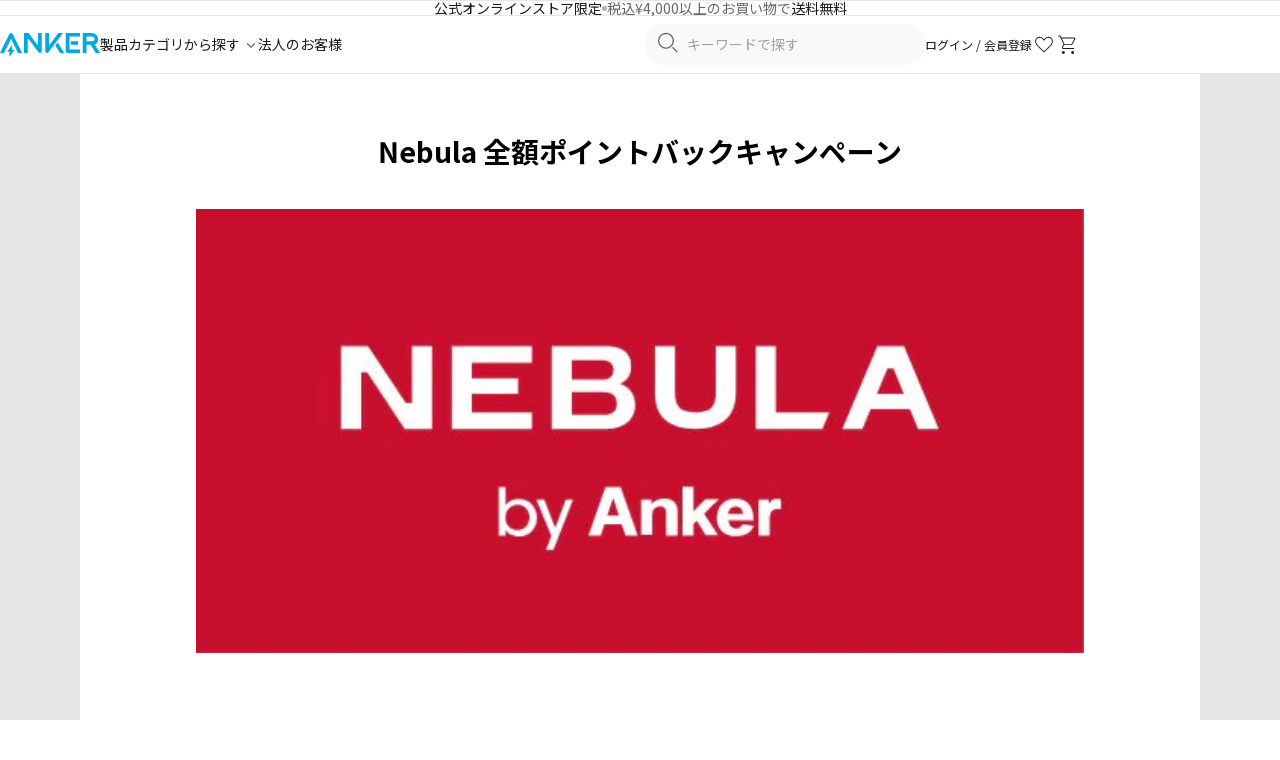

--- FILE ---
content_type: text/html; charset=utf-8
request_url: https://www.ankerjapan.com/pages/pointbacknebula
body_size: 34521
content:










<!doctype html>
<html class="no-js" lang="ja">
  <head>
    <!-- Optimize Next -->
<script defer>
  (function (p, r, o, j, e, c, t, g) {
    p['_' + t] = {};
    g = r.createElement('script');
    g.src = 'https://www.googletagmanager.com/gtm.js?id=GTM-' + t;
    r[o].prepend(g);
    g = r.createElement('style');
    g.innerText = '.' + e + t + '{visibility:hidden!important}';
    r[o].prepend(g);
    r[o][j].add(e + t);
    setTimeout(function () {
      if (r[o][j].contains(e + t)) {
        r[o][j].remove(e + t);
        p['_' + t] = 0;
      }
    }, c);
  })(window, document, 'documentElement', 'classList', 'loading', 2000, 'KZPTQ4J5');
</script>
<!-- End Optimize Next -->

    <meta charset="utf-8">
<meta http-equiv="X-UA-Compatible" content="IE=edge,chrome=1">
<meta name="viewport" content="width=device-width,initial-scale=1">
<meta name="apple-itunes-app" content="app-id=1609247679">
<meta name="facebook-domain-verification" content="3gv0kvd7cqd7ftc6uexg4u6uh49i05">

<link rel="canonical" href="https://www.ankerjapan.com/pages/pointbacknebula">
<link rel="preconnect" href="https://cdn.shopify.com" crossorigin>
<link rel="preconnect" href="https://monorail-edge.shopifysvc.com">
<link rel="preconnect" href="https://fonts.googleapis.com">
<link rel="preconnect" href="https://fonts.gstatic.com" crossorigin>
<link
  rel="shortcut icon"
  href="//www.ankerjapan.com/cdn/shop/files/favicon-anker_32x32.png?v=1713225584"
  type="image/png"
>




  <meta name="description" content="Nebulaのスマートプロジェクターをご購入された方の5人に1人全額ポイントバック！2回目の緊急事態宣言の発出によっておうち時間が増えるこの時期、 おうちでも大画面で映画や動画を楽しんでいただき、少しでも充実した時間をお過ごしいただけるよう企画させていただきました。">






    
<style>
  /* ヘッダー */
  .v2-header-sticky {
    position: sticky;
    top: 0;
    z-index: 100;
    background: #fff;
  }
  .v2-header {
    height: 72px;
    display: flex;
    align-items: center;
  }
  @media screen and (max-width: 1079px) {
    .v2-header {
      height: 50px;
    }
  }
  /* フォント読み込み中のFOUT対策 */
  .js-loading * {
    visibility: hidden;
  }
</style>


<link href="//www.ankerjapan.com/cdn/shop/t/322/assets/theme.css?v=174258443183430518701765245454" rel="stylesheet" type="text/css" media="all" />
<link href="//www.ankerjapan.com/cdn/shop/t/322/assets/themeV2.css?v=161957088737642818531768462083" rel="stylesheet" type="text/css" media="all" />
<link href="//www.ankerjapan.com/cdn/shop/t/322/assets/4.1.3.splide.min.css?v=143597288425298160181708481533" rel="stylesheet" type="text/css" media="all" />



































<style>
  #mikawaya-subscription-list-title {
    display: none !important;
  }

  #mikawaya-subscription-lines-coupon {
    display: none !important;
  }

  .chakra-text:has(+ #mikawaya-subscription-lines-coupon) {
    display: none !important;
  }

  body #ch-plugin {
    display: none !important;
  }
</style>













    <title>
  Nebula 全額ポイントバック
  |
  Anker Japan 公式オンラインストア
</title>

    <!-- /snippets/social-meta-tags.liquid -->




<meta property="og:site_name" content="Anker Japan 公式オンラインストア">
<meta property="og:url" content="https://www.ankerjapan.com/pages/pointbacknebula">
<meta property="og:title" content="Nebula 全額ポイントバック">
<meta property="og:type" content="website">
<meta property="og:description" content="Nebulaのスマートプロジェクターをご購入された方の5人に1人全額ポイントバック！2回目の緊急事態宣言の発出によっておうち時間が増えるこの時期、 おうちでも大画面で映画や動画を楽しんでいただき、少しでも充実した時間をお過ごしいただけるよう企画させていただきました。">

<meta property="og:image" content="http://www.ankerjapan.com/cdn/shop/files/ogp-anker_1200x1200.png?v=1713225624">
<meta property="og:image:secure_url" content="https://www.ankerjapan.com/cdn/shop/files/ogp-anker_1200x1200.png?v=1713225624">


  <meta name="twitter:site" content="@Anker_JP">

<meta name="twitter:card" content="summary_large_image">
<meta name="twitter:title" content="Nebula 全額ポイントバック">
<meta name="twitter:description" content="Nebulaのスマートプロジェクターをご購入された方の5人に1人全額ポイントバック！2回目の緊急事態宣言の発出によっておうち時間が増えるこの時期、 おうちでも大画面で映画や動画を楽しんでいただき、少しでも充実した時間をお過ごしいただけるよう企画させていただきました。">

    <script defer>
  var theme = {
    breakpoints: {
      medium: 750,
      large: 990,
      widescreen: 1400
    },
    strings: {
      addToCart: "カートに入れる",
      soldOut: "Sold Out",
      unavailable: "お取り扱いできません",
      regularPrice: "通常価格",
      salePrice: "販売価格",
      sale: "セール",
      fromLowestPrice: "[price] ~",
      vendor: "販売元",
      showMore: "さらに表示する",
      showLess: "表示を減らす",
      searchFor: "検索する",
      addressError: "住所を調べる際にエラーが発生しました",
      addressNoResults: "その住所は見つかりませんでした",
      addressQueryLimit: "Google APIの使用量の制限を超えました。\u003ca href=\"https:\/\/developers.google.com\/maps\/premium\/usage-limits\"\u003eプレミアムプラン\u003c\/a\u003eへのアップグレードをご検討ください。",
      authError: "あなたのGoogle Mapsのアカウント認証で問題が発生しました。",
      newWindow: "新しいウィンドウで開く",
      external: "外部のウェブサイトに移動します。",
      newWindowExternal: "外部のウェブサイトを新しいウィンドウで開く",
      removeLabel: "[product] を削除する",
      update: "アップデート",
      quantity: "数量",
      discountedTotal: "ディスカウント合計",
      regularTotal: "通常合計",
      priceColumn: "ディスカウントの詳細については価格列を参照してください。",
      quantityMinimumMessage: "数量は1以上でなければなりません",
      cartError: "お客様のカートをアップデートするときにエラーが発生しました。お時間を置いてから、またはページをリロードして再度お試しください。",
      removedItemMessage: "カートから \u003cspan class=\"cart__removed-product-details\"\u003e([quantity]) 個の[link]\u003c\/span\u003eが消去されました。",
      unitPrice: "単価",
      unitPriceSeparator: "あたり",
      oneCartCount: "1個のアイテム",
      otherCartCount: "[count]個のアイテム",
      quantityLabel: "数量: [count]",
      products: "商品",
      loading: "読み込んでいます",
      number_of_results: "[result_number]\/[results_count]",
      number_of_results_found: "[results_count]件の結果が見つかりました",
      one_result_found: "1件の結果が見つかりました"
    },
    moneyFormat: "¥{{amount_no_decimals}}",
    moneyFormatWithCurrency: "¥{{amount_no_decimals}}",
    settings: {
      predictiveSearchEnabled: true,
      predictiveSearchShowPrice: false,
      predictiveSearchShowVendor: false
    },
  }

  document.documentElement.className = document.documentElement.className.replace('no-js', 'js');
</script>

    
<script>
  window.shopifyCustomerLoggedIn = null !== null;

  
</script>

    <script>window.performance && window.performance.mark && window.performance.mark('shopify.content_for_header.start');</script><meta name="robots" content="noindex,nofollow">
<meta name="google-site-verification" content="xQZEevHM16P9wRLzc2Hnr3xgo7T05C-BBcwE3vdpPF4">
<meta name="google-site-verification" content="om9r-PUMEl3O47dB_ibnz5Wy3nmi1uRxbaSJjbnd5uo">
<meta name="facebook-domain-verification" content="dk219mpuwm93dm7h1wlfyrdjjfrsz0">
<meta id="shopify-digital-wallet" name="shopify-digital-wallet" content="/50843812001/digital_wallets/dialog">
<meta name="shopify-checkout-api-token" content="5de9d66ecd9a8cdbb6f11345df03a09b">
<script async="async" src="/checkouts/internal/preloads.js?locale=ja-JP"></script>
<link rel="preconnect" href="https://shop.app" crossorigin="anonymous">
<script async="async" src="https://shop.app/checkouts/internal/preloads.js?locale=ja-JP&shop_id=50843812001" crossorigin="anonymous"></script>
<script id="apple-pay-shop-capabilities" type="application/json">{"shopId":50843812001,"countryCode":"JP","currencyCode":"JPY","merchantCapabilities":["supports3DS"],"merchantId":"gid:\/\/shopify\/Shop\/50843812001","merchantName":"Anker Japan 公式オンラインストア","requiredBillingContactFields":["postalAddress","email","phone"],"requiredShippingContactFields":["postalAddress","email","phone"],"shippingType":"shipping","supportedNetworks":["visa","masterCard","amex","jcb","discover"],"total":{"type":"pending","label":"Anker Japan 公式オンラインストア","amount":"1.00"},"shopifyPaymentsEnabled":true,"supportsSubscriptions":true}</script>
<script id="shopify-features" type="application/json">{"accessToken":"5de9d66ecd9a8cdbb6f11345df03a09b","betas":["rich-media-storefront-analytics"],"domain":"www.ankerjapan.com","predictiveSearch":false,"shopId":50843812001,"locale":"ja"}</script>
<script>var Shopify = Shopify || {};
Shopify.shop = "anker-japan-official-site.myshopify.com";
Shopify.locale = "ja";
Shopify.currency = {"active":"JPY","rate":"1.0"};
Shopify.country = "JP";
Shopify.theme = {"name":"shopify_production\/main","id":132311777441,"schema_name":"Debut","schema_version":"17.6.1","theme_store_id":null,"role":"main"};
Shopify.theme.handle = "null";
Shopify.theme.style = {"id":null,"handle":null};
Shopify.cdnHost = "www.ankerjapan.com/cdn";
Shopify.routes = Shopify.routes || {};
Shopify.routes.root = "/";</script>
<script type="module">!function(o){(o.Shopify=o.Shopify||{}).modules=!0}(window);</script>
<script>!function(o){function n(){var o=[];function n(){o.push(Array.prototype.slice.apply(arguments))}return n.q=o,n}var t=o.Shopify=o.Shopify||{};t.loadFeatures=n(),t.autoloadFeatures=n()}(window);</script>
<script>
  window.ShopifyPay = window.ShopifyPay || {};
  window.ShopifyPay.apiHost = "shop.app\/pay";
  window.ShopifyPay.redirectState = null;
</script>
<script id="shop-js-analytics" type="application/json">{"pageType":"page"}</script>
<script defer="defer" async type="module" src="//www.ankerjapan.com/cdn/shopifycloud/shop-js/modules/v2/client.init-shop-cart-sync_Cun6Ba8E.ja.esm.js"></script>
<script defer="defer" async type="module" src="//www.ankerjapan.com/cdn/shopifycloud/shop-js/modules/v2/chunk.common_DGWubyOB.esm.js"></script>
<script type="module">
  await import("//www.ankerjapan.com/cdn/shopifycloud/shop-js/modules/v2/client.init-shop-cart-sync_Cun6Ba8E.ja.esm.js");
await import("//www.ankerjapan.com/cdn/shopifycloud/shop-js/modules/v2/chunk.common_DGWubyOB.esm.js");

  window.Shopify.SignInWithShop?.initShopCartSync?.({"fedCMEnabled":true,"windoidEnabled":true});

</script>
<script>
  window.Shopify = window.Shopify || {};
  if (!window.Shopify.featureAssets) window.Shopify.featureAssets = {};
  window.Shopify.featureAssets['shop-js'] = {"shop-cart-sync":["modules/v2/client.shop-cart-sync_kpadWrR6.ja.esm.js","modules/v2/chunk.common_DGWubyOB.esm.js"],"init-fed-cm":["modules/v2/client.init-fed-cm_deEwcgdG.ja.esm.js","modules/v2/chunk.common_DGWubyOB.esm.js"],"shop-button":["modules/v2/client.shop-button_Bgl7Akkx.ja.esm.js","modules/v2/chunk.common_DGWubyOB.esm.js"],"shop-cash-offers":["modules/v2/client.shop-cash-offers_CGfJizyJ.ja.esm.js","modules/v2/chunk.common_DGWubyOB.esm.js","modules/v2/chunk.modal_Ba7vk6QP.esm.js"],"init-windoid":["modules/v2/client.init-windoid_DLaIoEuB.ja.esm.js","modules/v2/chunk.common_DGWubyOB.esm.js"],"shop-toast-manager":["modules/v2/client.shop-toast-manager_BZdAlEPY.ja.esm.js","modules/v2/chunk.common_DGWubyOB.esm.js"],"init-shop-email-lookup-coordinator":["modules/v2/client.init-shop-email-lookup-coordinator_BxGPdBrh.ja.esm.js","modules/v2/chunk.common_DGWubyOB.esm.js"],"init-shop-cart-sync":["modules/v2/client.init-shop-cart-sync_Cun6Ba8E.ja.esm.js","modules/v2/chunk.common_DGWubyOB.esm.js"],"avatar":["modules/v2/client.avatar_BTnouDA3.ja.esm.js"],"pay-button":["modules/v2/client.pay-button_iRJggQYg.ja.esm.js","modules/v2/chunk.common_DGWubyOB.esm.js"],"init-customer-accounts":["modules/v2/client.init-customer-accounts_BbQrQ-BF.ja.esm.js","modules/v2/client.shop-login-button_CXxZBmJa.ja.esm.js","modules/v2/chunk.common_DGWubyOB.esm.js","modules/v2/chunk.modal_Ba7vk6QP.esm.js"],"init-shop-for-new-customer-accounts":["modules/v2/client.init-shop-for-new-customer-accounts_48e-446J.ja.esm.js","modules/v2/client.shop-login-button_CXxZBmJa.ja.esm.js","modules/v2/chunk.common_DGWubyOB.esm.js","modules/v2/chunk.modal_Ba7vk6QP.esm.js"],"shop-login-button":["modules/v2/client.shop-login-button_CXxZBmJa.ja.esm.js","modules/v2/chunk.common_DGWubyOB.esm.js","modules/v2/chunk.modal_Ba7vk6QP.esm.js"],"init-customer-accounts-sign-up":["modules/v2/client.init-customer-accounts-sign-up_Bb65hYMR.ja.esm.js","modules/v2/client.shop-login-button_CXxZBmJa.ja.esm.js","modules/v2/chunk.common_DGWubyOB.esm.js","modules/v2/chunk.modal_Ba7vk6QP.esm.js"],"shop-follow-button":["modules/v2/client.shop-follow-button_BO2OQvUT.ja.esm.js","modules/v2/chunk.common_DGWubyOB.esm.js","modules/v2/chunk.modal_Ba7vk6QP.esm.js"],"checkout-modal":["modules/v2/client.checkout-modal__QRFVvMA.ja.esm.js","modules/v2/chunk.common_DGWubyOB.esm.js","modules/v2/chunk.modal_Ba7vk6QP.esm.js"],"lead-capture":["modules/v2/client.lead-capture_Be4qr8sG.ja.esm.js","modules/v2/chunk.common_DGWubyOB.esm.js","modules/v2/chunk.modal_Ba7vk6QP.esm.js"],"shop-login":["modules/v2/client.shop-login_BCaq99Td.ja.esm.js","modules/v2/chunk.common_DGWubyOB.esm.js","modules/v2/chunk.modal_Ba7vk6QP.esm.js"],"payment-terms":["modules/v2/client.payment-terms_C-1Cu6jg.ja.esm.js","modules/v2/chunk.common_DGWubyOB.esm.js","modules/v2/chunk.modal_Ba7vk6QP.esm.js"]};
</script>
<script>(function() {
  var isLoaded = false;
  function asyncLoad() {
    if (isLoaded) return;
    isLoaded = true;
    var urls = ["https:\/\/delivery-date-and-time-picker.amp.tokyo\/script_tags\/cart_attributes.js?shop=anker-japan-official-site.myshopify.com","https:\/\/cax.channel.io\/shopify\/plugins\/ef86dd7f-5e93-4ee3-b347-05867c2a89e6.js?shop=anker-japan-official-site.myshopify.com","https:\/\/www.ankerjapan.com\/apps\/qopfiles\/998hfud87gys.min.js?shop=anker-japan-official-site.myshopify.com","https:\/\/www.ankerjapan.com\/apps\/qopfiles\/999us8hiufbw.min.js?shop=anker-japan-official-site.myshopify.com","https:\/\/documents-app.mixlogue.jp\/scripts\/ue87f9sf8e7rd.min.js?shop=anker-japan-official-site.myshopify.com","https:\/\/d1jf9jg4xqwtsf.cloudfront.net\/order-status.js?shop=anker-japan-official-site.myshopify.com","https:\/\/cdn.sesami.co\/shopify.js?shop=anker-japan-official-site.myshopify.com","https:\/\/api-na1.hubapi.com\/scriptloader\/v1\/5012528.js?shop=anker-japan-official-site.myshopify.com"];
    for (var i = 0; i < urls.length; i++) {
      var s = document.createElement('script');
      s.type = 'text/javascript';
      s.async = true;
      s.src = urls[i];
      var x = document.getElementsByTagName('script')[0];
      x.parentNode.insertBefore(s, x);
    }
  };
  if(window.attachEvent) {
    window.attachEvent('onload', asyncLoad);
  } else {
    window.addEventListener('load', asyncLoad, false);
  }
})();</script>
<script id="__st">var __st={"a":50843812001,"offset":32400,"reqid":"d40d30d1-6109-452a-b4cf-d4f79ffe2039-1768662293","pageurl":"www.ankerjapan.com\/pages\/pointbacknebula","s":"pages-82897633441","u":"d9b6a9c0c37a","p":"page","rtyp":"page","rid":82897633441};</script>
<script>window.ShopifyPaypalV4VisibilityTracking = true;</script>
<script id="form-persister">!function(){'use strict';const t='contact',e='new_comment',n=[[t,t],['blogs',e],['comments',e],[t,'customer']],o='password',r='form_key',c=['recaptcha-v3-token','g-recaptcha-response','h-captcha-response',o],s=()=>{try{return window.sessionStorage}catch{return}},i='__shopify_v',u=t=>t.elements[r],a=function(){const t=[...n].map((([t,e])=>`form[action*='/${t}']:not([data-nocaptcha='true']) input[name='form_type'][value='${e}']`)).join(',');var e;return e=t,()=>e?[...document.querySelectorAll(e)].map((t=>t.form)):[]}();function m(t){const e=u(t);a().includes(t)&&(!e||!e.value)&&function(t){try{if(!s())return;!function(t){const e=s();if(!e)return;const n=u(t);if(!n)return;const o=n.value;o&&e.removeItem(o)}(t);const e=Array.from(Array(32),(()=>Math.random().toString(36)[2])).join('');!function(t,e){u(t)||t.append(Object.assign(document.createElement('input'),{type:'hidden',name:r})),t.elements[r].value=e}(t,e),function(t,e){const n=s();if(!n)return;const r=[...t.querySelectorAll(`input[type='${o}']`)].map((({name:t})=>t)),u=[...c,...r],a={};for(const[o,c]of new FormData(t).entries())u.includes(o)||(a[o]=c);n.setItem(e,JSON.stringify({[i]:1,action:t.action,data:a}))}(t,e)}catch(e){console.error('failed to persist form',e)}}(t)}const f=t=>{if('true'===t.dataset.persistBound)return;const e=function(t,e){const n=function(t){return'function'==typeof t.submit?t.submit:HTMLFormElement.prototype.submit}(t).bind(t);return function(){let t;return()=>{t||(t=!0,(()=>{try{e(),n()}catch(t){(t=>{console.error('form submit failed',t)})(t)}})(),setTimeout((()=>t=!1),250))}}()}(t,(()=>{m(t)}));!function(t,e){if('function'==typeof t.submit&&'function'==typeof e)try{t.submit=e}catch{}}(t,e),t.addEventListener('submit',(t=>{t.preventDefault(),e()})),t.dataset.persistBound='true'};!function(){function t(t){const e=(t=>{const e=t.target;return e instanceof HTMLFormElement?e:e&&e.form})(t);e&&m(e)}document.addEventListener('submit',t),document.addEventListener('DOMContentLoaded',(()=>{const e=a();for(const t of e)f(t);var n;n=document.body,new window.MutationObserver((t=>{for(const e of t)if('childList'===e.type&&e.addedNodes.length)for(const t of e.addedNodes)1===t.nodeType&&'FORM'===t.tagName&&a().includes(t)&&f(t)})).observe(n,{childList:!0,subtree:!0,attributes:!1}),document.removeEventListener('submit',t)}))}()}();</script>
<script integrity="sha256-4kQ18oKyAcykRKYeNunJcIwy7WH5gtpwJnB7kiuLZ1E=" data-source-attribution="shopify.loadfeatures" defer="defer" src="//www.ankerjapan.com/cdn/shopifycloud/storefront/assets/storefront/load_feature-a0a9edcb.js" crossorigin="anonymous"></script>
<script crossorigin="anonymous" defer="defer" src="//www.ankerjapan.com/cdn/shopifycloud/storefront/assets/shopify_pay/storefront-65b4c6d7.js?v=20250812"></script>
<script data-source-attribution="shopify.dynamic_checkout.dynamic.init">var Shopify=Shopify||{};Shopify.PaymentButton=Shopify.PaymentButton||{isStorefrontPortableWallets:!0,init:function(){window.Shopify.PaymentButton.init=function(){};var t=document.createElement("script");t.src="https://www.ankerjapan.com/cdn/shopifycloud/portable-wallets/latest/portable-wallets.ja.js",t.type="module",document.head.appendChild(t)}};
</script>
<script data-source-attribution="shopify.dynamic_checkout.buyer_consent">
  function portableWalletsHideBuyerConsent(e){var t=document.getElementById("shopify-buyer-consent"),n=document.getElementById("shopify-subscription-policy-button");t&&n&&(t.classList.add("hidden"),t.setAttribute("aria-hidden","true"),n.removeEventListener("click",e))}function portableWalletsShowBuyerConsent(e){var t=document.getElementById("shopify-buyer-consent"),n=document.getElementById("shopify-subscription-policy-button");t&&n&&(t.classList.remove("hidden"),t.removeAttribute("aria-hidden"),n.addEventListener("click",e))}window.Shopify?.PaymentButton&&(window.Shopify.PaymentButton.hideBuyerConsent=portableWalletsHideBuyerConsent,window.Shopify.PaymentButton.showBuyerConsent=portableWalletsShowBuyerConsent);
</script>
<script data-source-attribution="shopify.dynamic_checkout.cart.bootstrap">document.addEventListener("DOMContentLoaded",(function(){function t(){return document.querySelector("shopify-accelerated-checkout-cart, shopify-accelerated-checkout")}if(t())Shopify.PaymentButton.init();else{new MutationObserver((function(e,n){t()&&(Shopify.PaymentButton.init(),n.disconnect())})).observe(document.body,{childList:!0,subtree:!0})}}));
</script>
<link id="shopify-accelerated-checkout-styles" rel="stylesheet" media="screen" href="https://www.ankerjapan.com/cdn/shopifycloud/portable-wallets/latest/accelerated-checkout-backwards-compat.css" crossorigin="anonymous">
<style id="shopify-accelerated-checkout-cart">
        #shopify-buyer-consent {
  margin-top: 1em;
  display: inline-block;
  width: 100%;
}

#shopify-buyer-consent.hidden {
  display: none;
}

#shopify-subscription-policy-button {
  background: none;
  border: none;
  padding: 0;
  text-decoration: underline;
  font-size: inherit;
  cursor: pointer;
}

#shopify-subscription-policy-button::before {
  box-shadow: none;
}

      </style>

<script>window.performance && window.performance.mark && window.performance.mark('shopify.content_for_header.end');</script>

    
      <script src="//www.ankerjapan.com/cdn/shop/t/322/assets/jquery-3.6.3.min.js?v=129532754148703520391678944880"></script>
    
    <link rel="preconnect" href="https://cdn.shopify.com" crossorigin>
  <!-- BEGIN app block: shopify://apps/selly-promotion-pricing/blocks/app-embed-block/351afe80-738d-4417-9b66-e345ff249052 --><script>window.nfecShopVersion = '1768649037';window.nfecJsVersion = '449674';window.nfecCVersion = 73981</script> <script>window.nfecCLF=1;</script> <!-- For special customization --><script>window.nfecCLF2=1;</script>
<script id="tdf_pxrscript" class="tdf_script5" data-c="/fe\/loader_2.js">
Shopify = window.Shopify || {};
Shopify.shop = Shopify.shop || 'anker-japan-official-site.myshopify.com';
Shopify.SMCPP = {};Shopify.SMCPP.cfm = 'f2';Shopify.SMCPP.cer = '158.195040';
</script>
<script src="https://d5zu2f4xvqanl.cloudfront.net/42/fe/loader_2.js?shop=anker-japan-official-site.myshopify.com" async data-cookieconsent="ignore"></script>
<script>
!function(t){var e=function(e){var n,a;(n=t.createElement("script")).type="text/javascript",n.async=!0,n.src=e,(a=t.getElementsByTagName("script")[0]).parentNode.insertBefore(n,a)};setTimeout(function(){window.tdfInited||(window.altcdn=1,e("https://cdn.shopify.com/s/files/1/0013/1642/1703/t/1/assets/loader_2.js?shop=anker-japan-official-site.myshopify.com&v=45"))},2689)}(document);
</script>
<!-- END app block --><!-- BEGIN app block: shopify://apps//blocks/embed/5c32e80d-58a7-4e80-805d-f1e065eedebf --><script
  id='marutto-affiliate-script'
  async
  
  
  src='https://asia-northeast1-affiliate-pr.cloudfunctions.net/script?shop=anker-japan-official-site.myshopify.com&from_theme=true'
  
  
  type='text/javascript'
></script>


<!-- END app block --><!-- BEGIN app block: shopify://apps/minmaxify-order-limits/blocks/app-embed-block/3acfba32-89f3-4377-ae20-cbb9abc48475 --><script type="text/javascript" src="https://limits.minmaxify.com/anker-japan-official-site.myshopify.com?v=139b&r=20260109014214"></script>

<!-- END app block --><!-- BEGIN app block: shopify://apps/anygift/blocks/app-embed/3155ad86-5ab9-4640-9764-ae5500262016 --><script async src="https://d1jf9jg4xqwtsf.cloudfront.net/online-store.js"></script>


<!-- END app block --><script src="https://cdn.shopify.com/extensions/cfc76123-b24f-4e9a-a1dc-585518796af7/forms-2294/assets/shopify-forms-loader.js" type="text/javascript" defer="defer"></script>
<script src="https://cdn.shopify.com/extensions/019ada43-5df6-753c-a62c-4e6f335155c8/sesami-booking-app-102/assets/sesami-main.js" type="text/javascript" defer="defer"></script>
<link href="https://cdn.shopify.com/extensions/019ada43-5df6-753c-a62c-4e6f335155c8/sesami-booking-app-102/assets/sesami-components.css" rel="stylesheet" type="text/css" media="all">
<link href="https://monorail-edge.shopifysvc.com" rel="dns-prefetch">
<script>(function(){if ("sendBeacon" in navigator && "performance" in window) {try {var session_token_from_headers = performance.getEntriesByType('navigation')[0].serverTiming.find(x => x.name == '_s').description;} catch {var session_token_from_headers = undefined;}var session_cookie_matches = document.cookie.match(/_shopify_s=([^;]*)/);var session_token_from_cookie = session_cookie_matches && session_cookie_matches.length === 2 ? session_cookie_matches[1] : "";var session_token = session_token_from_headers || session_token_from_cookie || "";function handle_abandonment_event(e) {var entries = performance.getEntries().filter(function(entry) {return /monorail-edge.shopifysvc.com/.test(entry.name);});if (!window.abandonment_tracked && entries.length === 0) {window.abandonment_tracked = true;var currentMs = Date.now();var navigation_start = performance.timing.navigationStart;var payload = {shop_id: 50843812001,url: window.location.href,navigation_start,duration: currentMs - navigation_start,session_token,page_type: "page"};window.navigator.sendBeacon("https://monorail-edge.shopifysvc.com/v1/produce", JSON.stringify({schema_id: "online_store_buyer_site_abandonment/1.1",payload: payload,metadata: {event_created_at_ms: currentMs,event_sent_at_ms: currentMs}}));}}window.addEventListener('pagehide', handle_abandonment_event);}}());</script>
<script id="web-pixels-manager-setup">(function e(e,d,r,n,o){if(void 0===o&&(o={}),!Boolean(null===(a=null===(i=window.Shopify)||void 0===i?void 0:i.analytics)||void 0===a?void 0:a.replayQueue)){var i,a;window.Shopify=window.Shopify||{};var t=window.Shopify;t.analytics=t.analytics||{};var s=t.analytics;s.replayQueue=[],s.publish=function(e,d,r){return s.replayQueue.push([e,d,r]),!0};try{self.performance.mark("wpm:start")}catch(e){}var l=function(){var e={modern:/Edge?\/(1{2}[4-9]|1[2-9]\d|[2-9]\d{2}|\d{4,})\.\d+(\.\d+|)|Firefox\/(1{2}[4-9]|1[2-9]\d|[2-9]\d{2}|\d{4,})\.\d+(\.\d+|)|Chrom(ium|e)\/(9{2}|\d{3,})\.\d+(\.\d+|)|(Maci|X1{2}).+ Version\/(15\.\d+|(1[6-9]|[2-9]\d|\d{3,})\.\d+)([,.]\d+|)( \(\w+\)|)( Mobile\/\w+|) Safari\/|Chrome.+OPR\/(9{2}|\d{3,})\.\d+\.\d+|(CPU[ +]OS|iPhone[ +]OS|CPU[ +]iPhone|CPU IPhone OS|CPU iPad OS)[ +]+(15[._]\d+|(1[6-9]|[2-9]\d|\d{3,})[._]\d+)([._]\d+|)|Android:?[ /-](13[3-9]|1[4-9]\d|[2-9]\d{2}|\d{4,})(\.\d+|)(\.\d+|)|Android.+Firefox\/(13[5-9]|1[4-9]\d|[2-9]\d{2}|\d{4,})\.\d+(\.\d+|)|Android.+Chrom(ium|e)\/(13[3-9]|1[4-9]\d|[2-9]\d{2}|\d{4,})\.\d+(\.\d+|)|SamsungBrowser\/([2-9]\d|\d{3,})\.\d+/,legacy:/Edge?\/(1[6-9]|[2-9]\d|\d{3,})\.\d+(\.\d+|)|Firefox\/(5[4-9]|[6-9]\d|\d{3,})\.\d+(\.\d+|)|Chrom(ium|e)\/(5[1-9]|[6-9]\d|\d{3,})\.\d+(\.\d+|)([\d.]+$|.*Safari\/(?![\d.]+ Edge\/[\d.]+$))|(Maci|X1{2}).+ Version\/(10\.\d+|(1[1-9]|[2-9]\d|\d{3,})\.\d+)([,.]\d+|)( \(\w+\)|)( Mobile\/\w+|) Safari\/|Chrome.+OPR\/(3[89]|[4-9]\d|\d{3,})\.\d+\.\d+|(CPU[ +]OS|iPhone[ +]OS|CPU[ +]iPhone|CPU IPhone OS|CPU iPad OS)[ +]+(10[._]\d+|(1[1-9]|[2-9]\d|\d{3,})[._]\d+)([._]\d+|)|Android:?[ /-](13[3-9]|1[4-9]\d|[2-9]\d{2}|\d{4,})(\.\d+|)(\.\d+|)|Mobile Safari.+OPR\/([89]\d|\d{3,})\.\d+\.\d+|Android.+Firefox\/(13[5-9]|1[4-9]\d|[2-9]\d{2}|\d{4,})\.\d+(\.\d+|)|Android.+Chrom(ium|e)\/(13[3-9]|1[4-9]\d|[2-9]\d{2}|\d{4,})\.\d+(\.\d+|)|Android.+(UC? ?Browser|UCWEB|U3)[ /]?(15\.([5-9]|\d{2,})|(1[6-9]|[2-9]\d|\d{3,})\.\d+)\.\d+|SamsungBrowser\/(5\.\d+|([6-9]|\d{2,})\.\d+)|Android.+MQ{2}Browser\/(14(\.(9|\d{2,})|)|(1[5-9]|[2-9]\d|\d{3,})(\.\d+|))(\.\d+|)|K[Aa][Ii]OS\/(3\.\d+|([4-9]|\d{2,})\.\d+)(\.\d+|)/},d=e.modern,r=e.legacy,n=navigator.userAgent;return n.match(d)?"modern":n.match(r)?"legacy":"unknown"}(),u="modern"===l?"modern":"legacy",c=(null!=n?n:{modern:"",legacy:""})[u],f=function(e){return[e.baseUrl,"/wpm","/b",e.hashVersion,"modern"===e.buildTarget?"m":"l",".js"].join("")}({baseUrl:d,hashVersion:r,buildTarget:u}),m=function(e){var d=e.version,r=e.bundleTarget,n=e.surface,o=e.pageUrl,i=e.monorailEndpoint;return{emit:function(e){var a=e.status,t=e.errorMsg,s=(new Date).getTime(),l=JSON.stringify({metadata:{event_sent_at_ms:s},events:[{schema_id:"web_pixels_manager_load/3.1",payload:{version:d,bundle_target:r,page_url:o,status:a,surface:n,error_msg:t},metadata:{event_created_at_ms:s}}]});if(!i)return console&&console.warn&&console.warn("[Web Pixels Manager] No Monorail endpoint provided, skipping logging."),!1;try{return self.navigator.sendBeacon.bind(self.navigator)(i,l)}catch(e){}var u=new XMLHttpRequest;try{return u.open("POST",i,!0),u.setRequestHeader("Content-Type","text/plain"),u.send(l),!0}catch(e){return console&&console.warn&&console.warn("[Web Pixels Manager] Got an unhandled error while logging to Monorail."),!1}}}}({version:r,bundleTarget:l,surface:e.surface,pageUrl:self.location.href,monorailEndpoint:e.monorailEndpoint});try{o.browserTarget=l,function(e){var d=e.src,r=e.async,n=void 0===r||r,o=e.onload,i=e.onerror,a=e.sri,t=e.scriptDataAttributes,s=void 0===t?{}:t,l=document.createElement("script"),u=document.querySelector("head"),c=document.querySelector("body");if(l.async=n,l.src=d,a&&(l.integrity=a,l.crossOrigin="anonymous"),s)for(var f in s)if(Object.prototype.hasOwnProperty.call(s,f))try{l.dataset[f]=s[f]}catch(e){}if(o&&l.addEventListener("load",o),i&&l.addEventListener("error",i),u)u.appendChild(l);else{if(!c)throw new Error("Did not find a head or body element to append the script");c.appendChild(l)}}({src:f,async:!0,onload:function(){if(!function(){var e,d;return Boolean(null===(d=null===(e=window.Shopify)||void 0===e?void 0:e.analytics)||void 0===d?void 0:d.initialized)}()){var d=window.webPixelsManager.init(e)||void 0;if(d){var r=window.Shopify.analytics;r.replayQueue.forEach((function(e){var r=e[0],n=e[1],o=e[2];d.publishCustomEvent(r,n,o)})),r.replayQueue=[],r.publish=d.publishCustomEvent,r.visitor=d.visitor,r.initialized=!0}}},onerror:function(){return m.emit({status:"failed",errorMsg:"".concat(f," has failed to load")})},sri:function(e){var d=/^sha384-[A-Za-z0-9+/=]+$/;return"string"==typeof e&&d.test(e)}(c)?c:"",scriptDataAttributes:o}),m.emit({status:"loading"})}catch(e){m.emit({status:"failed",errorMsg:(null==e?void 0:e.message)||"Unknown error"})}}})({shopId: 50843812001,storefrontBaseUrl: "https://www.ankerjapan.com",extensionsBaseUrl: "https://extensions.shopifycdn.com/cdn/shopifycloud/web-pixels-manager",monorailEndpoint: "https://monorail-edge.shopifysvc.com/unstable/produce_batch",surface: "storefront-renderer",enabledBetaFlags: ["2dca8a86"],webPixelsConfigList: [{"id":"878051489","configuration":"{\"accountID\":\"anker-japan-official-site\"}","eventPayloadVersion":"v1","runtimeContext":"STRICT","scriptVersion":"1d4c781273105676f6b02a329648437f","type":"APP","apiClientId":32196493313,"privacyPurposes":["ANALYTICS","MARKETING","SALE_OF_DATA"],"dataSharingAdjustments":{"protectedCustomerApprovalScopes":["read_customer_address","read_customer_email","read_customer_name","read_customer_personal_data","read_customer_phone"]}},{"id":"473956513","configuration":"{\"config\":\"{\\\"google_tag_ids\\\":[\\\"G-SR3MK4V5B8\\\",\\\"GT-M638CJC\\\",\\\"AW-11012379519\\\",\\\"AW-458513584\\\",\\\"AW-10943538855\\\",\\\"AW-11237594475\\\",\\\"AW-11275934046\\\",\\\"AW-16794175578\\\",\\\"AW-16497822625\\\",\\\"AW-11421208653\\\",\\\"AW-11445268440\\\",\\\"AW-16767364145\\\",\\\"AW-16510436739\\\",\\\"AW-16854686546\\\",\\\"AW-449328043\\\",\\\"AW-16759959934\\\",\\\"AW-11282336446\\\",\\\"AW-16741062154\\\"],\\\"target_country\\\":\\\"JP\\\",\\\"gtag_events\\\":[{\\\"type\\\":\\\"search\\\",\\\"action_label\\\":\\\"G-SR3MK4V5B8\\\"},{\\\"type\\\":\\\"begin_checkout\\\",\\\"action_label\\\":[\\\"G-SR3MK4V5B8\\\",\\\"AW-458513584\\\/5SRRCMHYtosZELC50doB\\\",\\\"AW-449328043\\\/zMfkCJeH8ogZEKvnoNYB\\\"]},{\\\"type\\\":\\\"view_item\\\",\\\"action_label\\\":[\\\"G-SR3MK4V5B8\\\",\\\"MC-FLPB26SF7R\\\"]},{\\\"type\\\":\\\"purchase\\\",\\\"action_label\\\":[\\\"G-SR3MK4V5B8\\\",\\\"MC-FLPB26SF7R\\\",\\\"AW-11012379519\\\/SUboCO3it_gYEP-mjoMp\\\",\\\"AW-458513584\\\/T6PjCMyh6IMYELC50doB\\\",\\\"AW-10943538855\\\/3Xf9COOEyoAYEKfNpOIo\\\",\\\"AW-11237594475\\\/WWmhCKbVz78ZEOuqwO4p\\\",\\\"AW-11275934046\\\/AXi2CIOuu8oZEN6y5IAq\\\",\\\"AW-16794175578\\\/qixQCOTM-e4ZENqQi8g-\\\"]},{\\\"type\\\":\\\"page_view\\\",\\\"action_label\\\":[\\\"G-SR3MK4V5B8\\\",\\\"MC-FLPB26SF7R\\\"]},{\\\"type\\\":\\\"add_payment_info\\\",\\\"action_label\\\":\\\"G-SR3MK4V5B8\\\"},{\\\"type\\\":\\\"add_to_cart\\\",\\\"action_label\\\":[\\\"G-SR3MK4V5B8\\\",\\\"AW-11012379519\\\/6uflCPnWltMYEP-mjoMp\\\",\\\"AW-16497822625\\\/hT6mCMC7hp0ZEKGX47o9\\\",\\\"AW-10943538855\\\/-pb7CJSzzcsaEKfNpOIo\\\",\\\"AW-11421208653\\\/BAXbCL6MpvkYEM2gh8Yq\\\",\\\"AW-11445268440\\\/xMWiCMPc5f8YENjfw9Eq\\\",\\\"AW-16767364145\\\/YPMfCJ-oreYZELHYprs-\\\",\\\"AW-16510436739\\\/pjTiCIuE1p8ZEIOL5cA9\\\",\\\"AW-16854686546\\\/cIfsCL_V9JkaENK2-OQ-\\\",\\\"AW-449328043\\\/E7b-CNO01vIYEKvnoNYB\\\",\\\"AW-16759959934\\\/3ll-CLfP5-MZEP7i4rc-\\\",\\\"AW-11282336446\\\/4Dr4COP14MoYEL6V64Mq\\\",\\\"AW-16741062154\\\/u9UqCIj6yeYZEIqs4a4-\\\"]}],\\\"enable_monitoring_mode\\\":false}\"}","eventPayloadVersion":"v1","runtimeContext":"OPEN","scriptVersion":"b2a88bafab3e21179ed38636efcd8a93","type":"APP","apiClientId":1780363,"privacyPurposes":[],"dataSharingAdjustments":{"protectedCustomerApprovalScopes":["read_customer_address","read_customer_email","read_customer_name","read_customer_personal_data","read_customer_phone"]}},{"id":"315850913","configuration":"{\"shopDomain\":\"anker-japan-official-site.myshopify.com\"}","eventPayloadVersion":"v1","runtimeContext":"STRICT","scriptVersion":"7f2de0ecb6b420d2fa07cf04a37a4dbf","type":"APP","apiClientId":2436932,"privacyPurposes":["ANALYTICS","MARKETING","SALE_OF_DATA"],"dataSharingAdjustments":{"protectedCustomerApprovalScopes":["read_customer_address","read_customer_email","read_customer_personal_data"]}},{"id":"311656609","configuration":"{\"functionURL\":\"https:\\\/\\\/asia-northeast1-affiliate-pr.cloudfunctions.net\"}","eventPayloadVersion":"v1","runtimeContext":"STRICT","scriptVersion":"94e189d195a300e0c3f85445a9e8e697","type":"APP","apiClientId":4026747,"privacyPurposes":["ANALYTICS","MARKETING","SALE_OF_DATA"],"dataSharingAdjustments":{"protectedCustomerApprovalScopes":["read_customer_address","read_customer_email","read_customer_name","read_customer_personal_data","read_customer_phone"]}},{"id":"215187617","configuration":"{\"pixel_id\":\"1038283930695711\",\"pixel_type\":\"facebook_pixel\",\"metaapp_system_user_token\":\"-\"}","eventPayloadVersion":"v1","runtimeContext":"OPEN","scriptVersion":"ca16bc87fe92b6042fbaa3acc2fbdaa6","type":"APP","apiClientId":2329312,"privacyPurposes":["ANALYTICS","MARKETING","SALE_OF_DATA"],"dataSharingAdjustments":{"protectedCustomerApprovalScopes":["read_customer_address","read_customer_email","read_customer_name","read_customer_personal_data","read_customer_phone"]}},{"id":"136118433","configuration":"{\"myshopifyDomain\":\"anker-japan-official-site.myshopify.com\"}","eventPayloadVersion":"v1","runtimeContext":"STRICT","scriptVersion":"23b97d18e2aa74363140dc29c9284e87","type":"APP","apiClientId":2775569,"privacyPurposes":["ANALYTICS","MARKETING","SALE_OF_DATA"],"dataSharingAdjustments":{"protectedCustomerApprovalScopes":["read_customer_address","read_customer_email","read_customer_name","read_customer_phone","read_customer_personal_data"]}},{"id":"48103585","configuration":"{\"partnerId\": \"111150\", \"environment\": \"prod\", \"countryCode\": \"JP\", \"logLevel\": \"debug\"}","eventPayloadVersion":"v1","runtimeContext":"STRICT","scriptVersion":"3add57fd2056b63da5cf857b4ed8b1f3","type":"APP","apiClientId":5829751,"privacyPurposes":["ANALYTICS","MARKETING","SALE_OF_DATA"],"dataSharingAdjustments":{"protectedCustomerApprovalScopes":[]}},{"id":"4489377","configuration":"{\"shop\":\"anker-japan-official-site.myshopify.com\",\"enabled\":\"true\",\"hmacKey\":\"e8702d760c2738ce12826f2ad21e1b4d\"}","eventPayloadVersion":"v1","runtimeContext":"STRICT","scriptVersion":"728114a5167fec3ce2fdbc41bef2eeb1","type":"APP","apiClientId":4653451,"privacyPurposes":["ANALYTICS","MARKETING","SALE_OF_DATA"],"dataSharingAdjustments":{"protectedCustomerApprovalScopes":["read_customer_address","read_customer_email","read_customer_name","read_customer_personal_data","read_customer_phone"]}},{"id":"15302817","eventPayloadVersion":"1","runtimeContext":"LAX","scriptVersion":"2","type":"CUSTOM","privacyPurposes":["ANALYTICS","MARKETING","SALE_OF_DATA"],"name":"analytics"},{"id":"shopify-app-pixel","configuration":"{}","eventPayloadVersion":"v1","runtimeContext":"STRICT","scriptVersion":"0450","apiClientId":"shopify-pixel","type":"APP","privacyPurposes":["ANALYTICS","MARKETING"]},{"id":"shopify-custom-pixel","eventPayloadVersion":"v1","runtimeContext":"LAX","scriptVersion":"0450","apiClientId":"shopify-pixel","type":"CUSTOM","privacyPurposes":["ANALYTICS","MARKETING"]}],isMerchantRequest: false,initData: {"shop":{"name":"Anker Japan 公式オンラインストア","paymentSettings":{"currencyCode":"JPY"},"myshopifyDomain":"anker-japan-official-site.myshopify.com","countryCode":"JP","storefrontUrl":"https:\/\/www.ankerjapan.com"},"customer":null,"cart":null,"checkout":null,"productVariants":[],"purchasingCompany":null},},"https://www.ankerjapan.com/cdn","fcfee988w5aeb613cpc8e4bc33m6693e112",{"modern":"","legacy":""},{"shopId":"50843812001","storefrontBaseUrl":"https:\/\/www.ankerjapan.com","extensionBaseUrl":"https:\/\/extensions.shopifycdn.com\/cdn\/shopifycloud\/web-pixels-manager","surface":"storefront-renderer","enabledBetaFlags":"[\"2dca8a86\"]","isMerchantRequest":"false","hashVersion":"fcfee988w5aeb613cpc8e4bc33m6693e112","publish":"custom","events":"[[\"page_viewed\",{}]]"});</script><script>
  window.ShopifyAnalytics = window.ShopifyAnalytics || {};
  window.ShopifyAnalytics.meta = window.ShopifyAnalytics.meta || {};
  window.ShopifyAnalytics.meta.currency = 'JPY';
  var meta = {"page":{"pageType":"page","resourceType":"page","resourceId":82897633441,"requestId":"d40d30d1-6109-452a-b4cf-d4f79ffe2039-1768662293"}};
  for (var attr in meta) {
    window.ShopifyAnalytics.meta[attr] = meta[attr];
  }
</script>
<script class="analytics">
  (function () {
    var customDocumentWrite = function(content) {
      var jquery = null;

      if (window.jQuery) {
        jquery = window.jQuery;
      } else if (window.Checkout && window.Checkout.$) {
        jquery = window.Checkout.$;
      }

      if (jquery) {
        jquery('body').append(content);
      }
    };

    var hasLoggedConversion = function(token) {
      if (token) {
        return document.cookie.indexOf('loggedConversion=' + token) !== -1;
      }
      return false;
    }

    var setCookieIfConversion = function(token) {
      if (token) {
        var twoMonthsFromNow = new Date(Date.now());
        twoMonthsFromNow.setMonth(twoMonthsFromNow.getMonth() + 2);

        document.cookie = 'loggedConversion=' + token + '; expires=' + twoMonthsFromNow;
      }
    }

    var trekkie = window.ShopifyAnalytics.lib = window.trekkie = window.trekkie || [];
    if (trekkie.integrations) {
      return;
    }
    trekkie.methods = [
      'identify',
      'page',
      'ready',
      'track',
      'trackForm',
      'trackLink'
    ];
    trekkie.factory = function(method) {
      return function() {
        var args = Array.prototype.slice.call(arguments);
        args.unshift(method);
        trekkie.push(args);
        return trekkie;
      };
    };
    for (var i = 0; i < trekkie.methods.length; i++) {
      var key = trekkie.methods[i];
      trekkie[key] = trekkie.factory(key);
    }
    trekkie.load = function(config) {
      trekkie.config = config || {};
      trekkie.config.initialDocumentCookie = document.cookie;
      var first = document.getElementsByTagName('script')[0];
      var script = document.createElement('script');
      script.type = 'text/javascript';
      script.onerror = function(e) {
        var scriptFallback = document.createElement('script');
        scriptFallback.type = 'text/javascript';
        scriptFallback.onerror = function(error) {
                var Monorail = {
      produce: function produce(monorailDomain, schemaId, payload) {
        var currentMs = new Date().getTime();
        var event = {
          schema_id: schemaId,
          payload: payload,
          metadata: {
            event_created_at_ms: currentMs,
            event_sent_at_ms: currentMs
          }
        };
        return Monorail.sendRequest("https://" + monorailDomain + "/v1/produce", JSON.stringify(event));
      },
      sendRequest: function sendRequest(endpointUrl, payload) {
        // Try the sendBeacon API
        if (window && window.navigator && typeof window.navigator.sendBeacon === 'function' && typeof window.Blob === 'function' && !Monorail.isIos12()) {
          var blobData = new window.Blob([payload], {
            type: 'text/plain'
          });

          if (window.navigator.sendBeacon(endpointUrl, blobData)) {
            return true;
          } // sendBeacon was not successful

        } // XHR beacon

        var xhr = new XMLHttpRequest();

        try {
          xhr.open('POST', endpointUrl);
          xhr.setRequestHeader('Content-Type', 'text/plain');
          xhr.send(payload);
        } catch (e) {
          console.log(e);
        }

        return false;
      },
      isIos12: function isIos12() {
        return window.navigator.userAgent.lastIndexOf('iPhone; CPU iPhone OS 12_') !== -1 || window.navigator.userAgent.lastIndexOf('iPad; CPU OS 12_') !== -1;
      }
    };
    Monorail.produce('monorail-edge.shopifysvc.com',
      'trekkie_storefront_load_errors/1.1',
      {shop_id: 50843812001,
      theme_id: 132311777441,
      app_name: "storefront",
      context_url: window.location.href,
      source_url: "//www.ankerjapan.com/cdn/s/trekkie.storefront.cd680fe47e6c39ca5d5df5f0a32d569bc48c0f27.min.js"});

        };
        scriptFallback.async = true;
        scriptFallback.src = '//www.ankerjapan.com/cdn/s/trekkie.storefront.cd680fe47e6c39ca5d5df5f0a32d569bc48c0f27.min.js';
        first.parentNode.insertBefore(scriptFallback, first);
      };
      script.async = true;
      script.src = '//www.ankerjapan.com/cdn/s/trekkie.storefront.cd680fe47e6c39ca5d5df5f0a32d569bc48c0f27.min.js';
      first.parentNode.insertBefore(script, first);
    };
    trekkie.load(
      {"Trekkie":{"appName":"storefront","development":false,"defaultAttributes":{"shopId":50843812001,"isMerchantRequest":null,"themeId":132311777441,"themeCityHash":"9521304160366876620","contentLanguage":"ja","currency":"JPY"},"isServerSideCookieWritingEnabled":true,"monorailRegion":"shop_domain","enabledBetaFlags":["65f19447"]},"Session Attribution":{},"S2S":{"facebookCapiEnabled":true,"source":"trekkie-storefront-renderer","apiClientId":580111}}
    );

    var loaded = false;
    trekkie.ready(function() {
      if (loaded) return;
      loaded = true;

      window.ShopifyAnalytics.lib = window.trekkie;

      var originalDocumentWrite = document.write;
      document.write = customDocumentWrite;
      try { window.ShopifyAnalytics.merchantGoogleAnalytics.call(this); } catch(error) {};
      document.write = originalDocumentWrite;

      window.ShopifyAnalytics.lib.page(null,{"pageType":"page","resourceType":"page","resourceId":82897633441,"requestId":"d40d30d1-6109-452a-b4cf-d4f79ffe2039-1768662293","shopifyEmitted":true});

      var match = window.location.pathname.match(/checkouts\/(.+)\/(thank_you|post_purchase)/)
      var token = match? match[1]: undefined;
      if (!hasLoggedConversion(token)) {
        setCookieIfConversion(token);
        
      }
    });


        var eventsListenerScript = document.createElement('script');
        eventsListenerScript.async = true;
        eventsListenerScript.src = "//www.ankerjapan.com/cdn/shopifycloud/storefront/assets/shop_events_listener-3da45d37.js";
        document.getElementsByTagName('head')[0].appendChild(eventsListenerScript);

})();</script>
  <script>
  if (!window.ga || (window.ga && typeof window.ga !== 'function')) {
    window.ga = function ga() {
      (window.ga.q = window.ga.q || []).push(arguments);
      if (window.Shopify && window.Shopify.analytics && typeof window.Shopify.analytics.publish === 'function') {
        window.Shopify.analytics.publish("ga_stub_called", {}, {sendTo: "google_osp_migration"});
      }
      console.error("Shopify's Google Analytics stub called with:", Array.from(arguments), "\nSee https://help.shopify.com/manual/promoting-marketing/pixels/pixel-migration#google for more information.");
    };
    if (window.Shopify && window.Shopify.analytics && typeof window.Shopify.analytics.publish === 'function') {
      window.Shopify.analytics.publish("ga_stub_initialized", {}, {sendTo: "google_osp_migration"});
    }
  }
</script>
<script
  defer
  src="https://www.ankerjapan.com/cdn/shopifycloud/perf-kit/shopify-perf-kit-3.0.4.min.js"
  data-application="storefront-renderer"
  data-shop-id="50843812001"
  data-render-region="gcp-us-central1"
  data-page-type="page"
  data-theme-instance-id="132311777441"
  data-theme-name="Debut"
  data-theme-version="17.6.1"
  data-monorail-region="shop_domain"
  data-resource-timing-sampling-rate="10"
  data-shs="true"
  data-shs-beacon="true"
  data-shs-export-with-fetch="true"
  data-shs-logs-sample-rate="1"
  data-shs-beacon-endpoint="https://www.ankerjapan.com/api/collect"
></script>
</head>

  <body class="template-page guest-user ">
    <!-- Google Tag Manager (noscript) -->
<noscript defer
  ><iframe
    src="https://www.googletagmanager.com/ns.html?id=GTM-WD2PZLN"
    height="0"
    width="0"
    style="display:none;visibility:hidden"
  ></iframe
></noscript>
<!-- End Google Tag Manager (noscript) -->

    <style data-shopify>

  .cart-popup {
    box-shadow: 1px 1px 10px 2px rgba(235, 235, 235, 0.5);
  }</style>

<div
  class="cart-popup-wrapper cart-popup-wrapper--hidden critical-hidden"
  role="dialog"
  aria-modal="true"
  aria-labelledby="CartPopupHeading"
  data-cart-popup-wrapper
>
  <div class="cart-popup" data-cart-popup tabindex="-1">
    <div class="cart-popup__header">
      <h2 id="CartPopupHeading" class="cart-popup__heading">カートに追加済み</h2>
      <button
        class="cart-popup__close"
        aria-label="閉じる"
        data-cart-popup-close
      >
        <svg aria-hidden="true" focusable="false" role="presentation" class="icon icon-close" viewBox="0 0 40 40"><path d="M23.868 20.015L39.117 4.78c1.11-1.108 1.11-2.77 0-3.877-1.109-1.108-2.773-1.108-3.882 0L19.986 16.137 4.737.904C3.628-.204 1.965-.204.856.904c-1.11 1.108-1.11 2.77 0 3.877l15.249 15.234L.855 35.248c-1.108 1.108-1.108 2.77 0 3.877.555.554 1.248.831 1.942.831s1.386-.277 1.94-.83l15.25-15.234 15.248 15.233c.555.554 1.248.831 1.941.831s1.387-.277 1.941-.83c1.11-1.109 1.11-2.77 0-3.878L23.868 20.015z" class="layer"/></svg>
      </button>
    </div>
    <div class="cart-popup-item">
      <div class="cart-popup-item__image-wrapper hide" data-cart-popup-image-wrapper data-image-loading-animation></div>
      <div class="cart-popup-item__description">
        <div>
          <h3 class="cart-popup-item__title" data-cart-popup-title></h3>
          <ul
            class="product-details"
            aria-label="商品の詳細"
            data-cart-popup-product-details
          ></ul>
        </div>
        <div class="cart-popup-item__quantity">
          <span class="visually-hidden" data-cart-popup-quantity-label></span>
          <span aria-hidden="true">数量:</span>
          <span aria-hidden="true" data-cart-popup-quantity></span>
        </div>
      </div>
    </div>

    <a href="/cart" class="cart-popup__cta-link btn btn--secondary-accent">
      
        カートを見る (<span data-cart-popup-cart-quantity></span>)
      
    </a>
    
      
        <p style="font-size: 1rem;margin: 4px 4px 8px 4px;text-align: center;">
          4,000円以上のご購入で<span style="font-weight: bold;">送料無料</span>
        </p>
        
          <a href="/pages/primepass">
            <img src="//www.ankerjapan.com/cdn/shop/files/banner-anker-prime-pass.webp?v=1749537649&amp;width=600" alt="primepass" srcset="//www.ankerjapan.com/cdn/shop/files/banner-anker-prime-pass.webp?v=1749537649&amp;width=352 352w, //www.ankerjapan.com/cdn/shop/files/banner-anker-prime-pass.webp?v=1749537649&amp;width=600 600w" width="600" height="80" loading="eager" class="primepass-banner">
          </a>
        
      
    
    <div class="cart-popup__dismiss">
      <button class="cart-popup__dismiss-button text-link text-link--accent" data-cart-popup-dismiss>
        買い物を続ける
      </button>
    </div>
  </div>
</div>


    

    

    
    

    

    
      
        <div class="themeV2">
          










          <div id="shopify-section-v2-hd-topics" class="shopify-section">








<div id="v2-hd-topics" class="splide js-splide-hd-topics">
  <div class="splide__track">
    <ul class="splide__list">
      
      <li class="splide__slide">
        <div class="v2-hd-topics">
          <p class="title">公式オンラインストア限定</p>
          <p class="text"><span>税込¥4,000以上のお買い物で</span>送料無料</p>
        </div>
      </li>
      
        <li class="splide__slide">
          <a class="v2-hd-topics" href="/pages/primepass">
            プライムパス会員ならいつでも送料無料
            <i class="arrow"></i>
          </a>
        </li>
      
    </ul>
  </div>
</div>


</div>
        </div>
        
          <div class="themeV2 v2-header-sticky js-v2-header-sticky is-show">
            <div id="shopify-section-v2-header" class="shopify-section">









<header class="v2-header js-v2-header">
  <div class="v2-header-main">
    <div class="contents">
      <div class="v2-header-sp-ham js-v2-header-sp-ham"><span class="v2-header-sp-ham-inr"></span></div>
      <a href="/" class="logo">
        <img src="//www.ankerjapan.com/cdn/shop/files/v2-top-logo.svg?v=1710895728&amp;width=100" alt="Anker Japan
        Innovations" srcset="//www.ankerjapan.com/cdn/shop/files/v2-top-logo.svg?v=1710895728&amp;width=100 100w" width="100" height="24">
      </a>
      <a class="search-ct js-search-ct">製品カテゴリから探す</a>
      <a class="search-ct search-ct-business" href="/pages/business">法人のお客様</a>
    </div>
    <div class="container">
      <div class="v2-header-search -pc">
        <form class="v2-form-hd-search" action="/search" method="get" role="search">
  <input type="hidden" name="type" value="product">
  <div class="v2-form-hd-search-inr">
    <input
      class="v2-search-input v2-form-hd-search-input"
      type="text"
      name="q"
      value=""
      placeholder="キーワードで探す"
      required
    >
    <div class="v2-search-clear-text-btn"><div class="icon-svg icon-svg-close">
  
      <svg
        xmlns="http://www.w3.org/2000/svg"
        viewBox="0 0 25 32"
        width="10"
        height="10"
        role="img"
        aria-hidden="true"
        fill="#000"
      >
        <path
          d="m24.52 25.345-9.346-9.352 9.333-9.338a1.866 1.866 0 1 0-2.641-2.639l-9.332 9.337L3.2 4.014A1.868 1.868 0 0 0 .559 6.653l9.335 9.34-9.349 9.354a1.866 1.866 0 1 0 2.641 2.639l9.347-9.352 9.345 9.35c.365.365.842.547 1.32.547s.955-.182 1.32-.546a1.868 1.868 0 0 0 .001-2.64z">
        </path>
      </svg>
    
</div>
</div>
    <button class="v2-form-hd-search-btn" type="submit">
      <div class="icon-svg icon-svg-search">
  
      <svg viewBox="0 0 48 48" fill="none" xmlns="http://www.w3.org/2000/svg">
        <path
          d="M21.9582 8.17255C24.6057 8.17013 27.1945 8.95299 29.3969 10.4221C31.5994 11.8912 33.3167 13.9806 34.3315 16.4258C35.3464 18.8711 35.6131 21.5624 35.0981 24.1593C34.5831 26.7563 33.3094 29.1421 31.4382 31.015C29.567 32.8879 27.1824 34.1638 24.5859 34.6812C21.9895 35.1985 19.2979 34.9342 16.8517 33.9216C14.4055 32.909 12.3146 31.1937 10.8435 28.9925C9.37235 26.7914 8.58712 24.2034 8.58712 21.5559C8.60317 18.0135 10.0167 14.6205 12.5204 12.1145C15.0242 9.60844 18.4158 8.19183 21.9582 8.17255ZM21.9582 5.66699C18.8157 5.66699 15.7438 6.59886 13.1308 8.34475C10.5179 10.0906 8.48141 12.5722 7.27881 15.4755C6.07622 18.3788 5.76157 21.5735 6.37464 24.6557C6.98772 27.7378 8.50099 30.5689 10.7231 32.791C12.9452 35.0131 15.7763 36.5264 18.8585 37.1395C21.9406 37.7525 25.1353 37.4379 28.0386 36.2353C30.942 35.0327 33.4235 32.9962 35.1694 30.3833C36.9153 27.7704 37.8471 24.6984 37.8471 21.5559C37.8471 17.3419 36.1731 13.3005 33.1934 10.3207C30.2136 7.341 26.1722 5.66699 21.9582 5.66699Z" />
        <path
          d="M44.7775 42.688L35.7697 33.6191L34.0342 35.3425L43.042 44.4114C43.1551 44.5253 43.2896 44.6159 43.4378 44.6779C43.5859 44.7398 43.7448 44.772 43.9054 44.7726C44.066 44.7732 44.2251 44.7421 44.3737 44.6812C44.5223 44.6202 44.6574 44.5306 44.7714 44.4175C44.8854 44.3043 44.9759 44.1698 45.0379 44.0217C45.0999 43.8735 45.1321 43.7146 45.1326 43.554C45.1332 43.3934 45.1021 43.2343 45.0412 43.0857C44.9803 42.9371 44.8907 42.802 44.7775 42.688Z" />
      </svg>
    
</div>

    </button>
  </div>
</form>

      </div>
      <ul class="v2-header-action">
        
          <li>
            <a href="/account/login?checkout_url=/pages/pointbacknebula"> ログイン / 会員登録 </a>
          </li>
        
        <li>
          <a href="/account/login?checkout_url=/pages/pointbacknebula">
            <img src="//www.ankerjapan.com/cdn/shop/files/v2-top-header-ico-fav.svg?v=1710895728&amp;width=24" alt="" srcset="//www.ankerjapan.com/cdn/shop/files/v2-top-header-ico-fav.svg?v=1710895728&amp;width=24 24w" width="24" height="24">
          </a>
        </li>
        <li>
          <a href="/cart" class="cart">
            <img src="//www.ankerjapan.com/cdn/shop/files/v2-top-header-ico-cart.svg?v=1710897292&amp;width=24" alt="" srcset="//www.ankerjapan.com/cdn/shop/files/v2-top-header-ico-cart.svg?v=1710897292&amp;width=24 24w" width="24" height="24">
            <div
              class="v2-hd-cart-count site-header__cart-count hide critical-hidden"
              data-cart-count-bubble
            >
              <span data-cart-count>0</span>
            </div>
          </a>
        </li>
      </ul>
    </div>
  </div>
  <div class="v2-header-search -sp">
    <form class="v2-form-hd-search" action="/search" method="get" role="search">
  <input type="hidden" name="type" value="product">
  <div class="v2-form-hd-search-inr">
    <input
      class="v2-search-input v2-form-hd-search-input"
      type="text"
      name="q"
      value=""
      placeholder="キーワードで探す"
      required
    >
    <div class="v2-search-clear-text-btn"><div class="icon-svg icon-svg-close">
  
      <svg
        xmlns="http://www.w3.org/2000/svg"
        viewBox="0 0 25 32"
        width="10"
        height="10"
        role="img"
        aria-hidden="true"
        fill="#000"
      >
        <path
          d="m24.52 25.345-9.346-9.352 9.333-9.338a1.866 1.866 0 1 0-2.641-2.639l-9.332 9.337L3.2 4.014A1.868 1.868 0 0 0 .559 6.653l9.335 9.34-9.349 9.354a1.866 1.866 0 1 0 2.641 2.639l9.347-9.352 9.345 9.35c.365.365.842.547 1.32.547s.955-.182 1.32-.546a1.868 1.868 0 0 0 .001-2.64z">
        </path>
      </svg>
    
</div>
</div>
    <button class="v2-form-hd-search-btn" type="submit">
      <div class="icon-svg icon-svg-search">
  
      <svg viewBox="0 0 48 48" fill="none" xmlns="http://www.w3.org/2000/svg">
        <path
          d="M21.9582 8.17255C24.6057 8.17013 27.1945 8.95299 29.3969 10.4221C31.5994 11.8912 33.3167 13.9806 34.3315 16.4258C35.3464 18.8711 35.6131 21.5624 35.0981 24.1593C34.5831 26.7563 33.3094 29.1421 31.4382 31.015C29.567 32.8879 27.1824 34.1638 24.5859 34.6812C21.9895 35.1985 19.2979 34.9342 16.8517 33.9216C14.4055 32.909 12.3146 31.1937 10.8435 28.9925C9.37235 26.7914 8.58712 24.2034 8.58712 21.5559C8.60317 18.0135 10.0167 14.6205 12.5204 12.1145C15.0242 9.60844 18.4158 8.19183 21.9582 8.17255ZM21.9582 5.66699C18.8157 5.66699 15.7438 6.59886 13.1308 8.34475C10.5179 10.0906 8.48141 12.5722 7.27881 15.4755C6.07622 18.3788 5.76157 21.5735 6.37464 24.6557C6.98772 27.7378 8.50099 30.5689 10.7231 32.791C12.9452 35.0131 15.7763 36.5264 18.8585 37.1395C21.9406 37.7525 25.1353 37.4379 28.0386 36.2353C30.942 35.0327 33.4235 32.9962 35.1694 30.3833C36.9153 27.7704 37.8471 24.6984 37.8471 21.5559C37.8471 17.3419 36.1731 13.3005 33.1934 10.3207C30.2136 7.341 26.1722 5.66699 21.9582 5.66699Z" />
        <path
          d="M44.7775 42.688L35.7697 33.6191L34.0342 35.3425L43.042 44.4114C43.1551 44.5253 43.2896 44.6159 43.4378 44.6779C43.5859 44.7398 43.7448 44.772 43.9054 44.7726C44.066 44.7732 44.2251 44.7421 44.3737 44.6812C44.5223 44.6202 44.6574 44.5306 44.7714 44.4175C44.8854 44.3043 44.9759 44.1698 45.0379 44.0217C45.0999 43.8735 45.1321 43.7146 45.1326 43.554C45.1332 43.3934 45.1021 43.2343 45.0412 43.0857C44.9803 42.9371 44.8907 42.802 44.7775 42.688Z" />
      </svg>
    
</div>

    </button>
  </div>
</form>

  </div>
  <ul class="v2-header-sp-tags">
    <li style="display: none;">
      <a href="/collections/2025-08-sale">今がお得</a>
    </li>
    <li><a href="/collections/mobilebattery">モバイルバッテリー</a></li>
    <li><a href="/collections/charger">充電器</a></li>
    <li><a href="/collections/cable">ケーブル</a></li>
    <li><a href="/collections/usbhub">USBハブ / アダプタ</a></li>
    <li><a href="/collections/powerhouse">ポータブル電源</a></li>
    <li><a href="/pages/soundcore/">オーディオ</a></li>
    <li><a href="/pages/eufy/">掃除機</a></li>
    <li><a href="/pages/nebula/">プロジェクター</a></li>
    <li><a href="/collections/security">セキュリティ製品</a></li>
    <li><a href="/collections/other">家電・その他</a></li>
  </ul>

  <div class="v2-header-menu">
    <div class="m-sp">
      <ul class="link-list">
        
          <li class="v2-header-sp-login">
            <a href="/account/login?checkout_url=/pages/pointbacknebula" class="button">ログイン</a>
            <a class="button button-bg-blue" href="/account/register">新規会員登録</a>
          </li>
        
      </ul>

      <div
        class="info-blocks is-sale "
      >
        <a class="info-block" href="/pages/campaigns">
          <div class="icon-svg icon-svg-campaign">
  
      <svg width="48" height="48" viewBox="0 0 48 48" fill="none" xmlns="http://www.w3.org/2000/svg">
        <path
          d="M10.6976 33.2274V37.2313C10.6976 37.539 10.8258 37.821 11.0822 38.0774C11.3387 38.3338 11.6207 38.462 11.9284 38.462H36.0742C36.3819 38.462 36.6639 38.3338 36.9203 38.0774C37.1767 37.821 37.3049 37.539 37.3049 37.2313V33.2274H10.6976ZM11.9284 14.0774H16.2897C16.1231 13.7774 15.9705 13.4344 15.832 13.0485C15.6936 12.6626 15.6243 12.281 15.6243 11.9035C15.6243 10.8236 15.9981 9.91598 16.7455 9.18054C17.4929 8.44511 18.3961 8.07739 19.4551 8.07739C20.1311 8.07739 20.7673 8.25476 21.3636 8.60949C21.96 8.96426 22.4348 9.40869 22.788 9.94279L23.935 11.6274L25.082 9.94279C25.4615 9.39149 25.9332 8.94277 26.497 8.59664C27.0609 8.25047 27.6863 8.07739 28.3734 8.07739C29.4587 8.07739 30.3718 8.44598 31.1128 9.18314C31.8539 9.92034 32.2244 10.8385 32.2244 11.9377C32.2244 12.2667 32.1635 12.6146 32.0417 12.9812C31.9199 13.3479 31.7628 13.7133 31.5705 14.0774H36.0742C36.8428 14.0774 37.4964 14.3468 38.0352 14.8856C38.574 15.4244 38.8434 16.078 38.8434 16.8466V37.2313C38.8434 37.9999 38.574 38.6535 38.0352 39.1923C37.4964 39.7311 36.8428 40.0005 36.0742 40.0005H11.9284C11.1598 40.0005 10.5061 39.7311 9.96733 39.1923C9.42856 38.6535 9.15918 37.9999 9.15918 37.2313V16.8466C9.15918 16.078 9.42856 15.4244 9.96733 14.8856C10.5061 14.3468 11.1598 14.0774 11.9284 14.0774ZM10.6976 29.2235H37.3049V16.8466C37.3049 16.5389 37.1767 16.2569 36.9203 16.0005C36.6639 15.7441 36.3819 15.6159 36.0742 15.6159H26.5513L30.859 21.6428L29.6513 22.5582L23.9244 14.6582L18.1974 22.5582L16.9897 21.6428L21.3359 15.6159H11.9284C11.6207 15.6159 11.3387 15.7441 11.0822 16.0005C10.8258 16.2569 10.6976 16.5389 10.6976 16.8466V29.2235ZM19.4619 14.2235C20.0959 14.2235 20.6391 13.9988 21.0917 13.5494C21.5443 13.1 21.7705 12.5583 21.7705 11.9244C21.7705 11.2905 21.5458 10.7473 21.0964 10.2947C20.647 9.84212 20.1053 9.61584 19.4714 9.61584C18.8375 9.61584 18.2942 9.84056 17.8417 10.29C17.3891 10.7394 17.1628 11.2811 17.1628 11.915C17.1628 12.5489 17.3875 13.0921 17.8369 13.5447C18.2864 13.9973 18.828 14.2235 19.4619 14.2235ZM28.3705 14.2235C29.0073 14.2235 29.5524 13.9988 30.0058 13.5494C30.4592 13.1 30.6859 12.5583 30.6859 11.9244C30.6859 11.2905 30.4592 10.7473 30.0058 10.2947C29.5524 9.84212 29.0073 9.61584 28.3705 9.61584C27.7577 9.61584 27.2224 9.84056 26.7647 10.29C26.3071 10.7394 26.0782 11.2811 26.0782 11.915C26.0782 12.5489 26.3071 13.0921 26.7647 13.5447C27.2224 13.9973 27.7577 14.2235 28.3705 14.2235Z"
          fill="#00A9E0" />
      </svg>
    
</div>

          <p class="info-text">
            キャンペーン/<br>
            プレゼント
          </p>
        </a>
        <a class="info-block" href="/pages/coupons">
          <div class="icon-svg icon-svg-coupon">
  
      <svg width="48" height="48" viewBox="0 0 48 48" fill="none" xmlns="http://www.w3.org/2000/svg">
        <path
          d="M6.22689 18.9157C5.81602 18.8111 5.625 18.5227 5.625 18.3183V13.6032C5.625 13.3663 5.81697 13.1744 6.05378 13.1744H41.4172C41.654 13.1744 41.846 13.3663 41.846 13.6032V18.3183C41.846 18.5227 41.655 18.8111 41.2441 18.9157C38.8801 19.5176 37.1309 21.6597 37.1309 24.2122C37.1309 26.7647 38.8801 28.9068 41.2441 29.5086C41.655 29.6132 41.846 29.9017 41.846 30.1061V34.8212C41.846 35.058 41.654 35.25 41.4172 35.25H6.05378C5.81697 35.25 5.625 35.058 5.625 34.8212V30.1061C5.625 29.9017 5.81602 29.6132 6.22689 29.5086C8.59091 28.9068 10.3401 26.7647 10.3401 24.2122C10.3401 21.6597 8.59091 19.5176 6.22689 18.9157Z"
          stroke="#00A9E0" stroke-width="1.5" />
        <ellipse cx="17.9967" cy="29.2367" rx="1.33364" ry="1.33364" transform="rotate(-90 17.9967 29.2367)"
          fill="#00A9E0" />
        <ellipse cx="17.9967" cy="24.212" rx="1.33364" ry="1.33364" transform="rotate(-90 17.9967 24.212)" fill="#00A9E0" />
        <ellipse cx="17.9967" cy="19.1871" rx="1.33364" ry="1.33364" transform="rotate(-90 17.9967 19.1871)"
          fill="#00A9E0" />
      </svg>
    
</div>

          <p class="info-text">クーポン</p>
        </a>
        
        
          <a class="info-block fill-blue" href="/account">
            <div class="icon-svg icon-svg-account">
  
      <svg width="48" height="48" viewBox="0 0 48 48" fill="none" xmlns="http://www.w3.org/2000/svg">
        <mask id="mask0_2221_5655" style="mask-type:alpha" maskUnits="userSpaceOnUse" x="0" y="0" width="48" height="48">
          <rect width="48" height="48" fill="#D9D9D9" />
        </mask>
        <g mask="url(#mask0_2221_5655)">
          <path
            d="M24 22.7575C22.35 22.7575 20.976 22.2085 19.878 21.1105C18.78 20.0125 18.231 18.632 18.231 16.969C18.231 15.3063 18.78 13.9323 19.878 12.847C20.976 11.7617 22.35 11.219 24 11.219C25.65 11.219 27.024 11.7617 28.122 12.847C29.22 13.9323 29.769 15.3063 29.769 16.969C29.769 18.632 29.22 20.0125 28.122 21.1105C27.024 22.2085 25.65 22.7575 24 22.7575ZM10 37.231V34.3385C10 33.4565 10.2525 32.668 10.7575 31.973C11.2628 31.2783 11.9257 30.736 12.746 30.346C14.723 29.4743 16.64 28.8142 18.497 28.3655C20.3537 27.9168 22.1877 27.6925 23.999 27.6925C25.81 27.6925 27.6423 27.9187 29.496 28.371C31.35 28.8237 33.2585 29.4878 35.2215 30.3635C36.0695 30.7468 36.7447 31.2847 37.247 31.977C37.749 32.6693 38 33.4565 38 34.3385V37.231H10ZM11.5385 35.6925H36.4615V34.3385C36.4615 33.8308 36.2903 33.3417 35.948 32.871C35.6057 32.4007 35.1372 32.0103 34.5425 31.7C32.7425 30.8207 30.9823 30.1893 29.262 29.806C27.542 29.4227 25.788 29.231 24 29.231C22.212 29.231 20.4477 29.4227 18.707 29.806C16.9663 30.1893 15.2127 30.8207 13.446 31.7C12.8513 32.0103 12.3847 32.4007 12.046 32.871C11.7077 33.3417 11.5385 33.8308 11.5385 34.3385V35.6925ZM24 21.219C25.1973 21.219 26.2018 20.8133 27.0135 20.002C27.8252 19.1903 28.231 18.1858 28.231 16.9885C28.231 15.7912 27.8252 14.7867 27.0135 13.975C26.2018 13.1633 25.1973 12.7575 24 12.7575C22.8027 12.7575 21.7982 13.1633 20.9865 13.975C20.1748 14.7867 19.769 15.7912 19.769 16.9885C19.769 18.1858 20.1748 19.1903 20.9865 20.002C21.7982 20.8133 22.8027 21.219 24 21.219Z"
            fill="#00A9E0" />
        </g>
      </svg>
    
</div>

            <p class="info-text">マイページ</p>
          </a>
        
      </div>

      
  <div class="banner-primepass">
    <a href="/pages/primepass" class="banner">
      <img src="//www.ankerjapan.com/cdn/shop/files/prime-pass-logo.svg?v=1717715054&amp;width=800" alt="" srcset="//www.ankerjapan.com/cdn/shop/files/prime-pass-logo.svg?v=1717715054&amp;width=352 352w, //www.ankerjapan.com/cdn/shop/files/prime-pass-logo.svg?v=1717715054&amp;width=800 800w" width="800" height="238" loading="lazy" class="logo-primepass">
      <p>
        送料無料、下取りクーポンなど、<br class="m-sp">
        多数の特典をご用意しております
      </p>
      <i class="arrow"></i>
    </a>
  </div>



      
        <div class="wide-banner">
          
            
          
            
          
        </div>
      
    </div>

    <div class="categories">
      <div class="v2-categories wrapper">
  <h3 class="heading">カテゴリから探す</h3>
  <div class="contents">
    <dl class="list">
      <dt>
        <a href="/collections/mobilebattery" class="js-categories">
          <img src="//www.ankerjapan.com/cdn/shop/files/v2-top-categories-mobile-battery.jpg?v=1711179352&amp;width=40" alt="" srcset="//www.ankerjapan.com/cdn/shop/files/v2-top-categories-mobile-battery.jpg?v=1711179352&amp;width=40 40w" width="40" height="40" loading="lazy" class="">
          <span>モバイルバッテリー</span>
        </a>
      </dt>
      <dd class="all"><a href="/collections/mobilebattery">すべてのモバイルバッテリー</a></dd>
      <dd><a href="/collections/compact">コンパクト (10000mAh未満)</a></dd>
      <dd><a href="/collections/battery-10000mah">大容量 (10000mAh~)</a></dd>
      <dd><a href="/collections/highcapacity">超大容量 (20000mAh~)</a></dd>
    </dl>

    <dl class="list">
      <dt>
        <a href="/collections/charger" class="js-categories">
          <img src="//www.ankerjapan.com/cdn/shop/files/v2-top-categories-battery.jpg?v=1711179352&amp;width=40" alt="" srcset="//www.ankerjapan.com/cdn/shop/files/v2-top-categories-battery.jpg?v=1711179352&amp;width=40 40w" width="40" height="40" loading="lazy" class="">
          <span>充電器</span>
        </a>
      </dt>
      <dd class="all"><a href="/collections/charger">すべての充電器</a></dd>
      <dd><a href="/collections/usbcharger">USB急速充電器</a></dd>
      <dd><a href="/collections/charger-fusion">バッテリー機能搭載USB充電器</a></dd>
      <dd><a href="/collections/wirelesscharger">ワイヤレス充電器</a></dd>
      <dd><a href="/collections/carcharger">カーチャージャー</a></dd>
      <dd><a href="/collections/powerstrip">電源タップ</a></dd>
    </dl>

    <dl class="list">
      <dt>
        <a href="/collections/cable" class="js-categories">
          <img src="//www.ankerjapan.com/cdn/shop/files/v2-top-categories-cable.jpg?v=1711618413&amp;width=40" alt="" srcset="//www.ankerjapan.com/cdn/shop/files/v2-top-categories-cable.jpg?v=1711618413&amp;width=40 40w" width="40" height="40" loading="lazy" class="">
          <span>ケーブル</span>
        </a>
      </dt>
      <dd class="all"><a href="/collections/cable">すべてのケーブル</a></dd>
      <dd><a href="/collections/usbc-lightning">USB-C &amp; ライトニングケーブル</a></dd>
      <dd><a href="/collections/usbc-c">USB-C &amp; USB-C ケーブル</a></dd>
      <dd><a href="/collections/usbc-a">USB-C &amp; USB-A ケーブル</a></dd>
      <dd><a href="/collections/usba-lightning">USB-A &amp; ライトニングケーブル</a></dd>
      <dd><a href="/collections/microusb">Micro USBケーブル</a></dd>
      <dd><a href="/collections/hdmi">HDMIケーブル</a></dd>
    </dl>

    <dl class="list">
      <dt>
        <a href="/collections/usbhub" class="js-categories">
          <img src="//www.ankerjapan.com/cdn/shop/files/v2-top-categories-usb.jpg?v=1711179352&amp;width=40" alt="" srcset="//www.ankerjapan.com/cdn/shop/files/v2-top-categories-usb.jpg?v=1711179352&amp;width=40 40w" width="40" height="40" loading="lazy" class="">
          <span>USBハブ / アダプタ</span>
        </a>
      </dt>
      <dd class="all"><a href="/collections/usbhub">すべてのUSBハブ / アダプタ</a></dd>
      <dd><a href="/collections/usbhub">USBハブ</a></dd>
      <dd><a href="/collections/adapter">アダプタ</a></dd>
      <dd><a href="/collections/dockingstation">ドッキングステーション</a></dd>
    </dl>

    <dl class="list">
      <dt>
        <a href="/pages/anker-solix" class="js-categories">
          <img src="//www.ankerjapan.com/cdn/shop/files/v2-top-categories-portable-battery.jpg?v=1711179352&amp;width=40" alt="" srcset="//www.ankerjapan.com/cdn/shop/files/v2-top-categories-portable-battery.jpg?v=1711179352&amp;width=40 40w" width="40" height="40" loading="lazy" class="">
          <span>ポータブル電源 / ソーラーパネル</span>
        </a>
      </dt>
      <dd class="all"><a href="/collections/powerhouse">すべてのポータブル電源</a></dd>
      <dd><a href="/collections/powerhouse">ポータブル電源</a></dd>
      <dd><a href="/collections/everfrost">ポータブル冷蔵庫</a></dd>
      <dd><a href="/collections/solarcharger">ソーラーパネル</a></dd>
      <dd><a href="/collections/powerhouse-set">セット製品</a></dd>
      <dd><a href="/collections/expansion-battery">拡張バッテリー</a></dd>
      <dd><a href="/collections/powerhouseaccessory">ポータブル電源アクセサリー</a></dd>
    </dl>

    <dl class="list">
      <dt>
        <a href="/pages/soundcore" class="js-categories">
          <img src="//www.ankerjapan.com/cdn/shop/files/v2-top-categories-audio.jpg?v=1711179352&amp;width=40" alt="" srcset="//www.ankerjapan.com/cdn/shop/files/v2-top-categories-audio.jpg?v=1711179352&amp;width=40 40w" width="40" height="40" loading="lazy" class="">
          <span>イヤホン / ヘッドホン</span>
        </a>
      </dt>
      <dd class="all"><a href="/pages/soundcore">すべてのイヤホン / ヘッドホン</a></dd>
      <dd><a href="/collections/tws">完全ワイヤレスイヤホン</a></dd>
      <dd><a href="/collections/open-ear">オープンイヤー</a></dd>
      <dd><a href="/collections/headphone">ヘッドホン</a></dd>
      <dd><a href="/collections/headphoneearphonesaccessory">イヤホン / ヘッドホン関連アクセサリー</a></dd>
    </dl>

    <dl class="list">
      <dt>
        <a href="/collections/audio-speaker-other" class="js-categories">
          <img src="//www.ankerjapan.com/cdn/shop/files/v2-top-categories-speaker.jpg?v=1711618966&amp;width=40" alt="" srcset="//www.ankerjapan.com/cdn/shop/files/v2-top-categories-speaker.jpg?v=1711618966&amp;width=40 40w" width="40" height="40" loading="lazy" class="">
          <span>スピーカー / その他オーディオ</span>
        </a>
      </dt>
      <dd class="all"><a href="/collections/audio-speaker-other">すべてのスピーカー / その他オーディオ</a></dd>
      <dd><a href="/collections/speaker">スピーカー</a></dd>
      <dd><a href="/collections/conferencespeaker">スピーカーフォン / マイク</a></dd>
      <dd><a href="/collections/audioaccessory">オーディオ関連アクセサリー</a></dd>
    </dl>

    <dl class="list">
      <dt>
        <a href="/collections/cleaner-all" class="js-categories">
          <img src="//www.ankerjapan.com/cdn/shop/files/v2-top-categories-cleaner.jpg?v=1711618413&amp;width=40" alt="" srcset="//www.ankerjapan.com/cdn/shop/files/v2-top-categories-cleaner.jpg?v=1711618413&amp;width=40 40w" width="40" height="40" loading="lazy" class="">
          <span>掃除機</span>
        </a>
      </dt>
      <dd class="all"><a href="/collections/cleaner-all">すべての掃除機</a></dd>
      <dd><a href="/collections/robotcleaner">ロボット掃除機</a></dd>
      <dd><a href="/collections/stickcleaner">ハンディ / スティック掃除機</a></dd>
      <dd><a href="/collections/2-in-1stickcleaner">コードレス水拭き掃除機 (MACH) </a></dd>
      <dd><a href="/collections/eufyaccessory">掃除機アクセサリー</a></dd>
    </dl>

    <dl class="list">
      <dt>
        <a href="/pages/nebula/" class="js-categories">
          <img src="//www.ankerjapan.com/cdn/shop/files/v2-top-categories-projecter.jpg?v=1711179352&amp;width=40" alt="" srcset="//www.ankerjapan.com/cdn/shop/files/v2-top-categories-projecter.jpg?v=1711179352&amp;width=40 40w" width="40" height="40" loading="lazy" class="">
          <span>プロジェクター</span>
        </a>
      </dt>
      <dd class="all"><a href="/pages/nebula/">すべてのプロジェクター</a></dd>
      <dd><a href="/collections/mobileprojector">モバイルプロジェクター</a></dd>
      <dd><a href="/collections/homeprojector">ホームプロジェクター</a></dd>
      <dd><a href="/collections/hometheater">ホームシアターシステム</a></dd>
      <dd><a href="/collections/projectoraccessory">プロジェクターアクセサリー</a></dd>
    </dl>

    <dl class="list">
      <dt class="no-link">
        <a href="/collections/security" class="js-categories">
          <img src="//www.ankerjapan.com/cdn/shop/files/v2-top-categories-electronics.jpg?v=1711179352&amp;width=40" alt="" srcset="//www.ankerjapan.com/cdn/shop/files/v2-top-categories-electronics.jpg?v=1711179352&amp;width=40 40w" width="40" height="40" loading="lazy" class="">
          <span>セキュリティ製品</span>
          <style>
            dt.no-link:after {
              display: none !important; /* リンクを一旦非表示にしているので、Arrowを削除しています */
            }
          </style>
        </a>
      </dt>
      <dd><a href="/collections/smarttrack">紛失防止トラッカー</a></dd>
      <dd><a href="/collections/eufy-security-outdoor">屋外用カメラ</a></dd>
      <dd><a href="/collections/eufy-security-indoor">屋内用カメラ</a></dd>
    </dl>

    <dl class="list">
      <dt>
        <a href="/collections/powerlink" class="js-categories">
          <img src="//www.ankerjapan.com/cdn/shop/files/v2-top-categories-hes.png?v=1738139926&amp;width=40" alt="" srcset="//www.ankerjapan.com/cdn/shop/files/v2-top-categories-hes.png?v=1738139926&amp;width=40 40w" width="40" height="40" loading="lazy" class="">
          <span>家庭用電力ソリューション</span>
        </a>
      </dt>
      <dd>
        <a href="https://solixhome.ankerjapan.com/series-xj" target="_blank">
          家庭用蓄電池 (Solix XJシリーズ)
          <svg width="16" height="16" viewBox="0 0 16 16" fill="none" xmlns="http://www.w3.org/2000/svg">
            <path d="M3.86719 13.1339C3.5783 13.1339 3.33941 13.0394 3.15052 12.8505C2.96163 12.6616 2.86719 12.4227 2.86719 12.1339V3.86719C2.86719 3.5783 2.96163 3.33941 3.15052 3.15052C3.33941 2.96163 3.5783 2.86719 3.86719 2.86719H7.33385V3.33385H3.86719C3.73385 3.33385 3.61163 3.38941 3.50052 3.50052C3.38941 3.61163 3.33385 3.73385 3.33385 3.86719V12.1339C3.33385 12.2672 3.38941 12.3894 3.50052 12.5005C3.61163 12.6116 3.73385 12.6672 3.86719 12.6672H12.1339C12.2672 12.6672 12.3894 12.6116 12.5005 12.5005C12.6116 12.3894 12.6672 12.2672 12.6672 12.1339V8.66719H13.1339V12.1339C13.1339 12.4227 13.0394 12.6616 12.8505 12.8505C12.6616 13.0394 12.4227 13.1339 12.1339 13.1339H3.86719ZM6.50052 9.83385L6.16719 9.50052L12.3339 3.33385H9.33385V2.86719H13.1339V6.66719H12.6672V3.66719L6.50052 9.83385Z" fill="#1A1A1A"/>
          </svg>
        </a>
      </dd>
      <dd><a href="/collections/powerlink">切替分電盤システム (Power Link System)</a></dd>
      
    </dl>

    <dl class="list">
      <dt>
        <a href="/collections/appliances-others" class="js-categories" style="min-height:64px;">
          
          <span>その他</span>
        </a>
      </dt>
      <dd class="all"><a href="/collections/appliances-others">すべてのその他</a></dd>
      <dd><a href="/collections/smartphone-accessory">スマホアクセサリー</a></dd>
      <dd><a href="/collections/web-camera">Webカメラ</a></dd>
      <dd><a href="/collections/eufy-smart-scale">体重体組成計</a></dd>
      <dd><a href="/pages/eufymake">UVプリンター / アクセサリー</a></dd>
      <dd><a href="/pages/anker-make">3Dプリンター</a></dd>
      <dd><a href="/pages/e-gift">eギフト</a></dd>
      <dd><a href="/collections/refurbished">整備済製品</a></dd>
      <dd><a href="/collections/other">その他</a></dd>
    </dl>
  </div>
</div>

    </div>

    <div class="v2-header-business-btn">
      <a href="/pages/business" class="button">法人のお客様</a>
    </div>

    <div class="v2-header-sp-info">
      <div class="links">
        <div>
          <p class="v2-ft-main-tit">企業情報</p>
          <ul class="v2-ft-main-list">
            <li>
              <a href="https://corp.ankerjapan.com/" class="v2-ft-main-anc">会社概要 (運営会社)</a>
            </li>
            <li>
              <a href="/pages/technology" class="v2-ft-main-anc">テクノロジー</a>
            </li>
            <li>
              <a href="/blogs/news" class="v2-ft-main-anc">ニュース / プレスリリース</a>
            </li>
            <li>
              <a href="/pages/shop_list" class="v2-ft-main-anc">直販 / 正規取扱店</a>
            </li>
            <li>
              <a href="https://corp.ankerjapan.com/careers" class="v2-ft-main-anc">採用情報</a>
            </li>
          </ul>
        </div>
        <div>
          <p class="v2-ft-main-tit">ビジネス</p>
          <ul class="v2-ft-main-list">
            <li>
              <a href="/pages/business" class="v2-ft-main-anc">Anker for Business</a>
            </li>
            <li>
              <a href="/pages/register-for-corporate" class="v2-ft-main-anc">法人向け会員登録</a>
            </li>
            <li>
              <a href="/pages/company-contact-other" class="v2-ft-main-anc">法人のお問い合わせ</a>
            </li>
            <li>
              <a href="/pages/media-contact" class="v2-ft-main-anc">メディアのお問い合わせ</a>
            </li>
            <li>
              <a href="/pages/partnership" class="v2-ft-main-anc">自治体との連携</a>
            </li>
            <li>
              <a href="/pages/empowered_ventures_program" class="v2-ft-main-anc">Empowered Ventures Program</a>
            </li>
          </ul>
        </div>
        <div>
          <p class="v2-ft-main-tit">サポート</p>
          <ul class="v2-ft-main-list">
            <li>
              <a href="/pages/customer-support" class="v2-ft-main-anc">サポートへの問い合わせ</a>
            </li>
            <li>
              <a href="/pages/guide" class="v2-ft-main-anc">初めての方へ</a>
            </li>
            <li>
              <a href="/blogs/faq" class="v2-ft-main-anc">製品に関するFAQ</a>
            </li>
            <li>
              <a href="/pages/agreement" class="v2-ft-main-anc">サービス規約・保証内容</a>
            </li>
            <li>
              <a href="/pages/product-support" class="v2-ft-main-anc">製品回収情報</a>
            </li>
          </ul>
        </div>
        <div>
          <p class="v2-ft-main-tit">関連サイト</p>
          <ul class="v2-ft-main-list">
            <li>
              <a href="/pages/store" class="v2-ft-main-anc">Anker Store</a>
            </li>
            <li>
              <a href="/pages/anker-tech" class="v2-ft-main-anc">Anker Tech</a>
            </li>
            <li>
              <a href="/blogs/magazine" class="v2-ft-main-anc">Anker Magazine</a>
            </li>
            <li>
              <a href="https://www.loonajapan.com/" class="v2-ft-main-anc">Loona Japan</a>
            </li>
          </ul>
        </div>
      </div>
      <ul class="v2-ft-btm-list-sns">
        <li>
          <a href="https://www.facebook.com/AnkerJapan/" class="v2-ft-btm-list-sns-anc" target="_blank" rel="noopener"><div class="icon-svg icon-svg-facebook">
  
      <svg viewBox="0 0 48 48" fill="none" xmlns="http://www.w3.org/2000/svg">
        <path
          d="M27.999 27.001H32.999L34.999 19.001H27.999V15.001C27.999 12.941 27.999 11.001 31.999 11.001H34.999V4.28098C34.347 4.19498 31.885 4.00098 29.285 4.00098C23.855 4.00098 19.999 7.31498 19.999 13.401V19.001H13.999V27.001H19.999V44.001H27.999V27.001Z" />
      </svg>
    
</div>
</a>
        </li>
        <li>
          <a href="https://twitter.com/Anker_JP" class="v2-ft-btm-list-sns-anc" target="_blank" rel="noopener"><div class="icon-svg icon-svg-twitter">
  
      <svg viewBox="0 0 48 48" fill="none" xmlns="http://www.w3.org/2000/svg">
        <path
          d="M27.212 21.0229L40.6138 5.78711H37.438L25.8012 19.0161L16.5069 5.78711H5.78711L19.8419 25.7917L5.78711 41.7687H8.96309L21.2518 27.7985L31.0673 41.7687H41.7871L27.2112 21.0229H27.212ZM22.8621 25.9679L21.438 23.9759L10.1074 8.12534H14.9856L24.1295 20.9173L25.5535 22.9093L37.4395 39.5369H32.5614L22.8621 25.9687V25.9679Z" />
      </svg>
    
</div>
</a>
        </li>
        <li>
          <a href="https://www.instagram.com/anker_jp/" class="v2-ft-btm-list-sns-anc" target="_blank" rel="noopener"><div class="icon-svg icon-svg-instagram">
  
      <svg viewBox="0 0 48 48" fill="none" xmlns="http://www.w3.org/2000/svg">
        <path
          d="M15.601 4.00098H32.401C38.801 4.00098 44.001 9.20098 44.001 15.601V32.401C44.001 35.4775 42.7788 38.428 40.6034 40.6034C38.428 42.7788 35.4775 44.001 32.401 44.001H15.601C9.20098 44.001 4.00098 38.801 4.00098 32.401V15.601C4.00098 12.5245 5.22312 9.57396 7.39854 7.39854C9.57396 5.22312 12.5245 4.00098 15.601 4.00098ZM15.201 8.00098C13.2914 8.00098 11.4601 8.75955 10.1098 10.1098C8.75955 11.4601 8.00098 13.2914 8.00098 15.201V32.801C8.00098 36.781 11.221 40.001 15.201 40.001H32.801C34.7105 40.001 36.5419 39.2424 37.8921 37.8921C39.2424 36.5419 40.001 34.7105 40.001 32.801V15.201C40.001 11.221 36.781 8.00098 32.801 8.00098H15.201ZM34.501 11.001C35.164 11.001 35.7999 11.2644 36.2687 11.7332C36.7376 12.2021 37.001 12.8379 37.001 13.501C37.001 14.164 36.7376 14.7999 36.2687 15.2687C35.7999 15.7376 35.164 16.001 34.501 16.001C33.8379 16.001 33.202 15.7376 32.7332 15.2687C32.2644 14.7999 32.001 14.164 32.001 13.501C32.001 12.8379 32.2644 12.2021 32.7332 11.7332C33.202 11.2644 33.8379 11.001 34.501 11.001ZM24.001 14.001C26.6531 14.001 29.1967 15.0545 31.072 16.9299C32.9474 18.8053 34.001 21.3488 34.001 24.001C34.001 26.6531 32.9474 29.1967 31.072 31.072C29.1967 32.9474 26.6531 34.001 24.001 34.001C21.3488 34.001 18.8053 32.9474 16.9299 31.072C15.0545 29.1967 14.001 26.6531 14.001 24.001C14.001 21.3488 15.0545 18.8053 16.9299 16.9299C18.8053 15.0545 21.3488 14.001 24.001 14.001ZM24.001 18.001C22.4097 18.001 20.8836 18.6331 19.7583 19.7583C18.6331 20.8836 18.001 22.4097 18.001 24.001C18.001 25.5923 18.6331 27.1184 19.7583 28.2436C20.8836 29.3688 22.4097 30.001 24.001 30.001C25.5923 30.001 27.1184 29.3688 28.2436 28.2436C29.3688 27.1184 30.001 25.5923 30.001 24.001C30.001 22.4097 29.3688 20.8836 28.2436 19.7583C27.1184 18.6331 25.5923 18.001 24.001 18.001Z" />
      </svg>
    
</div>
</a>
        </li>
        <li>
          <a href="https://www.tiktok.com/@anker_jp" class="v2-ft-btm-list-sns-anc" target="_blank" rel="noopener"><div class="icon-svg icon-svg-tiktok">
  
      <svg viewBox="0 0 48 48" fill="none" xmlns="http://www.w3.org/2000/svg">
        <path
          d="M35.4883 12.8316C33.4209 11.4836 31.9282 9.32645 31.463 6.81202C31.3626 6.26887 31.3071 5.70969 31.3071 5.1377H24.708L24.6973 31.5846C24.5863 34.546 22.1487 36.9232 19.1606 36.9232C18.2318 36.9232 17.3575 36.6909 16.5874 36.286C14.8218 35.3567 13.6131 33.5062 13.6131 31.3763C13.6131 28.3176 16.1019 25.8288 19.1606 25.8288C19.7315 25.8288 20.2795 25.9228 20.7975 26.0852V19.3484C20.2613 19.2752 19.7166 19.2298 19.1606 19.2298C12.4633 19.2293 7.01465 24.6784 7.01465 31.3757C7.01465 35.4849 9.06763 39.1214 12.2 41.3208C14.1729 42.7056 16.5725 43.5222 19.1611 43.5222C25.8584 43.5222 31.3076 38.0736 31.3076 31.3757V17.9651C33.8957 19.8226 37.0665 20.9175 40.4883 20.9175V14.3184C38.6452 14.3184 36.9282 13.7705 35.4889 12.8316H35.4883Z" />
      </svg>
    
</div>
</a>
        </li>
        <li>
          <a href="https://www.youtube.com/c/AnkerJapan" class="v2-ft-btm-list-sns-anc" target="_blank" rel="noopener"><div class="icon-svg icon-svg-youtube">
  
      <svg viewBox="0 0 48 48" fill="none" xmlns="http://www.w3.org/2000/svg">
        <path fill-rule="evenodd" clip-rule="evenodd"
          d="M41.1864 9.91999C43.0806 10.4271 44.5693 11.9157 45.0764 13.81C45.9963 17.24 46 24.4007 46 24.4007C46 24.4007 46 31.5614 45.08 34.9915C44.573 36.8858 43.0843 38.3744 41.1899 38.8814C37.76 39.8014 23.9999 39.8014 23.9999 39.8014C23.9999 39.8014 10.24 39.8014 6.81001 38.8814C4.91571 38.3744 3.42706 36.8858 2.91998 34.9915C2 31.5614 2 24.4007 2 24.4007C2 24.4007 2 17.24 2.91636 13.81C3.42344 11.9157 4.91571 10.4271 6.80638 9.91999C10.2364 9 23.9964 9 23.9964 9C23.9964 9 37.7563 9 41.1864 9.91999ZM31.0265 24.4009L19.5991 31.0001V17.8015L31.0265 24.4009Z" />
      </svg>
    
</div>
</a>
        </li>
      </ul>
      <ul class="v2-ft-btm-list">
        <li>
          <a href="/pages/privacy-policy" class="v2-ft-btm-anc">個人情報保護方針</a>
        </li>
        <li>
          <a href="/pages/terms" class="v2-ft-btm-anc">利用規約</a>
        </li>
        <li>
          <a href="/pages/commercial-code" class="v2-ft-btm-anc">特定取引法に基づく表記</a>
        </li>
      </ul>
      <p class="v2-ft-btm-copyright">&copy; 2026 Anker Japan Co.,Ltd.</p>
    </div>
  </div>
  <div class="v2-form-hd-search-predictive-search"></div>
</header>


</div>
          </div>
        
      
    

    <div class="page-container drawer-page-content v2-page-container" id="PageContainer">
      <main
        class="main-content js-focus-hidden "
        id="MainContent"
        role="main"
        tabindex="-1"
      >
        <div id="shopify-section-breadcrums" class="shopify-section">




  
    
  






<style data-shopify>
  .breadcrums {
    max-width: 1080px;
    margin: 0 auto;
    width: 100%;
    padding: 10px 20px 0;
  }
  .breadcrums-list {
    margin-right: calc((100vw - 100%) / -2);
    overflow-x: auto;
    display: flex;
    align-items: center;
    white-space: nowrap;
  }

  .breadcrum {
    font-size: 10px;
    color: #1a1a1a;
    position: relative;
  }

  .breadcrums-list .breadcrum:last-child {
    margin: 0 20px 0 0;
  }
  .breadcrums-list .breadcrum:not(:last-child) {
    margin: 0 24px 0 0;
  }
  .breadcrums-list .breadcrum:not(:last-child)::after {
    content: '';
    display: inline-block;
    width: 14px;
    height: 14px;
    line-height: 1;
    background: var(--txt-gray, #666);
    -webkit-mask-repeat: no-repeat;
    mask-repeat: no-repeat;
    -webkit-mask-position: center;
    mask-position: center;
    -webkit-mask-size: contain;
    mask-size: contain;
    -webkit-mask-image: url(https://cdn.shopify.com/s/files/1/0508/4381/2001/files/ico-arrow.svg?v=1691569533);
    mask-image: url(https://cdn.shopify.com/s/files/1/0508/4381/2001/files/ico-arrow.svg?v=1691569533);
    right: -18px;
    top: 3px;
    position: absolute;
  }
  .breadcrum-link {
    color: #666;
  }
  .breadcrum-link:hover {
    text-decoration: underline;
  }
  @media screen and (min-width: 1080px) {
    .breadcrums {
      margin: 20px auto;
      padding: 0;
    }
    .breadcrums-list {
      display: flex;
      align-items: center;
      max-width: 1440px;
      margin: 0 auto;
    }
    .breadcrum {
      font-size: 12px;
    }
  }
</style>


</div>
        <div id="shopify-section-template--16089165660321__main" class="shopify-section"><link href="//www.ankerjapan.com/cdn/shop/t/322/assets/page-business.css?v=162074326362798757591765771181" rel="stylesheet" type="text/css" media="all" />
<link href="//www.ankerjapan.com/cdn/shop/t/322/assets/module.css?v=183682627115863561321765771157" rel="stylesheet" type="text/css" media="all" />

<script>
  (function () {
    const SHOW_CLASS = 'is-active-form';

    function toggleMultipleFormsBasedOnUrl() {
      const targetPath = '/pages/company-contact-other';
      const currentPathname = window.location.pathname;

      // パスが一致しない場合は処理終了
      if (currentPathname !== targetPath) {
        return;
      }

      const inquiryMap = {
        'request_detail_2507=%E5%8D%94%E6%A5%AD%E3%81%AE%E3%81%94%E7%9B%B8%E8%AB%87': 'js-collaboration-form',
        'request_detail_2507=%E5%A4%A7%E5%8F%A3%E6%B3%A8%E6%96%87%E3%81%AE%E3%81%94%E7%9B%B8%E8%AB%87%EF%BC%88%E5%90%88%E8%A8%88%E7%82%B9%E6%95%B0%E3%81%8C250%E7%82%B9%E4%BB%A5%E4%B8%8A%E3%82%82%E3%81%97%E3%81%8F%E3%81%AF%E7%A8%8E%E8%BE%BC100%E4%B8%87%E5%86%86%E4%BB%A5%E4%B8%8A%EF%BC%89':
          'js-bulk-order-form',
        'request_detail_2507=%E8%A3%BD%E5%93%81%E3%81%B8%E3%81%AE%E5%90%8D%E5%85%A5%E3%82%8C%E3%81%AE%E3%81%94%E7%9B%B8%E8%AB%87%EF%BC%881%E3%83%87%E3%82%B6%E3%82%A4%E3%83%B3%E3%81%82%E3%81%9F%E3%82%8A300%E7%82%B9%E4%BB%A5%E4%B8%8A%EF%BC%89':
          'js-custom-logo-form',
      };

      const allControlClasses = Object.values(inquiryMap);
      let classToShow = null;
      const currentSearch = window.location.search;

      // どのフォームを表示すべきか判定
      for (const [queryKey, className] of Object.entries(inquiryMap)) {
        if (currentSearch.includes(queryKey)) {
          classToShow = className;
          break;
        }
      }

      // 全ての制御クラスの要素に対して、表示/非表示を切り替える
      allControlClasses.forEach((className) => {
        const elements = document.querySelectorAll(`.${className}`);
        elements.forEach((element) => {
          // 該当URLの場合、表示クラスを付与
          if (className === classToShow) {
            element.classList.add(SHOW_CLASS);
          }
          // 該当しない場合、表示クラスを削除
          else {
            element.classList.remove(SHOW_CLASS);
          }
        });
      });
    }

    // 読み込み最適化: DOMContentLoadedを待つか、即座に実行するかを判定
    // <body>タグの直前など、HTMLの早い段階で配置することで効果を発揮します。
    if (document.readyState === 'loading') {
      document.addEventListener('DOMContentLoaded', toggleMultipleFormsBasedOnUrl);
    } else {
      // DOMが既にロード済みであれば即座に実行
      toggleMultipleFormsBasedOnUrl();
    }
  })();
</script>

<script src="//www.ankerjapan.com/cdn/shop/t/322/assets/page-business-loadmore.js?v=123507404057445828761676516016" type="text/javascript"></script>

<div class="page-business">
  

  <div class="l-wrap--md">
    <h1>Nebula 全額ポイントバックキャンペーン</h1>
    <img src="https://cdn.shopify.com/s/files/1/0508/4381/2001/files/nebula-logo.jpg?v=1624339179" alt="Nebula Logo">
    <h2 class="txt-center txt-clr--primary my80">本企画は終了致しました。<br class="pc-only">たくさんのご購入誠にありがとうございました。</h2>
    <h2 class="mt80">企画背景</h2>
    <p>2回目の緊急事態宣言の発出によっておうち時間が増えるこの時期、 おうちでも大画面で映画や動画を楽しんでいただき、少しでも充実した時間をお過ごしいただけるよう企画させていただきました。</p>
    <h2 class="mt80">企画内容</h2>
    <p class="txt-bold">Nebulaのスマートプロジェクターをご購入された方の5人に1人全額ポイントバック</p>
    <h2 class="mt80">対象期間</h2>
    <p class="txt-clr--nebula">※本企画は終了致しました。</p>
    <p>2021年1月7日 (木) ～ 2月7日 (日) まで</p>
    <p class="mt0">※在庫数に限りがあるため、製品によって期間中に本企画が早期終了となる場合があります。</p>
    <h2 class="mt80">対象製品</h2>
    <p>Nebulaのスマートプロジェクター</p>
    <p>※ポイントバックはおひとり様につき最大2台までの購入が対象となります。</p>
    <p class="mt0">※Anker Japan公式サイトで会員登録の上、製品を購入された方が対象となります。</p>
    <h2 class="mt80">対象店舗</h2>
    <p>Anker Japan公式サイト</p>
    <h2 class="mt80">対象製品一覧</h2>
    <ul class="flex col-3 mt20">
        <li><a href="/products/d2421" class="noarrow"> <img src="//cdn.shopify.com/s/files/1/0508/4381/2001/products/D2421001_e046b4e0-bd2c-414b-96a1-d2d14507831c_500x.jpg?v=1607590151" alt="Nebula Capsule II">
                <h4 class="mt10 txt-clr--nebula">Nebula Capsule II</h4>
                <p class="mt10">59,800円（税込）</p>
            </a></li>
        <li><a href="/products/t2190" class="noarrow"> <img src="//cdn.shopify.com/s/files/1/0508/4381/2001/products/D2140001_6a0bb257-5724-4e86-a918-58dffb58b7f3_500x.jpg?v=1607664980" alt="Nebula Cosmos">
                <h4 class="mt10 txt-clr--nebula">Nebula Cosmos</h4>
                <p class="mt10">79,980円（税込）</p>
            </a></li>
        <li><a href="/products/d4111" class="noarrow"> <img src="//cdn.shopify.com/s/files/1/0508/4381/2001/products/D4111001_150f0163-6338-429c-9752-58a19459c92f_500x.jpg?v=1607920934" alt="Nebula Capsule">
                <h4 class="mt10 txt-clr--nebula">Nebula Capsule</h4>
                <p class="mt10">39,999円（税込）</p>
            </a></li>
        <li><a href="/products/d2150" class="noarrow"> <img src="//cdn.shopify.com/s/files/1/0508/4381/2001/products/D2150001_f51199ea-4e14-4a93-81bd-2fedbc3e882e_500x.jpg?v=1607665003" alt="Nebula Cosmos Max">
                <h4 class="mt10 txt-clr--nebula">Nebula Cosmos Max</h4>
                <p class="mt10">179,980円（税込）</p>
            </a></li>
        <li><a href="/products/d2410" class="noarrow"> <img src="//cdn.shopify.com/s/files/1/0508/4381/2001/products/D2410001_ed5abb9d-9120-48e9-be02-812e407987f7_500x.jpg?v=1607653915" alt="Nebula Apollo">
                <h4 class="mt10 txt-clr--nebula">Nebula Apollo</h4>
                <p class="mt10">46,990円（税込）</p>
            </a></li>
        <li><a href="/products/d2400" class="noarrow"> <img src="//cdn.shopify.com/s/files/1/0508/4381/2001/products/D2400001_50775a4c-2d7f-4b12-b38d-f467c68276ab_500x.jpg?v=1607664678" alt="Nebula Astro">
                <h4 class="mt10 txt-clr--nebula">Nebula Astro</h4>
                <p class="mt10">29,990円（税込）</p>
            </a></li>
        <li><a href="/products/d4111pro" class="noarrow"> <img src="//cdn.shopify.com/s/files/1/0508/4381/2001/products/D4111PRO001_d6742290-ae74-4ff8-90be-950fa56e7385_500x.jpg?v=1607650210" alt="Nebula Capsule Pro">
                <h4 class="mt10 txt-clr--nebula">Nebula Capsule Pro</h4>
                <p class="mt10">46,800円（税込）</p>
            </a></li>
        <li><a href="/products/d2322" class="noarrow"> <img src="//cdn.shopify.com/s/files/1/0508/4381/2001/products/D2322001_2558b9da-e147-48c4-a2fc-7624eac76ae9_500x.jpg?v=1607590024" alt="Nebula Mars II">
                <h4 class="mt10 txt-clr--nebula">Nebula Mars II</h4>
                <p class="mt10">69,800円（税込）</p>
            </a></li>
    </ul>
    <h3 class="mt60">ご注意</h3>
    <ul class="ul mt10">
        <li>製品購入時に割引クーポンをご利用いただいた場合でも販売価格分のポイントを進呈致します。</li>
        <li>ポイントバック当選者はご登録いただいたアドレス宛に企画終了後1か月以内にご連絡致します。</li>
        <li>ポイントの有効期限は6ヶ月となります。ポイントの他人への譲渡 / 転売 / 換金 / 変更はできません。</li>
        <li>下記の場合はポイントが付与されないことがあります。
            <ul class="ul">
                <li>ポイント付与時にAnker Japan公式サイトの会員を退会されている場合</li>
                <li>不正に複数アカウントを取得されているまたはその疑いがある場合</li>
            </ul>
        </li>
        <li>お客様の個人情報の取り扱いにつきましては、個人情報の保護をご参照ください。</li>
        <li>本キャンペーンは予告なく終了する可能性がございます。</li>
    </ul>
</div>
</div>


</div>
        <noscript class="endOfLayoutContentX" type="text/mark"></noscript>
        <!-- End of layout -->
      </main>

      
        <div class="themeV2">
          
            <div id="shopify-section-v2-official-merit" class="shopify-section"><div class="v2-official-merit">
  <div class="l-inr-md">
    <div class="v2-official-merit-wrap">
      <div class="v2-official-merit-head">
        <img src="//www.ankerjapan.com/cdn/shop/files/anker-mileage-program-logo.svg?v=1718788715&amp;width=94" alt="" srcset="//www.ankerjapan.com/cdn/shop/files/anker-mileage-program-logo.svg?v=1718788715&amp;width=94 94w" width="94" height="54" loading="lazy" class="logo">
        <div class="v2-official-merit-head-txt">
          <h5 class="v2-official-merit-head-tit">
            会員限定特典<span> (無料)</span>
          </h5>
          
            <a href="/account/register" class="btn-sm-sqr-outline v2-official-merit-btn">会員登録する</a>
          
        </div>
      </div>
      <ul class="v2-official-merit-list">
        <li class="v2-official-merit-item">
          <div class="v2-official-merit-item-thum"><div class="icon-svg icon-svg-mileage">
  
      <svg width="56" height="56" viewBox="0 0 56 56" fill="none" xmlns="http://www.w3.org/2000/svg">
        <path
          d="M33.2627 32.2672V22.3955H31.0281L27.8884 29.7357L24.7487 22.3955H22.5V32.2672H24.48V25.8464L27.1389 32.2672H28.638L31.2827 25.8464V32.2672H33.2627Z"
          fill="#1A1A1A" />
        <path fill-rule="evenodd" clip-rule="evenodd"
          d="M50 28C50 40.1503 40.1503 50 28 50C15.8497 50 6 40.1503 6 28C6 15.8497 15.8497 6 28 6C40.1503 6 50 15.8497 50 28ZM48.8214 28C48.8214 39.4994 39.4994 48.8214 28 48.8214C16.5006 48.8214 7.17857 39.4994 7.17857 28C7.17857 16.5006 16.5006 7.17857 28 7.17857C39.4994 7.17857 48.8214 16.5006 48.8214 28Z"
          fill="#1A1A1A" />
      </svg>
    
</div>
</div>
          <div class="v2-official-merit-item-txt-wrap">
            <p class="v2-official-merit-item-txt">
              マイルが貯まる・<br class="m-pc">
              交換できる
            </p>
            <p class="v2-official-merit-item-caption">購入金額に応じて最大10%還元</p>
          </div>
        </li>
        <li class="v2-official-merit-item">
          <div class="v2-official-merit-item-thum"><div class="icon-svg icon-svg-hosyo">
  
      <svg width="56" height="56" viewBox="0 0 56 56" fill="none" xmlns="http://www.w3.org/2000/svg">
        <path
          d="M27.9995 48.184C23.5273 46.7451 19.8037 43.9549 16.8287 39.8132C13.8537 35.6715 12.3662 30.9952 12.3662 25.7841V13.7674L27.9995 7.93408L43.6328 13.7674V25.7841C43.6328 30.9952 42.1453 35.6715 39.1703 39.8132C36.1953 43.9549 32.4717 46.7451 27.9995 48.184ZM27.9995 46.784C32.1606 45.4618 35.5926 42.8368 38.2953 38.909C40.9981 34.9813 42.3495 30.6063 42.3495 25.7841V14.6424L27.9995 9.27575L13.6495 14.6424V25.7841C13.6495 30.6063 15.0009 34.9813 17.7037 38.909C20.4065 42.8368 23.8384 45.4618 27.9995 46.784Z"
          fill="#1A1A1A" />
        <path
          d="M32.2043 27.887C31.6497 28.561 30.3714 29.7796 28.3695 31.5425C27.3482 30.6295 26.5316 29.8892 25.9195 29.3216C25.3074 28.7541 24.8372 28.2667 24.5089 27.8594C24.1806 27.4522 23.9641 27.1052 23.8596 26.8184C23.7551 26.5317 23.7028 26.2026 23.7028 25.8312C23.7028 25.1536 23.9598 24.5749 24.4738 24.0953C24.9879 23.6157 25.5965 23.3759 26.2999 23.3759C26.6922 23.3759 27.0743 23.4585 27.4463 23.6238C27.8183 23.7891 28.126 24.0046 28.3695 24.2703C28.605 24.0046 28.9006 23.7891 29.2563 23.6238C29.6119 23.4585 30.0062 23.3759 30.4391 23.3759C31.1535 23.3759 31.765 23.6164 32.2735 24.0973C32.7819 24.5783 33.0362 25.1568 33.0362 25.8327C33.0362 26.5281 32.7589 27.2129 32.2043 27.887Z"
          fill="#1A1A1A" />
      </svg>
    
</div>
</div>
          <div class="v2-official-merit-item-txt-wrap">
            <p class="v2-official-merit-item-txt">
              製品の保証期間を<br class="m-pc">
              6ヶ月延長
            </p>
            <p class="v2-official-merit-item-caption">
              一部製品を除く・<a href="/pages/extended_warranty">延長保証について</a>
            </p>
          </div>
        </li>
        <li class="v2-official-merit-item">
          <div class="v2-official-merit-item-thum"><div class="icon-svg icon-svg-rank">
  
      <svg width="56" height="56" viewBox="0 0 56 56" fill="none" xmlns="http://www.w3.org/2000/svg">
        <path
          d="M15 4H41V24C41 25 40.7154 25.9441 40.1463 26.8321C39.5777 27.7202 38.7789 28.4667 37.75 29.0714L28.2167 34.7143L30.3111 41.6429H37.4611L31.5389 45.7857L33.9222 53L28 48.5714L22.0778 53L24.3889 45.7857L18.5389 41.6429H25.6838L27.7833 34.7143L18.1778 29.2143C17.1489 28.6571 16.3621 27.9107 15.8176 26.975C15.2725 26.0393 15 25.0476 15 24V4ZM16.5889 5.57143V24C16.5889 24.8095 16.8056 25.5595 17.2389 26.25C17.6722 26.9405 18.25 27.5 18.9722 27.9286L27.2778 32.5714V5.57143H16.5889ZM39.4111 5.57143H28.8667V32.5714L37.0278 27.9286C37.75 27.5 38.3278 26.9405 38.7611 26.25C39.1944 25.5595 39.4111 24.8095 39.4111 24V5.57143Z"
          fill="#1A1A1A" />
      </svg>
    
</div>
</div>
          <p class="v2-official-merit-item-txt">
            会員ランクごとの<br class="m-pc">
            限定特典をご用意
          </p>
          <p class="v2-official-merit-item-caption"></p>
        </li>
      </ul>
    </div>
    
  <div class="banner-primepass">
    <a href="/pages/primepass" class="banner">
      <img src="//www.ankerjapan.com/cdn/shop/files/prime-pass-logo.svg?v=1717715054&amp;width=800" alt="" srcset="//www.ankerjapan.com/cdn/shop/files/prime-pass-logo.svg?v=1717715054&amp;width=352 352w, //www.ankerjapan.com/cdn/shop/files/prime-pass-logo.svg?v=1717715054&amp;width=800 800w" width="800" height="238" loading="lazy" class="logo-primepass">
      <p>
        送料無料、下取りクーポンなど、<br class="m-sp">
        多数の特典をご用意しております
      </p>
      <i class="arrow"></i>
    </a>
  </div>


  </div>
</div>
</div>
            <div id="shopify-section-v2-ft-app" class="shopify-section">

<aside class="v2-ft-app">
  <div class="l-inr-md v2-ft-app-wrap">
    <div class="v2-ft-app-head">
      <div class="v2-ft-app-head-logo">
        <img src="//www.ankerjapan.com/cdn/shop/files/logo-app-anker.svg?v=1691492100&amp;width=90" alt="Anker" srcset="//www.ankerjapan.com/cdn/shop/files/logo-app-anker.svg?v=1691492100&amp;width=90 90w" width="90" height="90" loading="lazy">
      </div>
      <p class="v2-ft-app-head-tit">公式アプリを<br>今すぐダウンロード</p>
    </div>
    <ul class="v2-ft-app-list">
      <li class="v2-ft-app-item"><a href="https://apps.apple.com/app/apple-store/id1609247679?pt=124085600&ct=aoos-footer&mt=8" class="v2-ft-app-item-anc" target="_blank" rel="noopener"><img src="//www.ankerjapan.com/cdn/shop/files/badge-app-store.svg?height=46&amp;v=1691491813" alt="App Storeからダウンロード" srcset="//www.ankerjapan.com/cdn/shop/files/badge-app-store.svg?height=46&amp;v=1691491813 125w" width="125" height="46" loading="lazy"></a></li>
      <li class="v2-ft-app-item"><a href="https://play.google.com/store/apps/details?id=com.appify.ankerjapanofficialsite&referrer=utm_source%3Dlp%26utm_medium%3Dlp%26utm_campaign%3Dlp" class="v2-ft-app-item-anc" target="_blank" rel="noopener"><img src="//www.ankerjapan.com/cdn/shop/files/badge-google-play.svg?height=45&amp;v=1692350186" alt="Google Playで手に入れよう" srcset="//www.ankerjapan.com/cdn/shop/files/badge-google-play.svg?height=45&amp;v=1692350186 153w" width="153" height="45" loading="lazy"></a></li>
    </ul>
  </div>
</aside></div>
            
          
          
            <div id="shopify-section-footer" class="shopify-section"><footer class="v2-ft">
  <div class="l-inr-md v2-ft-wrap">
    <div class="v2-ft-caption">
      ※1 出典：ユーロモニターインターナショナル 2024年の小売販売額ベース、2025年6月に実施された調査に基づく。
      モバイル充電ブランドは、小売売上の75%以上を携帯電話充電器製品が占めるブランドと定義する。
      携帯電話充電器製品には充電器、ワイヤレス充電器、モバイルバッテリー、充電ケーブルが含まれ、これらの製品は、他の家電機器にも使用可能なものとする。
    </div>
    <nav class="v2-ft-main">
      <div>
        <p class="v2-ft-main-tit">企業情報</p>
        <ul class="v2-ft-main-list">
          <li>
            <a href="https://corp.ankerjapan.com/" class="v2-ft-main-anc">会社概要</a>
          </li>
          <li>
            <a href="/pages/technology" class="v2-ft-main-anc">テクノロジー</a>
          </li>
          <li>
            <a href="https://corp.ankerjapan.com/careers" class="v2-ft-main-anc">採用情報</a>
          </li>
        </ul>
      </div>
      <div>
        <p class="v2-ft-main-tit">ビジネス</p>
        <ul class="v2-ft-main-list">
          <li>
            <a href="/pages/business" class="v2-ft-main-anc">Anker for Business</a>
          </li>
          <li>
            <a href="/pages/register-for-corporate" class="v2-ft-main-anc">法人向け会員登録</a>
          </li>

          <li>
            <a href="/pages/media-contact" class="v2-ft-main-anc">メディアのお問い合わせ</a>
          </li>
          <li>
            <a href="/pages/partnership" class="v2-ft-main-anc">自治体との連携</a>
          </li>

          <li>
            <a href="https://solixhome.ankerjapan.com/anker-home-partner" class="v2-ft-main-anc"
              >Anker Home Partner <br>
              (家庭用蓄電システム認定販売施工店) 募集</a
            >
          </li>
        </ul>
      </div>
      <div>
        <p class="v2-ft-main-tit">サポート</p>
        <ul class="v2-ft-main-list">
          <li>
            <a href="/pages/customer-support" class="v2-ft-main-anc">サポートへの問い合わせ</a>
          </li>
          <li>
            <a href="/pages/guide" class="v2-ft-main-anc">初めての方へ</a>
          </li>
          <li>
            <a href="/blogs/faq" class="v2-ft-main-anc">製品に関するFAQ</a>
          </li>
          <li>
            <a href="/pages/agreement" class="v2-ft-main-anc">サービス規約・保証内容</a>
          </li>
          <li>
            <a href="/pages/product-support" class="v2-ft-main-anc">製品回収情報</a>
          </li>
        </ul>
      </div>
      <div>
        <p class="v2-ft-main-tit">関連サイト</p>
        <ul class="v2-ft-main-list">
          <li>
            <a href="/pages/store" class="v2-ft-main-anc">Anker Store</a>
          </li>
          <li>
            <a href="/pages/anker-tech" class="v2-ft-main-anc">Anker Tech</a>
          </li>
          <li>
            <a href="/blogs/magazine" class="v2-ft-main-anc">Anker Magazine</a>
          </li>
        </ul>
      </div>
      <div class="v2-ft-main-list-payment-wrap">
        <p class="v2-ft-main-tit">使用できる決済サービス一覧</p>
        <ul class="v2-ft-main-list-payment">
          <li><img src="//www.ankerjapan.com/cdn/shop/files/ft-pay-paypay.png?v=1691889591&amp;width=120" alt="PayPay" srcset="//www.ankerjapan.com/cdn/shop/files/ft-pay-paypay.png?v=1691889591&amp;width=120 120w" width="120" height="63" loading="lazy"></li>
          <li>
            <img src="//www.ankerjapan.com/cdn/shop/files/ft-pay-rakuten.png?v=1691889591&amp;width=120" alt="rakuten pay" srcset="//www.ankerjapan.com/cdn/shop/files/ft-pay-rakuten.png?v=1691889591&amp;width=120 120w" width="120" height="63" loading="lazy">
          </li>
          <li><img src="//www.ankerjapan.com/cdn/shop/files/ft-pay-atone.png?v=1691889590&amp;width=120" alt="atone" srcset="//www.ankerjapan.com/cdn/shop/files/ft-pay-atone.png?v=1691889590&amp;width=120 120w" width="120" height="63" loading="lazy"></li>
          <li>
            <img src="//www.ankerjapan.com/cdn/shop/files/ft-pay-apple.png?v=1691889590&amp;width=120" alt="apple pay" srcset="//www.ankerjapan.com/cdn/shop/files/ft-pay-apple.png?v=1691889590&amp;width=120 120w" width="120" height="63" loading="lazy">
          </li>
          <li>
            <img src="//www.ankerjapan.com/cdn/shop/files/ft-pay-google.png?v=1691889590&amp;width=120" alt="google pay" srcset="//www.ankerjapan.com/cdn/shop/files/ft-pay-google.png?v=1691889590&amp;width=120 120w" width="120" height="63" loading="lazy">
          </li>
          <li>
            <img src="//www.ankerjapan.com/cdn/shop/files/ft-pay-paidy-v2.png?v=1691889590&amp;width=120" alt="paidy" srcset="//www.ankerjapan.com/cdn/shop/files/ft-pay-paidy-v2.png?v=1691889590&amp;width=120 120w" width="120" height="63" loading="lazy">
          </li>
          <li>
            <img src="//www.ankerjapan.com/cdn/shop/files/ft-pay-amex.png?v=1691889591&amp;width=120" alt="AMERICAN EXPRESS" srcset="//www.ankerjapan.com/cdn/shop/files/ft-pay-amex.png?v=1691889591&amp;width=120 120w" width="120" height="63" loading="lazy">
          </li>
          <li><img src="//www.ankerjapan.com/cdn/shop/files/ft-pay-jcb.png?v=1691889590&amp;width=120" alt="JCB" srcset="//www.ankerjapan.com/cdn/shop/files/ft-pay-jcb.png?v=1691889590&amp;width=120 120w" width="120" height="63" loading="lazy"></li>
          <li>
            <img src="//www.ankerjapan.com/cdn/shop/files/ft-pay-mastercard.png?v=1691889590&amp;width=120" alt="MASTER CARD" srcset="//www.ankerjapan.com/cdn/shop/files/ft-pay-mastercard.png?v=1691889590&amp;width=120 120w" width="120" height="63" loading="lazy">
          </li>
          <li><img src="//www.ankerjapan.com/cdn/shop/files/ft-pay-visa.png?v=1691889591&amp;width=120" alt="VISA" srcset="//www.ankerjapan.com/cdn/shop/files/ft-pay-visa.png?v=1691889591&amp;width=120 120w" width="120" height="63" loading="lazy"></li>
          <li>
            <img src="//www.ankerjapan.com/cdn/shop/files/ft-pay-diners-club.png?v=1692259368&amp;width=120" alt="Diners Club" srcset="//www.ankerjapan.com/cdn/shop/files/ft-pay-diners-club.png?v=1692259368&amp;width=120 120w" width="120" height="63" loading="lazy">
          </li>
          <li>
            <img src="//www.ankerjapan.com/cdn/shop/files/ft-pay-disc-ver.png?v=1692259368&amp;width=120" alt="DISC VER" srcset="//www.ankerjapan.com/cdn/shop/files/ft-pay-disc-ver.png?v=1692259368&amp;width=120 120w" width="120" height="63" loading="lazy">
          </li>
        </ul>
      </div>
    </nav>
    <ul class="v2-ft-btm-list-sns">
      <li>
        <a
          href="https://www.facebook.com/AnkerJapan/"
          class="v2-ft-btm-list-sns-anc"
          target="_blank"
          rel="noopener"
        ><div class="icon-svg icon-svg-facebook">
  
      <svg viewBox="0 0 48 48" fill="none" xmlns="http://www.w3.org/2000/svg">
        <path
          d="M27.999 27.001H32.999L34.999 19.001H27.999V15.001C27.999 12.941 27.999 11.001 31.999 11.001H34.999V4.28098C34.347 4.19498 31.885 4.00098 29.285 4.00098C23.855 4.00098 19.999 7.31498 19.999 13.401V19.001H13.999V27.001H19.999V44.001H27.999V27.001Z" />
      </svg>
    
</div>
</a>
      </li>
      <li>
        <a
          href="https://twitter.com/Anker_JP"
          class="v2-ft-btm-list-sns-anc"
          target="_blank"
          rel="noopener"
        ><div class="icon-svg icon-svg-twitter">
  
      <svg viewBox="0 0 48 48" fill="none" xmlns="http://www.w3.org/2000/svg">
        <path
          d="M27.212 21.0229L40.6138 5.78711H37.438L25.8012 19.0161L16.5069 5.78711H5.78711L19.8419 25.7917L5.78711 41.7687H8.96309L21.2518 27.7985L31.0673 41.7687H41.7871L27.2112 21.0229H27.212ZM22.8621 25.9679L21.438 23.9759L10.1074 8.12534H14.9856L24.1295 20.9173L25.5535 22.9093L37.4395 39.5369H32.5614L22.8621 25.9687V25.9679Z" />
      </svg>
    
</div>
</a>
      </li>
      <li>
        <a
          href="https://www.instagram.com/anker_jp/"
          class="v2-ft-btm-list-sns-anc"
          target="_blank"
          rel="noopener"
        ><div class="icon-svg icon-svg-instagram">
  
      <svg viewBox="0 0 48 48" fill="none" xmlns="http://www.w3.org/2000/svg">
        <path
          d="M15.601 4.00098H32.401C38.801 4.00098 44.001 9.20098 44.001 15.601V32.401C44.001 35.4775 42.7788 38.428 40.6034 40.6034C38.428 42.7788 35.4775 44.001 32.401 44.001H15.601C9.20098 44.001 4.00098 38.801 4.00098 32.401V15.601C4.00098 12.5245 5.22312 9.57396 7.39854 7.39854C9.57396 5.22312 12.5245 4.00098 15.601 4.00098ZM15.201 8.00098C13.2914 8.00098 11.4601 8.75955 10.1098 10.1098C8.75955 11.4601 8.00098 13.2914 8.00098 15.201V32.801C8.00098 36.781 11.221 40.001 15.201 40.001H32.801C34.7105 40.001 36.5419 39.2424 37.8921 37.8921C39.2424 36.5419 40.001 34.7105 40.001 32.801V15.201C40.001 11.221 36.781 8.00098 32.801 8.00098H15.201ZM34.501 11.001C35.164 11.001 35.7999 11.2644 36.2687 11.7332C36.7376 12.2021 37.001 12.8379 37.001 13.501C37.001 14.164 36.7376 14.7999 36.2687 15.2687C35.7999 15.7376 35.164 16.001 34.501 16.001C33.8379 16.001 33.202 15.7376 32.7332 15.2687C32.2644 14.7999 32.001 14.164 32.001 13.501C32.001 12.8379 32.2644 12.2021 32.7332 11.7332C33.202 11.2644 33.8379 11.001 34.501 11.001ZM24.001 14.001C26.6531 14.001 29.1967 15.0545 31.072 16.9299C32.9474 18.8053 34.001 21.3488 34.001 24.001C34.001 26.6531 32.9474 29.1967 31.072 31.072C29.1967 32.9474 26.6531 34.001 24.001 34.001C21.3488 34.001 18.8053 32.9474 16.9299 31.072C15.0545 29.1967 14.001 26.6531 14.001 24.001C14.001 21.3488 15.0545 18.8053 16.9299 16.9299C18.8053 15.0545 21.3488 14.001 24.001 14.001ZM24.001 18.001C22.4097 18.001 20.8836 18.6331 19.7583 19.7583C18.6331 20.8836 18.001 22.4097 18.001 24.001C18.001 25.5923 18.6331 27.1184 19.7583 28.2436C20.8836 29.3688 22.4097 30.001 24.001 30.001C25.5923 30.001 27.1184 29.3688 28.2436 28.2436C29.3688 27.1184 30.001 25.5923 30.001 24.001C30.001 22.4097 29.3688 20.8836 28.2436 19.7583C27.1184 18.6331 25.5923 18.001 24.001 18.001Z" />
      </svg>
    
</div>
</a>
      </li>
      <li>
        <a
          href="https://www.tiktok.com/@anker_jp"
          class="v2-ft-btm-list-sns-anc"
          target="_blank"
          rel="noopener"
        ><div class="icon-svg icon-svg-tiktok">
  
      <svg viewBox="0 0 48 48" fill="none" xmlns="http://www.w3.org/2000/svg">
        <path
          d="M35.4883 12.8316C33.4209 11.4836 31.9282 9.32645 31.463 6.81202C31.3626 6.26887 31.3071 5.70969 31.3071 5.1377H24.708L24.6973 31.5846C24.5863 34.546 22.1487 36.9232 19.1606 36.9232C18.2318 36.9232 17.3575 36.6909 16.5874 36.286C14.8218 35.3567 13.6131 33.5062 13.6131 31.3763C13.6131 28.3176 16.1019 25.8288 19.1606 25.8288C19.7315 25.8288 20.2795 25.9228 20.7975 26.0852V19.3484C20.2613 19.2752 19.7166 19.2298 19.1606 19.2298C12.4633 19.2293 7.01465 24.6784 7.01465 31.3757C7.01465 35.4849 9.06763 39.1214 12.2 41.3208C14.1729 42.7056 16.5725 43.5222 19.1611 43.5222C25.8584 43.5222 31.3076 38.0736 31.3076 31.3757V17.9651C33.8957 19.8226 37.0665 20.9175 40.4883 20.9175V14.3184C38.6452 14.3184 36.9282 13.7705 35.4889 12.8316H35.4883Z" />
      </svg>
    
</div>
</a>
      </li>
      <li>
        <a
          href="https://www.youtube.com/c/AnkerJapan"
          class="v2-ft-btm-list-sns-anc"
          target="_blank"
          rel="noopener"
        ><div class="icon-svg icon-svg-youtube">
  
      <svg viewBox="0 0 48 48" fill="none" xmlns="http://www.w3.org/2000/svg">
        <path fill-rule="evenodd" clip-rule="evenodd"
          d="M41.1864 9.91999C43.0806 10.4271 44.5693 11.9157 45.0764 13.81C45.9963 17.24 46 24.4007 46 24.4007C46 24.4007 46 31.5614 45.08 34.9915C44.573 36.8858 43.0843 38.3744 41.1899 38.8814C37.76 39.8014 23.9999 39.8014 23.9999 39.8014C23.9999 39.8014 10.24 39.8014 6.81001 38.8814C4.91571 38.3744 3.42706 36.8858 2.91998 34.9915C2 31.5614 2 24.4007 2 24.4007C2 24.4007 2 17.24 2.91636 13.81C3.42344 11.9157 4.91571 10.4271 6.80638 9.91999C10.2364 9 23.9964 9 23.9964 9C23.9964 9 37.7563 9 41.1864 9.91999ZM31.0265 24.4009L19.5991 31.0001V17.8015L31.0265 24.4009Z" />
      </svg>
    
</div>
</a>
      </li>
    </ul>
    
    <div class="v2-ft-btm">
      <ul class="v2-ft-btm-list">
        <li>
          <a href="/pages/privacy-policy" class="v2-ft-btm-anc">個人情報保護方針</a>
        </li>
        <li>
          <a href="/pages/terms" class="v2-ft-btm-anc">利用規約</a>
        </li>
        <li>
          <a href="/pages/commercial-code" class="v2-ft-btm-anc">特定商取引法に基づく表記</a>
        </li>
      </ul>
      <p class="v2-ft-btm-copyright">&copy; 2026 Anker Japan Co., Ltd.</p>
    </div>
  </div>
</footer>
</div>
          
        </div>
      
    </div><script src="//www.ankerjapan.com/cdn/shop/t/322/assets/theme.js?v=167391909229414428001764637190" defer></script>
<script src="//www.ankerjapan.com/cdn/shop/t/322/assets/themeV2.js?v=87963876919956666801764637191" defer></script>
<script src="//www.ankerjapan.com/cdn/shop/t/322/assets/4.1.3.splide.min.js?v=105927669869322298261685409424" defer></script>
<script src="//www.ankerjapan.com/cdn/shop/t/322/assets/header-predictive-search.js?v=173718331951764460771764637186" defer="defer"></script>

  <script defer>
    // デフォルトのチャットプラグインの読み込み
    !(function () {
      const sc = document.createElement('script');
      sc.src =
        'https://apps.voc.ai/api_v2/gpt/bots/livechat/embed.js?id=19210&token=672B3752E4B04AA8C10F92FD&noBrand=true';
      sc.async = true;
      sc.defer = true;
      document.body.appendChild(sc);
    })();
  </script>










  <script src="//www.ankerjapan.com/cdn/shop/t/322/assets/lazysizes.js?v=63098554868324070131676516015" defer></script>













  <script defer>
    const setScrollAnimation = () => {
      const targets = document.querySelectorAll('.js-observer');

      if (!targets.length) {
        return;
      }

      const callback = (entries, obs) => {
        entries.forEach((entry) => {
          if (!entry.isIntersecting) {
            return;
          }
          entry.target.classList.add('is-active');
          obs.unobserve(entry.target);
        });
      };

      const options = {
        threshold: 0.2,
      };

      const observer = new IntersectionObserver(callback, options);
      targets.forEach((target) => {
        observer.observe(target);
      });
    };

    document.addEventListener('DOMContentLoaded', () => {
      setScrollAnimation();
    });
  </script>

  




    <script type="text/javascript" defer>
(function (c, l, a, r, i, t, y) {
  c[a] =
    c[a] ||
    function () {
      (c[a].q = c[a].q || []).push(arguments);
    };
  t = l.createElement(r);
  t.async = 1;
  t.src = 'https://www.clarity.ms/tag/' + i;
  y = l.getElementsByTagName(r)[0];
  y.parentNode.insertBefore(t, y);
})(window, document, 'clarity', 'script', 'filiaukhbc');
</script>
    <!-- Google Tag Manager -->
<script defer>
  (function (w, d, s, l, i) {
    w[l] = w[l] || [];
    w[l].push({ 'gtm.start': new Date().getTime(), event: 'gtm.js' });
    var f = d.getElementsByTagName(s)[0],
      j = d.createElement(s),
      dl = l != 'dataLayer' ? '&l=' + l : '';
    j.async = true;
    j.src = 'https://www.googletagmanager.com/gtm.js?id=' + i + dl;
    f.parentNode.insertBefore(j, f);
  })(window, document, 'script', 'dataLayer', 'GTM-WD2PZLN');
</script>
<!-- End Google Tag Manager -->

<script defer>
  if (!window.afblpcvLpConf) {
    window.afblpcvLpConf = [];
  }
  window.afblpcvLpConf.push({
    siteId: 'ca33ec34',
  });
  window.afblpcvLinkConf = {
    siteId: 'ca33ec34',
    mode: 'all',
  };
</script>
<!-- LINE Tag Base Code -->
<!-- Do Not Modify -->
<script defer>
  (function (g, d, o) {
    g._ltq = g._ltq || [];
    g._lt =
      g._lt ||
      function () {
        g._ltq.push(arguments);
      };
    var h = location.protocol === 'https:' ? 'https://d.line-scdn.net' : 'http://d.line-cdn.net';
    var s = d.createElement('script');
    s.async = 1;
    s.src = o || h + '/n/line_tag/public/release/v1/lt.js';
    var t = d.getElementsByTagName('script')[0];
    t.parentNode.insertBefore(s, t);
  })(window, document);
  _lt('init', {
    customerType: 'account',
    tagId: 'd37e8b8d-81d1-48f5-b368-8f84015bfb58',
  });
  _lt('send', 'pv', ['d37e8b8d-81d1-48f5-b368-8f84015bfb58']);
</script>
<noscript>
  <img
    height="1"
    width="1"
    style="display:none"
    src="https://tr.line.me/tag.gif?c_t=lap&t_id=d37e8b8d-81d1-48f5-b368-8f84015bfb58&e=pv&noscript=1"
  >
</noscript>
<!-- End LINE Tag Base Code -->

<script defer>
  !(function (t, e, n, s, a, c, i, o, p) {
    (t.AppsFlyerSdkObject = a),
      (t.AF =
        t.AF ||
        function () {
          (t.AF.q = t.AF.q || []).push([Date.now()].concat(Array.prototype.slice.call(arguments)));
        }),
      (t.AF.id = t.AF.id || i),
      (t.AF.plugins = {}),
      (o = e.createElement(n)),
      (p = e.getElementsByTagName(n)[0]),
      (o.async = 1),
      (o.src =
        'https://websdk.appsflyer.com?' +
        (c.length > 0 ? 'st=' + c.split(',').sort().join(',') + '&' : '') +
        (i.length > 0 ? 'af_id=' + i : '')),
      p.parentNode.insertBefore(o, p);
  })(window, document, 'script', 0, 'AF', 'banners', { banners: { key: '5120185e-32c2-4d42-8cdd-3f0976c63dc7' } });
  AF('banners', 'showBanner');
</script>

    



    

<script
  defer
>
  let popupItems = [];
  let customerTags = [];
  let imageUrls = []

  if ([{"button_color":"#00a9e0","button_text":"詳しく見る","cookie_duration":7,"display_pages":"\/cart","expired_at":"2026-01-08T15:00:00Z","full_screen":false,"image":"gid:\/\/shopify\/MediaImage\/35763395035297","link":"https:\/\/www.ankerjapan.com\/pages\/anker-award25?utm_source=ostpopup\u0026utm_campaign=award24","order":3,"popup_id":"anker-award25","started_at":"2025-12-25T08:30:00Z","text":"今年最も売れた「最強ガジェット」がついに決定。お買い物の参考にぜひご覧ください。","title":"Ankerベストセラーランキング 2025を発表⚡️"}]) {
    popupItems = [{"button_color":"#00a9e0","button_text":"詳しく見る","cookie_duration":7,"display_pages":"\/cart","expired_at":"2026-01-08T15:00:00Z","full_screen":false,"image":"gid:\/\/shopify\/MediaImage\/35763395035297","link":"https:\/\/www.ankerjapan.com\/pages\/anker-award25?utm_source=ostpopup\u0026utm_campaign=award24","order":3,"popup_id":"anker-award25","started_at":"2025-12-25T08:30:00Z","text":"今年最も売れた「最強ガジェット」がついに決定。お買い物の参考にぜひご覧ください。","title":"Ankerベストセラーランキング 2025を発表⚡️"}];
    
      imageUrls.push("//www.ankerjapan.com/cdn/shop/files/mobile_fukuukuro2026_1080_1080_2_dde789da-7fc3-4057-a965-a4a2895df39f.png?v=1766647734&width=240");
    
  }

  if (null) {
    customerTags = null;
  }

  const createCookieName = (popupId) => {
    return 'anker_popup_' + popupId;
  }

  const initialPopUp = async () => {
    if (!popupItems.length) return;

    await popupItems.forEach((item, index) => {
      generatePopUp(item, index);
    });

    const popups = document.querySelectorAll('.popup');
    popups.forEach((element, index) => {
      if (index > 0) {
        element.style.display = 'none';
      }
    });
  }

  const closePopup = (popupId, cookieDuration, link) => {
    document.getElementById(popupId).style.display = 'none';
    const expired_at = cookieDuration || 30
    setPopUpCookie(popupId, 'closed', expired_at);

    if (link) {
      window.location.href = link;
    }
  }

  const setPopUpCookie = (name, value, days) => {
    const date = new Date();
    date.setTime(date.getTime() + (days*24*60*60*1000));
    const expires = "expires=" + date.toUTCString();
    name = createCookieName(name);
    document.cookie = name + "=" + value + ";" + expires + ";path=/";
  }

  const getCookie = (name) => {
    const decodedCookie = decodeURIComponent(document.cookie);
    const cookies = decodedCookie.split(';');
    for (let i = 0; i < cookies.length; i++) {
      let c = cookies[i].trim();
      if (c.indexOf(name + "=") == 0) {
        return c.substring((name + "=").length, c.length);
      }
    }
    return null;
  }

  const copyPopupCouponCode = (couponCode) => {
    navigator.clipboard.writeText(couponCode).then(() => {
      alert('クーポンコードをコピーしました');
    }).catch(error => {
      alert('クーポンコードのコピーに失敗しました');
    });
  }

  const isDisplayPopUp = (popup) => {
    const hasCookie = getCookie(createCookieName(popup.popup_id)) ? true : false;
    const startedAt = new Date(popup.started_at);
    const expiredAt = new Date(popup.expired_at);
    const currentDatetime = new Date();
    const isExpired = currentDatetime > expiredAt;
    const isStarted = currentDatetime > startedAt;

    let isDisplayPages = false
    let isUnDisplayPage = false
    if (popup.display_pages) {
      isDisplayPages = popup.display_pages.split(',').some(page => {
        const inCludeAll = page.includes('/*')
        if (inCludeAll) {
          page = page.split('/*')[0]
        }
        return window.location.pathname.includes(page)
      });
    } else {
      isDisplayPages = true
    }

    if (popup.undisplay_pages) {
      
      isUnDisplayPage = popup.undisplay_pages.split(',').some(page => {
        const inCludeAll = page.includes('/*')
        if (inCludeAll) {
          page = page.split('/*')[0]
        }

        if (page === '/') {
          return window.location.pathname === page
        }

        return window.location.pathname.includes(page)
      });
    } else {
      isUnDisplayPage = false
    }

    let isTargetCustomer = false

    if (popup.customer_tag) {
      const popupCustomerTags = popup.customer_tag.split(',')
      isTargetCustomer = customerTags.some(tag => popupCustomerTags.includes(tag))
    } else {
      isTargetCustomer = true
    }

    let isExcludeCustomer = false

    if(customerTags.length > 0) {
      isExcludeCustomer = customerTags.includes(popup.exclude_customer)
    }

    return !hasCookie && isStarted && !isExpired && isDisplayPages && isTargetCustomer && !isExcludeCustomer && !isUnDisplayPage;
  }


  const generatePopUp = (popup, index) => {
    const isDisplay = isDisplayPopUp(popup)

    if (!isDisplay) return;

    const title_length = popup.title.length;
    const image_style = title_length >= 24 ? 'min-width: 80px; max-width: 80px;' : 'min-width: 60px; max-width: 60px;';
  
    const banner = popup.link && popup.image ? `
      <a href="${popup.link}" onclick="closePopup('${popup.popup_id}', ${popup.cookie_duration})">
        <img src="${imageUrls[index]}" alt="Popup Image" loading="eager" width="240px" height="auto" style="${image_style}">
      </a>
    ` : `
      <img src="${imageUrls[index]}" alt="Popup Image" loading="eager" width="240px" height="auto" style="${image_style}">
    `;
    const title = popup.title ? `<h2 class="title">${popup.title}</h2>` : '';
    const text = popup.text ? `<div class="description">${popup.text}</div>` : '';
    const couponCode = popup.coupon_code ? `
      <div class="coupon-block">
        <div class="coupon">
          <span class="coupon-code-text">クーポンコード:</span>
          <div class="coupon-code" id="coupon-${popup.popup_id}">
            ${popup.coupon_code}
            <button id="coupon-copy-button" class="coupon-copy-button" onclick="copyPopupCouponCode('${popup.coupon_code}')">コピーする</button>
          </div>
        </div>
      </div>
    ` : ''
    const button = popup.link && popup.button_text ? `
      <a href="${popup.link}" style="background-color: ${popup.button_color};" class="link" onclick="closePopup('${popup.popup_id}', ${popup.cookie_duration})">
        ${popup.button_text}
      </a>
    ` : '';

    const data = `
      <div
        id="${popup.popup_id}"
        class="popup ${popup.full_screen ? 'popup-fullscreen' : 'popup-defalut'} ${!popup.coupon_code && 'no-coupon'}"
        ${!popup.coupon_code && `style="cursor: pointer"`}
      >
        <div class="popup-container">
          <div
            class="popup-content"
            ${!popup.coupon_code && `onclick="closePopup('${popup.popup_id}', ${popup.cookie_duration}, '${popup.link}')"`}
          >
            <div class="content">
              ${banner} 
              <div id="popup-inner" class="inner">
                ${title}
                ${text}
                ${couponCode}
              </div>
            </div>
            ${button}
          </div>
          <button class="popup-close" onclick="closePopup('${popup.popup_id}', ${popup.cookie_duration})">×</button>
        </div>
      </div>
    `
    document.body.insertAdjacentHTML('beforeend', data);
  }

  document.addEventListener("DOMContentLoaded", () => {
    initialPopUp()
  });
</script>

    


  
  
	

  <style>
  .cafe-following-btn {
    position: fixed;
    bottom: 0;
    left: 0;
    right: 0;
    width: 100%;
    color: #fff;
    height: 72px;
    z-index: 100;
    display: flex;
    align-items: center;
    justify-content: center;
  }
  .btn.btn-primary.cafe-following-btn:hover {
    opacity: 1;
    color: #fff;
  }
</style>



    

    

    <script>
      (function () {
        'use strict';
        const urlParams = new URLSearchParams(window.location.search);
        const fromBusiness = urlParams.get('from_business') === '1';
        const pathname = window.location.pathname;
        const isBusinessPage = pathname.includes('/pages/business') || pathname.includes('/collections/business-');

        // パラメータ付与ロジック（最適化版）
        if (isBusinessPage) {
          const paths = ['/account', '/cart', '/products', '/search'];
          const addParam = (url) =>
            url && !url.includes('from_business=1') ? url + (url.includes('?') ? '&' : '?') + 'from_business=1' : url;

          const process = () => {
            // リンク処理（必要な要素のみ）
            const links = document.querySelectorAll(
              'a[href^="/account"], a[href^="/cart"], a[href^="/products"], a[href^="/search"]'
            );
            links.forEach((link) => {
              const href = link.getAttribute('href');
              if (href && paths.some((p) => href.startsWith(p))) {
                link.setAttribute('href', addParam(href));
              }
            });

            // フォーム処理
            const forms = document.querySelectorAll('form[action*="/search"]');
            forms.forEach((form) => {
              if (!form.querySelector('input[name="from_business"]')) {
                const input = document.createElement('input');
                input.type = 'hidden';
                input.name = 'from_business';
                input.value = '1';
                form.appendChild(input);
              }
            });
          };

          if (document.readyState === 'loading') {
            document.addEventListener('DOMContentLoaded', process, { once: true });
          } else {
            process();
          }
        }

        // business-header表示ロジック（最適化版）
        const targetPaths = ['/account', '/cart', '/products', '/search'];
        const isTargetPage = targetPaths.some((path) => pathname.includes(path));

        if (!isTargetPage || !fromBusiness || document.querySelector('.business-header')) {
          return;
        }

        // 通常ヘッダーを即座に非表示
        const normalHeader = document.querySelector('.v2-header-sticky');
        if (normalHeader) {
          normalHeader.style.display = 'none';
        }

        // fetchとCSS読み込みを並列実行
        Promise.all([
          fetch('/pages/business').then((r) => r.text()),
          new Promise((resolve) => {
            if (document.readyState === 'complete') {
              resolve();
            } else {
              window.addEventListener('load', resolve, { once: true });
            }
          }),
        ])
          .then(([html]) => {
            const doc = new DOMParser().parseFromString(html, 'text/html');
            const header = doc.querySelector('.business-header');
            const pageHead = doc.querySelector('.business-pageHead');

            if (!header) return;

            // CSS読み込み（最適化版）
            const styles = Array.from(doc.querySelectorAll('link[href*="page-business"], link[href*="typekit"]'));
            const stylePromises = styles.map((link) => {
              const href = link.getAttribute('href');
              if (document.querySelector(`link[href="${href}"]`)) {
                return Promise.resolve();
              }

              return new Promise((resolve) => {
                const linkEl = document.createElement('link');
                linkEl.rel = 'stylesheet';
                linkEl.href = href;
                linkEl.onload = resolve;
                linkEl.onerror = resolve;
                document.head.appendChild(linkEl);
              });
            });

            return Promise.all(stylePromises).then(() => {
              // HTML挿入
              const container = document.querySelector('.page-container');
              if (!container?.parentNode) return;

              if (pageHead) {
                const div = document.createElement('div');
                div.className = 'business-pageHead-container';
                div.innerHTML = pageHead.outerHTML;
                container.parentNode.insertBefore(div, container);
              }

              const div = document.createElement('div');
              div.className = 'business-header-container';
              div.innerHTML = header.outerHTML;
              container.parentNode.insertBefore(div, container);

              // バナー追加
              if (pathname.includes('/products/')) {
                const banner = document.createElement('a');
                banner.href = '/pages/business-contact-order?request_detail_2507=bulk250';
                banner.className = 'business-products-banner';
                banner.innerHTML =
                  '<div class="business-products-banner-inner"><p class="business-products-banner-text">総額250万円以上・大口のご注文をご検討のお客様へ <span class="business-products-banner-link">法人担当へ相談する<span class="business-products-banner-arrow"><svg xmlns="http://www.w3.org/2000/svg" viewBox="0 0 24 24" width="20" height="20" fill="none"><path d="M9 6l6 6-6 6" stroke="currentColor" stroke-width="1" stroke-linecap="round" stroke-linejoin="round" fill="none"/></svg></span></span></p></div>';
                container.parentNode.insertBefore(banner, container);
              }

              // スクリプト読み込みと初期化
              const scripts = Array.from(doc.querySelectorAll('script[src*="page-business"]'));
              const scriptPromises = scripts.map((script) => {
                const src = script.getAttribute('src');
                if (document.querySelector(`script[src="${src}"]`)) {
                  return Promise.resolve();
                }

                return new Promise((resolve) => {
                  const s = document.createElement('script');
                  s.src = src;
                  s.async = false;
                  s.onload = resolve;
                  s.onerror = resolve;
                  document.head.appendChild(s);
                });
              });

              Promise.all(scriptPromises).then(() => {
                // メニュー初期化（最適化版）
                const breakpoint = 1080;
                if (window.innerWidth <= breakpoint) return;

                const menuButtons = document.querySelectorAll('.js-menuBtns li');
                if (!menuButtons.length) return;

                let closeTimer = null;
                const menuSelector = '.js-menuContent';

                const updateBodyState = () => {
                  const hasOpen = document.querySelector('.business-menu.is-show');
                  document.body.classList.toggle('is-menu-active', !!hasOpen);
                };

                const closeAllMenus = () => {
                  menuButtons.forEach((button) => {
                    const content = button.querySelector(menuSelector);
                    if (content) content.classList.remove('is-show');
                    button.classList.remove('is-active');
                  });
                  updateBodyState();
                };

                menuButtons.forEach((button) => {
                  const content = button.querySelector(menuSelector);
                  if (!content) return;

                  const openMenu = () => {
                    if (closeTimer) {
                      clearTimeout(closeTimer);
                      closeTimer = null;
                    }
                    closeAllMenus();
                    content.classList.add('is-show');
                    button.classList.add('is-active');
                    updateBodyState();
                  };

                  const closeMenu = () => {
                    if (closeTimer) clearTimeout(closeTimer);
                    closeTimer = setTimeout(closeAllMenus, 100);
                  };

                  button.addEventListener('mouseenter', openMenu);
                  button.addEventListener('mouseleave', closeMenu);
                  content.addEventListener('mouseenter', () => {
                    if (closeTimer) {
                      clearTimeout(closeTimer);
                      closeTimer = null;
                    }
                  });
                  content.addEventListener('mouseleave', closeMenu);
                });
              });
            });
          })
          .catch((e) => console.error('Error loading business header:', e));
      })();
    </script>
  <style> .shop-ai-chat-container {/* bottom: 160px !important; */ display: none !important;} </style>
<div id="shopify-block-AZzdMTDl0V2FGSXZHU__8830207224001576386" class="shopify-block shopify-app-block"><link href="//cdn.shopify.com/extensions/019b0faf-19f9-7888-9c75-6627af117b7f/store-chat-appanker-14/assets/chat.css" rel="stylesheet" type="text/css" media="all" />
<meta name="viewport" content="width=device-width, initial-scale=1.0, maximum-scale=1.0, user-scalable=no">

<div class="shop-ai-chat-container">
  <div class="shop-ai-chat-bubble" style="background-color: #5046e4"><svg
        xmlns="http://www.w3.org/2000/svg"
        viewBox="0 0 24 24"
        width="24"
        height="24"
        fill="none"
        stroke="currentColor"
        stroke-width="2"
        stroke-linecap="round"
        stroke-linejoin="round"
      >
        <path d="M21 15a2 2 0 0 1-2 2H7l-4 4V5a2 2 0 0 1 2-2h14a2 2 0 0 1 2 2z"/>
      </svg></div>

  <div class="shop-ai-chat-window">
    <div class="shop-ai-chat-header"><div>Store Assistant</div>
      <button class="shop-ai-chat-close">✕</button>
    </div>

    <div class="shop-ai-chat-messages">
      <!-- Messages will be added here by JavaScript -->
    </div>

    <div class="shop-ai-chat-input"><input type="text" placeholder="Type your message here...">
      <button class="shop-ai-chat-send">
        <svg
          xmlns="http://www.w3.org/2000/svg"
          width="16"
          height="16"
          viewBox="0 0 24 24"
          fill="none"
          stroke="currentColor"
          stroke-width="2"
          stroke-linecap="round"
          stroke-linejoin="round"
        >
          <line x1="22" y1="2" x2="11" y2="13"></line>
          <polygon points="22 2 15 22 11 13 2 9 22 2"></polygon>
        </svg>
      </button>
    </div>
  </div>
</div><script src="https://cdn.shopify.com/extensions/019b0faf-19f9-7888-9c75-6627af117b7f/store-chat-appanker-14/assets/chat.js" defer></script>

<script>
  window.shopId = 50843812001;
  window.llmProvider = "gemini";
  window.llmProviderModel = "gemini-2.5-flash";
  window.devStore = false;
  window.shopDomain = "anker-japan-official-site.myshopify.com";
  window.shopChatConfig = {
    promptType: "standardAssistant",
    welcomeMessage: "👋 Hi there! How can I help you today?",
    textSettings: {
      topMatchingProducts: "Top Matching Products",
      noProductsFound: "No products found",
      addToCart: "Add to Cart",
      checkoutLink: "click here to proceed to checkout",
      addToCartMessage: "Add [[product_title]] to my cart"
    }
  };
</script>


</div><div id="shopify-block-AZFd6aGFnS21FS1hVa__13768625480086291342" class="shopify-block shopify-app-block"><script>
  window['ShopifyForms'] = {
    ...window['ShopifyForms'],
    currentPageType: "page"
  };
</script>


</div><div id="shopify-block-AcEx2Vk9iRkNPT2oxM__6455419830187867978" class="shopify-block shopify-app-block"><sesami-warning>
  </sesami-warning>
</div></body>
</html>


--- FILE ---
content_type: text/css
request_url: https://www.ankerjapan.com/cdn/shop/t/322/assets/page-business.css?v=162074326362798757591765771181
body_size: 2305
content:
:root{--mainHeader-h: 50px;--clr-bg: #e6e6e6}@media screen and (min-width: 1080px){:root{--mainHeader-h: 85px}}.main-content{padding-top:var(--mainHeader-h)!important}.page-business{--wrap: clamp(15px, 2.5vw, 320px);--max-w: 1480px;--max-w-md: calc(var(--max-w) / 5 * 3);--max-w-sm: calc(var(--max-w) / 5 * 2.5);--max-w-xs: calc(var(--max-w) / 5 * 2);--max-w-xxs: calc(var(--max-w) / 5 * 1.5);--font-size: 15px;--font-size-s: 12px;--ls-xs: .025em;--ls-s: .1em;--ls-l: .3em;--ls-heading: .15em;--lh-1: 1;--lh-125: 1.25;--lh-15: 1.5;--lh-175: 1.75;--lh-2: 2;--m-xl: 100px;--m-lg: 80px;--m-md: 50px;--m-sm: 30px;--m-xs: 20px;--m-xxs: 10px;--clr-link: #00a9e0;--clr-primary: #00a9e0;--clr-gray: rgba(0, 0, 0, .4);--clr-sub: #00a9e0;--clr-nebula: #c8102e;--clr-eufy: #21d2c5;--clr-bg-bright: #f2f2f2;--border: 1px solid #e6e6e6;--border-radius: 32px;--trans-in: ease all .2s;background:#fff;line-height:var(--lh-175);padding:0 calc(var(--wrap)*2) 80px;width:calc(100% - var(--wrap)*2);border-bottom-left-radius:var(--border-radius);border-bottom-right-radius:var(--border-radius);margin:auto}.page-business .page-business-link-business-block{display:flex;justify-content:center;margin-bottom:28px}.page-business .page-business-link-business-text{text-align:center;font-size:14px}.page-business .page-business-link-business{display:inline-flex;justify-content:center;align-items:center;background:var(--clr-Corporate);border:solid 1px var(--clr-Corporate);color:#fff;border-radius:4px;line-height:1.6;padding:4px 8px;transition:all .3s}.page-business .page-business-link-business:after{display:none!important}.page-business .page-business-link-business:hover{color:var(--clr-Corporate);background:#fff}@media screen and (min-width: 1080px){.page-business{--wrap: clamp(80px, 5%, 120px)}}@media screen and (min-width: 1080px){.page-business{--border-radius: 48px}}@media screen and (min-width: 1080px){.page-business{padding:0 calc(var(--wrap)) 160px}}@media screen and (min-width: 1080px){.page-business{max-width:var(--max-w)}}.page-business img{width:100%}@media screen and (max-width: 1079px){.page-business .flex.sp\:col-1>li{width:calc((100% - var(--gap)*0)/1)}.page-business .flex.sp\:col-1>li:not(:nth-child(n)){margin-right:var(--gap)}.page-business .flex.sp\:col-2>li{width:calc((100% - var(--gap)*1)/2)}.page-business .flex.sp\:col-2>li:not(:nth-child(2n)){margin-right:var(--gap)}.page-business .flex.sp\:col-3>li{width:calc((100% - var(--gap)*2)/3)}.page-business .flex.sp\:col-3>li:not(:nth-child(3n)){margin-right:var(--gap)}.page-business .flex.sp\:col-4>li{width:calc((100% - var(--gap)*3)/4)}.page-business .flex.sp\:col-4>li:not(:nth-child(4n)){margin-right:var(--gap)}}@media screen and (min-width: 1080px){.page-business .flex.col-1>li{width:calc((100% - var(--gap)*0)/1)}.page-business .flex.col-1>li:not(:nth-child(n)){margin-right:var(--gap)}.page-business .flex.col-2>li{width:calc((100% - var(--gap)*1)/2)}.page-business .flex.col-2>li:not(:nth-child(2n)){margin-right:var(--gap)}.page-business .flex.col-3>li{width:calc((100% - var(--gap)*2)/3)}.page-business .flex.col-3>li:not(:nth-child(3n)){margin-right:var(--gap)}.page-business .flex.col-4>li{width:calc((100% - var(--gap)*3)/4)}.page-business .flex.col-4>li:not(:nth-child(4n)){margin-right:var(--gap)}}.page-business .embedded-form{background:#fff}@media screen and (min-width: 1080px){.page-business .embedded-form{padding:clamp(80px,10%,120px) clamp(20px,10%,120px)}}.page-business .embedded-form iframe{width:100%!important}:root{--clr-bg: #e6e6e6}body{background-color:var(--clr-bg)}.page-business{--max-w: 1480px;--max-w-md: calc(var(--max-w) / 5 * 3);--max-w-sm: calc(var(--max-w) / 5 * 2.5);--max-w-xs: calc(var(--max-w) / 5 * 2);--max-w-xxs: calc(var(--max-w) / 5 * 1.5);--font-size: 15px;--font-size-s: 12px;--ls-xs: .025em;--ls-s: .1em;--ls-l: .3em;--ls-heading: .15em;--lh-1: 1;--lh-125: 1.25;--lh-15: 1.5;--lh-175: 1.75;--lh-2: 2;--m-xl: 100px;--m-lg: 80px;--m-md: 50px;--m-sm: 30px;--m-xs: 20px;--m-xxs: 10px;--clr-link: #00a9e0;--clr-primary: #00a9e0;--clr-gray: rgba(0, 0, 0, .4);--clr-sub: #00a9e0;--clr-nebula: #c8102e;--clr-eufy: #21d2c5;--clr-bg-bright: #f2f2f2;--border: 1px solid #e6e6e6;--trans-in: ease all .2s;background:#fff;line-height:var(--lh-175);padding:0 calc(var(--wrap)*2) 80px;width:calc(100% - var(--wrap)*2);margin:auto;border-radius:0!important;--clr-Corporate: #00a9e0;--border-gray: #ebebeb;--bg-gray: #fbfbfb}@media screen and (min-width: 1080px){.page-business{padding:0 calc(var(--wrap)) 160px;max-width:var(--max-w)}}.page-business .l-wrap--md{margin:auto;max-width:var(--max-w-md)}.page-business .l-wrap--sm{margin:auto;max-width:var(--max-w-sm)}.page-business .l-wrap--xs{margin:auto;max-width:var(--max-w-xs)}.page-business .l-wrap--xxs{margin:auto;max-width:var(--max-w-xxs)}.page-business .block{display:block}.page-business .inline-block{display:inline-block}@media screen and (max-width: 1079px){.page-business .full-width{margin:0 calc(50% - 50vw);width:100vw;padding:0 clamp(15px,2.5vw,320px)}}.page-business .h1,.page-business .h2,.page-business h1,.page-business h2,.page-business .h3,.page-business .h4,.page-business .h5,.page-business .h6,.page-business h3,.page-business h4,.page-business h5,.page-business h6,.page-business p{margin:0}.page-business .txt-bold{font-weight:600}.page-business .txt-center{text-align:center}.page-business .txt-lg{font-size:18px;margin:40px auto}@media screen and (min-width: 1080px){.page-business .txt-lg{font-size:20px;max-width:var(--max-w-md);margin:60px auto 80px}}.page-business .txt-clr--primary{color:var(--clr-primary)}.page-business .txt-clr--sub{color:var(--clr-sub)}.page-business .txt-clr--nebula{color:var(--clr-nebula)}.page-business .txt-clr--eufy{color:var(--clr-eufy)}.page-business .bg-nebula{background-color:var(--clr-nebula)}@media screen and (min-width: 1080px){.page-business .bg-nebula:hover{background-color:var(--clr-nebula);opacity:.8}}.page-business .bg-eufy{background-color:var(--clr-eufy)}@media screen and (min-width: 1080px){.page-business .bg-eufy:hover{background-color:var(--clr-eufy);opacity:.8}}.page-business .border-nebula{border-color:var(--clr-nebula)}.page-business .border-eufy{border-color:var(--clr-eufy)}.page-business .pc-only{display:none!important}@media screen and (min-width: 1080px){.page-business .pc-only{display:block!important}}.page-business .sp-only{display:block!important}@media screen and (min-width: 1080px){.page-business .sp-only{display:none!important}}.page-business .hidden{display:none}.page-business .m-caption{color:var(--clr-gray);font-size:12px}.page-business .m-box{border:var(--border);border-radius:var(--radius);padding:clamp(20px,10%,50px)}.page-business .m-data-list{background-color:#f7f7f7;padding:5vw;font-size:14px}.page-business .m-data-list>*{margin:0;padding:0}@media screen and (min-width: 1080px){.page-business .m-data-list{display:flex;flex-wrap:wrap;--sep: clamp(100px, 25%, 250px)}}.page-business .m-data-list dt{font-weight:700}@media screen and (max-width: 1079px){.page-business .m-data-list dt{margin-bottom:1em}}@media screen and (min-width: 1080px){.page-business .m-data-list dt{width:var(--sep);border-bottom:var(--border);padding:2.5% 2.5% 2.5% 0}}.page-business .m-data-list dd{border-bottom:var(--border)}@media screen and (max-width: 1079px){.page-business .m-data-list dd{padding-bottom:20px;margin-bottom:30px}}@media screen and (min-width: 1080px){.page-business .m-data-list dd{width:calc(100% - var(--sep));padding:2.5% 0}}.page-business h1,.page-business h2,.page-business h3,.page-business h4{line-height:var(--lh-125)}.page-business h1,.page-business .h1{font-size:28px;font-weight:700;text-align:center;padding:60px 0 40px}.page-business h2,.page-business .h2{font-size:24px;font-weight:700;margin-bottom:.5em}.page-business h3,.page-business .h3{font-size:20px;font-weight:400}.page-business h4,.page-business .h4{font-size:15px;font-weight:700;margin-top:var(--m-sm)}.page-business h4+*,.page-business .h4+*{margin-top:var(--m-xxs)}.page-business img{margin-bottom:var(--m-xs)}.page-business p{margin-top:var(--m-xs)}.page-business a{color:var(--clr-link);cursor:pointer;display:block;margin-top:var(--m-xs);line-height:var(--lh-1);text-transform:none}.page-business a:not(.btn):not(.noarrow):after{content:"";display:inline-block;vertical-align:middle;margin-left:6px;margin-top:-.2em;border-right:2px solid var(--clr-link);border-bottom:2px solid var(--clr-link);width:6px;height:6px;transform:rotate(-45deg)}.page-business table a{border-bottom:none;margin:0}.page-business .btn{width:clamp(10px,100%,335px);--h: 60px;height:var(--h);border-radius:var(--h);display:flex;align-items:center;justify-content:center;color:#fff;line-height:var(--lh-1);transition:var(--trans-in);margin:var(--m-md) auto var(--m-lg)}.page-business .btn.bg-white{background-color:#fff;color:var(--color-btn-primary);border:var(--border);border-color:var(--color-btn-primary)}.page-business .btn.bg-white:hover{background-color:var(--color-btn-primary-focus);color:#fff}.page-business .ul,.page-business .ol{padding-inline-start:30px}.page-business .ul li{list-style:disc outside none}.page-business .ol li{list-style:decimal}.page-business li .btn{margin-left:0}.page-business img{width:100%;height:auto}.page-business>img:first-child{border-bottom-left-radius:var(--border-radius);border-bottom-right-radius:var(--border-radius);max-height:160px;object-fit:cover}@media screen and (min-width: 1080px){.page-business>img:first-child{max-width:none;max-height:320px;--override-width: 2.5%;width:calc(100% + var(--override-width)*2);margin-left:calc(var(--override-width)*-1)}}.page-business>img:first-child.full-height{max-height:none}.page-business dl:not(.m-data-list){display:flex;flex-wrap:wrap}.page-business dl:not(.m-data-list)>*{margin:0;padding:0}.page-business dl:not(.m-data-list) dt{width:100%;font-weight:700;position:relative;padding-left:1em;margin-bottom:1em;line-height:var(--lh-1)}@media screen and (min-width: 1080px){.page-business dl:not(.m-data-list) dt{width:20%}}.page-business dl:not(.m-data-list) dd{width:100%;font-size:18px;margin-bottom:2em}@media screen and (min-width: 1080px){.page-business dl:not(.m-data-list) dd{width:75%}}.page-business .flex{display:flex;flex-wrap:wrap;align-items:flex-start;margin-top:var(--m-md);--gap: clamp(20px, 6%, 80px)}.page-business .flex>li{margin-bottom:60px}@media screen and (max-width: 1079px){.page-business .flex.sp\:col-1>li{width:calc((100% - var(--gap)*(1 - 1))/1)}.page-business .flex.sp\:col-1>li:not(:nth-child(n)){margin-right:var(--gap)}.page-business .flex.sp\:col-2>li{width:calc((100% - var(--gap)*(2 - 1))/2)}.page-business .flex.sp\:col-2>li:not(:nth-child(2n)){margin-right:var(--gap)}.page-business .flex.sp\:col-3>li{width:calc((100% - var(--gap)*(3 - 1))/3)}.page-business .flex.sp\:col-3>li:not(:nth-child(3n)){margin-right:var(--gap)}.page-business .flex.sp\:col-4>li{width:calc((100% - var(--gap)*(4 - 1))/4)}.page-business .flex.sp\:col-4>li:not(:nth-child(4n)){margin-right:var(--gap)}}@media screen and (min-width: 1080px){.page-business .flex.col-1>li{width:calc((100% - var(--gap)*(1 - 1))/1)}.page-business .flex.col-1>li:not(:nth-child(n)){margin-right:var(--gap)}.page-business .flex.col-2>li{width:calc((100% - var(--gap)*(2 - 1))/2)}.page-business .flex.col-2>li:not(:nth-child(2n)){margin-right:var(--gap)}.page-business .flex.col-3>li{width:calc((100% - var(--gap)*(3 - 1))/3)}.page-business .flex.col-3>li:not(:nth-child(3n)){margin-right:var(--gap)}.page-business .flex.col-4>li{width:calc((100% - var(--gap)*(4 - 1))/4)}.page-business .flex.col-4>li:not(:nth-child(4n)){margin-right:var(--gap)}}.page-business .flex.no-gap{gap:10px var(--gap)}.page-business .flex li{width:100%;list-style-type:none}@media screen and (min-width: 1080px){.page-business .flex li{margin-top:0}}.page-business .flex li img{border:var(--border)}.page-business .flex li ul{padding-inline-start:30px}.page-business .flex li ul li{margin-top:var(--m-xxs);list-style-type:disc}.page-business .l-thumb{margin-bottom:60px}@media screen and (min-width: 1080px){.page-business .l-thumb{display:flex}.page-business .l-thumb img{width:30%;align-self:flex-start}.page-business .l-thumb div{width:70%;padding-left:5%}}.page-business fieldset{max-width:100%!important}.page-business .mb0{margin-bottom:0}.page-business .mt0{margin-top:0}.page-business .my0{margin-top:0;margin-bottom:0}.page-business .mb10{margin-bottom:10px}.page-business .mt10{margin-top:10px}.page-business .my10{margin-top:10px;margin-bottom:10px}.page-business .mb20{margin-bottom:20px}.page-business .mt20{margin-top:20px}.page-business .my20{margin-top:20px;margin-bottom:20px}.page-business .mb30{margin-bottom:30px}.page-business .mt30{margin-top:30px}.page-business .my30{margin-top:30px;margin-bottom:30px}.page-business .mb40{margin-bottom:40px}.page-business .mt40{margin-top:40px}.page-business .my40{margin-top:40px;margin-bottom:40px}.page-business .mb50{margin-bottom:50px}.page-business .mt50{margin-top:50px}.page-business .my50{margin-top:50px;margin-bottom:50px}.page-business .mb60{margin-bottom:60px}.page-business .mt60{margin-top:60px}.page-business .my60{margin-top:60px;margin-bottom:60px}.page-business .mb70{margin-bottom:70px}.page-business .mt70{margin-top:70px}.page-business .my70{margin-top:70px;margin-bottom:70px}.page-business .mb80{margin-bottom:80px}.page-business .mt80{margin-top:80px}.page-business .my80{margin-top:80px;margin-bottom:80px}.page-business .mb90{margin-bottom:90px}.page-business .mt90{margin-top:90px}.page-business .my90{margin-top:90px;margin-bottom:90px}.page-business .mb100{margin-bottom:100px}.page-business .mt100{margin-top:100px}.page-business .my100{margin-top:100px;margin-bottom:100px}.page-business .mb110{margin-bottom:110px}.page-business .mt110{margin-top:110px}.page-business .my110{margin-top:110px;margin-bottom:110px}.page-business .mb120{margin-bottom:120px}.page-business .mt120{margin-top:120px}.page-business .my120{margin-top:120px;margin-bottom:120px}@media screen and (min-width: 1080px){.page-business .pc\:mb0{margin-bottom:0}.page-business .pc\:my0{margin-top:0;margin-bottom:0}.page-business .pc\:mb10{margin-bottom:10px}.page-business .pc\:my10{margin-top:10px;margin-bottom:10px}.page-business .pc\:mb20{margin-bottom:20px}.page-business .pc\:my20{margin-top:20px;margin-bottom:20px}.page-business .pc\:mb30{margin-bottom:30px}.page-business .pc\:my30{margin-top:30px;margin-bottom:30px}.page-business .pc\:mb40{margin-bottom:40px}.page-business .pc\:my40{margin-top:40px;margin-bottom:40px}.page-business .pc\:mb50{margin-bottom:50px}.page-business .pc\:my50{margin-top:50px;margin-bottom:50px}.page-business .pc\:mb60{margin-bottom:60px}.page-business .pc\:my60{margin-top:60px;margin-bottom:60px}.page-business .pc\:mb70{margin-bottom:70px}.page-business .pc\:my70{margin-top:70px;margin-bottom:70px}.page-business .pc\:mb80{margin-bottom:80px}.page-business .pc\:my80{margin-top:80px;margin-bottom:80px}.page-business .pc\:mb90{margin-bottom:90px}.page-business .pc\:my90{margin-top:90px;margin-bottom:90px}.page-business .pc\:mb100{margin-bottom:100px}.page-business .pc\:my100{margin-top:100px;margin-bottom:100px}.page-business .pc\:mb110{margin-bottom:110px}.page-business .pc\:my110{margin-top:110px;margin-bottom:110px}.page-business .pc\:mb120{margin-bottom:120px}.page-business .pc\:my120{margin-top:120px;margin-bottom:120px}.page-business .pc\:mb130{margin-bottom:130px}.page-business .pc\:my130{margin-top:130px;margin-bottom:130px}.page-business .pc\:mb140{margin-bottom:140px}.page-business .pc\:my140{margin-top:140px;margin-bottom:140px}.page-business .pc\:mb150{margin-bottom:150px}.page-business .pc\:my150{margin-top:150px;margin-bottom:150px}.page-business .pc\:mb160{margin-bottom:160px}.page-business .pc\:my160{margin-top:160px;margin-bottom:160px}}.page-business .shopList-heading{margin:40px 0 0;font-weight:700;letter-spacing:0;font-size:18px;color:var(--clr-Corporate)}@media screen and (min-width: 1080px){.page-business .shopList-heading{margin:60px 0 0;font-size:22px}}.page-business .shopList-lead{margin:10px 0 0;letter-spacing:0}@media screen and (min-width: 1080px){.page-business .shopList-lead{font-size:16px}}.page-business .shopList-acc{margin:10px 0 0;border:solid 1px var(--border-gray)}.page-business .shopList-acc details{cursor:pointer}.page-business .shopList-acc details summary{position:relative;z-index:1;padding:24px;font-weight:700;font-size:18px;letter-spacing:0}.page-business .shopList-acc details summary:before{content:"";display:inline-block;position:absolute;z-index:inherit;right:20px;top:50%;transform:translateY(-50%);width:1em;height:1em;background:var(--txt-Black);-webkit-mask-repeat:no-repeat;mask-repeat:no-repeat;-webkit-mask-position:center;mask-position:center;-webkit-mask-size:contain;mask-size:contain;-webkit-mask-image:url(/cdn/shop/files/shopList-acc-icon.svg?v=1682071400);mask-image:url(/cdn/shop/files/shopList-acc-icon.svg?v=1682071400);background:var(--clr-Corporate);transition:all .3s;transform-origin:center;transform:rotate(180deg) translateY(50%)}@media screen and (min-width: 1080px){.page-business .shopList-acc details summary:before{right:45px}}.page-business .shopList-acc details:nth-of-type(2n) summary{background:var(--bg-gray)}.page-business .shopList-acc details:not(:last-of-type){border-bottom:solid 1px var(--border-gray)}.page-business .shopList-acc details[open] summary:before{transform:rotate(0) translateY(-50%)}.page-business .shopList-acc .shopList-acc-wrap{padding:0 20px 20px;border-top:solid 1px var(--border-gray)}@media screen and (min-width: 1080px){.page-business .shopList-acc .shopList-acc-wrap{padding:0;border:0}}.page-business .shopList-acc .shopList-acc-wrap .shop-table{margin:0!important}@media screen and (min-width: 1080px){.page-business .shopList-acc .shopList-acc-wrap .shop-table tr:first-of-type td:nth-of-type(1){width:10%}.page-business .shopList-acc .shopList-acc-wrap .shop-table tr:first-of-type td:nth-of-type(2){width:64%}.page-business .shopList-acc .shopList-acc-wrap .shop-table tr:first-of-type td:nth-of-type(3){width:13%}.page-business .shopList-acc .shopList-acc-wrap .shop-table tr:first-of-type td:nth-of-type(4){width:13%}}.page-business .shopList-acc .shopList-acc-wrap .shop-table tr:last-of-type{border-bottom:0;padding-bottom:0}@media screen and (min-width: 1080px){.page-business .shopList-acc .shopList-acc-wrap .shop-table tr:last-of-type th,.page-business .shopList-acc .shopList-acc-wrap .shop-table tr:last-of-type td{border-bottom:0}}.page-business .shopList-acc .shopList-acc-wrap .shop-table th:first-of-type,.page-business .shopList-acc .shopList-acc-wrap .shop-table td:first-of-type{border-left:none}.page-business .shopList-acc .shopList-acc-wrap .shop-table th:last-of-type,.page-business .shopList-acc .shopList-acc-wrap .shop-table td:last-of-type{border-right:none}.page-business .shopList-acc a{color:var(--clr-Corporate)}@media screen and (max-width: 1079px){.shop-table tr{display:block;border-bottom:var(--border);padding:20px 0}.shop-table tr:first-child{display:none}.shop-table tr td{display:block;border:none;padding:0;margin-bottom:15px}.shop-table tr td:first-child{display:none}}
/*# sourceMappingURL=/cdn/shop/t/322/assets/page-business.css.map?v=162074326362798757591765771181 */


--- FILE ---
content_type: text/css
request_url: https://www.ankerjapan.com/cdn/shop/t/322/assets/module.css?v=183682627115863561321765771157
body_size: 3338
content:
:root{--mainHeader-h: 50px;--wrap-width: clamp(280px, 90vw, 1280px);--content-width: clamp(240px, 85%, 800px);--content-width-lg: clamp(240px, 85%, 920px);--mx: 5%;--px: 5%;--ls-xs: .025em;--ls-s: .1em;--ls-l: .3em;--ls-heading: .15em;--lh-1: 1;--lh-125: 1.25;--lh-15: 1.5;--lh-175: 1.75;--lh-2: 2;--clr-txt: #111;--clr-primary: #00a9e0;--clr-anker: #00a9e0;--clr-anker-dark: #020f14;--clr-eufy: #21d2c5;--clr-soundcore-primary: #17bbef;--clr-nebula: #c8102e;--clr-gray: #888;--clr-bg: #e6e6e6;--clr-bg-white: white;--clr-bg-bright: #f2f2f2;--clr-bg-gray: #f8f8f8;--border: 1px solid #e6e6e6;--trans-in: ease all .2s;--trans-out: ease all .4s;--radius: 12px;--radius2x: 16px;--font-size: 15px;--font-size-s: 12px}@media screen and (min-width: 1080px){:root{--font-size: 18px;--mainHeader-h: 72px;--radius2x: 20px;--my: 80px;--py: 120px;--mx: clamp(40px, 7.5vw, 120px);--py: clamp(40px, 7.5vw, 120px)}}.txt-center{text-align:center}.txt-left{text-align:left}.txt-bold{font-weight:700}.txt-dark-theme{color:#fff}.txt-dark-theme *{color:inherit}.txt-default-theme{color:var(--clr-txt)}.box{border:var(--border);border-radius:var(--radius);padding:2em;background-color:#0000}@media screen and (min-width: 1080px){.pc\:txt-center{text-align:center}.pc\:txt-left{text-align:left}.pc\:txt-bold{font-weight:700}}.txt-primary{color:var(--clr-primary)}.txt-gray{color:var(--clr-gray)}.bg-gray{background-color:var(--clr-bg-gray)}.bg-white{background-color:var(--clr-bg-white)}.bg-white--op0{background-color:#fff0}.bg-white--op1{background-color:#ffffff0d}.bg-white--op2{background-color:#ffffff1a}.bg-white--op3{background-color:rgba(255,255,255,calc(3 / 20))}.bg-white--op4{background-color:#fff3}.bg-white--op5{background-color:#ffffff40}.bg-white--op6{background-color:rgba(255,255,255,calc(6 / 20))}.bg-white--op7{background-color:rgba(255,255,255,calc(7 / 20))}.bg-white--op8{background-color:#fff6}.bg-white--op9{background-color:#ffffff73}.bg-white--op10{background-color:#ffffff80}.bg-white--op11{background-color:#ffffff8c}.bg-white--op12{background-color:rgba(255,255,255,calc(12 / 20))}.bg-white--op13{background-color:#ffffffa6}.bg-white--op14{background-color:rgba(255,255,255,calc(14 / 20))}.bg-white--op15{background-color:#ffffffbf}.bg-white--op16{background-color:#fffc}.bg-white--op17{background-color:rgba(255,255,255,calc(17 / 20))}.bg-white--op18{background-color:#ffffffe6}.bg-anker{background-color:var(--clr-anker)}.bg-anker-dark{background-color:var(--clr-anker-dark)}.bg-eufy{background-color:var(--clr-eufy)}.bg-nebula{background-color:var(--clr-nebula)}.l-wrap{width:var(--content-width);margin-left:auto;margin-right:auto}.l-wrap-lg{width:var(--content-width-lg);margin-left:auto;margin-right:auto;display:block}.l-wrap--xl{width:calc(100vw - var(--mx)*2);margin-left:auto;margin-right:auto}.relative{position:relative}.absolute{position:absolute}.z-0{z-index:0}.z-1{z-index:1}.z-2{z-index:2}.z-3{z-index:3}.z-4{z-index:4}.z-5{z-index:5}.z-6{z-index:6}.z-7{z-index:7}.z-8{z-index:8}.z-9{z-index:9}.z-10{z-index:10}.block{display:block}.inline-block{display:inline-block}.flex{display:flex;flex-wrap:wrap;align-items:flex-start}.flex.nowrap{flex-wrap:nowrap}.justify-between{justify-content:space-between}.justify-center{justify-content:center}.align-center{align-items:center}.align-end{align-items:flex-end}.w66{width:64%}.w50{width:48%}.w33{width:30%}.w25{width:21%}@media screen and (min-width: 1080px){.pc\:flex{display:flex;flex-wrap:wrap;align-items:flex-start}.pc\:flex.nowrap{flex-wrap:nowrap}.pc\:justify-between{justify-content:space-between}.pc\:justify-center{justify-content:center}.pc\:align-center{align-items:center}.pc\:align-end{align-items:flex-end}.pc\:w66{width:64%}.pc\:w50{width:48%}.pc\:w33{width:30%}.pc\:w25{width:21%}}.flex-0{flex:0 0 0%}.flex-2{flex:0 0 2%}.flex-4{flex:0 0 4%}.flex-6{flex:0 0 6%}.flex-8{flex:0 0 8%}.flex-10{flex:0 0 10%}.flex-12{flex:0 0 12%}.flex-14{flex:0 0 14%}.flex-16{flex:0 0 16%}.flex-18{flex:0 0 18%}.flex-20{flex:0 0 20%}.flex-22{flex:0 0 22%}.flex-24{flex:0 0 24%}.flex-26{flex:0 0 26%}.flex-28{flex:0 0 28%}.flex-30{flex:0 0 30%}.flex-32{flex:0 0 32%}.flex-34{flex:0 0 34%}.flex-36{flex:0 0 36%}.flex-38{flex:0 0 38%}.flex-40{flex:0 0 40%}.flex-42{flex:0 0 42%}.flex-44{flex:0 0 44%}.flex-46{flex:0 0 46%}.flex-48{flex:0 0 48%}.flex-50{flex:0 0 50%}.flex-52{flex:0 0 52%}.flex-54{flex:0 0 54%}.flex-56{flex:0 0 56%}.flex-58{flex:0 0 58%}.flex-60{flex:0 0 60%}.flex-62{flex:0 0 62%}.flex-64{flex:0 0 64%}.flex-66{flex:0 0 66%}.flex-68{flex:0 0 68%}.flex-70{flex:0 0 70%}.flex-72{flex:0 0 72%}.flex-74{flex:0 0 74%}.flex-76{flex:0 0 76%}.flex-78{flex:0 0 78%}.flex-80{flex:0 0 80%}.flex-82{flex:0 0 82%}.flex-84{flex:0 0 84%}.flex-86{flex:0 0 86%}.flex-88{flex:0 0 88%}.flex-90{flex:0 0 90%}@media screen and (min-width: 1080px){.pc\:flex-0{flex:0 0 0%}.pc\:flex-2{flex:0 0 2%}.pc\:flex-4{flex:0 0 4%}.pc\:flex-6{flex:0 0 6%}.pc\:flex-8{flex:0 0 8%}.pc\:flex-10{flex:0 0 10%}.pc\:flex-12{flex:0 0 12%}.pc\:flex-14{flex:0 0 14%}.pc\:flex-16{flex:0 0 16%}.pc\:flex-18{flex:0 0 18%}.pc\:flex-20{flex:0 0 20%}.pc\:flex-22{flex:0 0 22%}.pc\:flex-24{flex:0 0 24%}.pc\:flex-26{flex:0 0 26%}.pc\:flex-28{flex:0 0 28%}.pc\:flex-30{flex:0 0 30%}.pc\:flex-32{flex:0 0 32%}.pc\:flex-34{flex:0 0 34%}.pc\:flex-36{flex:0 0 36%}.pc\:flex-38{flex:0 0 38%}.pc\:flex-40{flex:0 0 40%}.pc\:flex-42{flex:0 0 42%}.pc\:flex-44{flex:0 0 44%}.pc\:flex-46{flex:0 0 46%}.pc\:flex-48{flex:0 0 48%}.pc\:flex-50{flex:0 0 50%}.pc\:flex-52{flex:0 0 52%}.pc\:flex-54{flex:0 0 54%}.pc\:flex-56{flex:0 0 56%}.pc\:flex-58{flex:0 0 58%}.pc\:flex-60{flex:0 0 60%}.pc\:flex-62{flex:0 0 62%}.pc\:flex-64{flex:0 0 64%}.pc\:flex-66{flex:0 0 66%}.pc\:flex-68{flex:0 0 68%}.pc\:flex-70{flex:0 0 70%}.pc\:flex-72{flex:0 0 72%}.pc\:flex-74{flex:0 0 74%}.pc\:flex-76{flex:0 0 76%}.pc\:flex-78{flex:0 0 78%}.pc\:flex-80{flex:0 0 80%}.pc\:flex-82{flex:0 0 82%}.pc\:flex-84{flex:0 0 84%}.pc\:flex-86{flex:0 0 86%}.pc\:flex-88{flex:0 0 88%}.pc\:flex-90{flex:0 0 90%}}.pc-only{display:none!important}@media screen and (min-width: 1080px){.pc-only{display:block!important}}.sp-only{display:block!important}@media screen and (min-width: 1080px){.sp-only{display:none!important}}.mx{margin-left:var(--mx);margin-right:var(--mx)}.ml{margin-left:var(--mx)}.mr{margin-right:var(--mx)}.mx-half{margin-left:calc(var(--mx)/2);margin-right:calc(var(--mx)/2)}.ml-half{margin-left:calc(var(--mx)/2)}.mr-half{margin-right:calc(var(--mx)/2)}.px{padding-left:var(--px);padding-right:var(--px)}.pl{padding-left:var(--px)}.pr{padding-right:var(--px)}.px-half{padding-left:calc(var(--px)/2);padding-right:calc(var(--px)/2)}.pl-half{padding-left:calc(var(--px)/2)}.pr-half{padding-right:calc(var(--px)/2)}.mt0{margin-top:0!important}.mb0{margin-bottom:0!important}.mr0{margin-right:0!important}.ml0{margin-left:0!important}.nega-mt0{margin-top:0!important}.nega-mb0{margin-bottom:0!important}.nega-mr0{margin-right:0!important}.nega-ml0{margin-left:0!important}.my0{margin-top:0!important;margin-bottom:0!important}.mx0{margin-left:0!important;margin-right:0!important}.pb0{padding-bottom:0!important}.pr0{padding-right:0!important}.pl0{padding-left:0!important}.pt0{padding-top:0!important}.py0{padding-top:0!important;padding-bottom:0!important}.px0{padding-left:0!important;padding-right:0!important}.mt10{margin-top:10px!important}.mb10{margin-bottom:10px!important}.mr10{margin-right:10px!important}.ml10{margin-left:10px!important}.nega-mt10{margin-top:-10px!important}.nega-mb10{margin-bottom:-10px!important}.nega-mr10{margin-right:-10px!important}.nega-ml10{margin-left:-10px!important}.my10{margin-top:10px!important;margin-bottom:10px!important}.mx10{margin-left:10px!important;margin-right:10px!important}.pb10{padding-bottom:10px!important}.pr10{padding-right:10px!important}.pl10{padding-left:10px!important}.pt10{padding-top:10px!important}.py10{padding-top:10px!important;padding-bottom:10px!important}.px10{padding-left:10px!important;padding-right:10px!important}.mt20{margin-top:20px!important}.mb20{margin-bottom:20px!important}.mr20{margin-right:20px!important}.ml20{margin-left:20px!important}.nega-mt20{margin-top:-20px!important}.nega-mb20{margin-bottom:-20px!important}.nega-mr20{margin-right:-20px!important}.nega-ml20{margin-left:-20px!important}.my20{margin-top:20px!important;margin-bottom:20px!important}.mx20{margin-left:20px!important;margin-right:20px!important}.pb20{padding-bottom:20px!important}.pr20{padding-right:20px!important}.pl20{padding-left:20px!important}.pt20{padding-top:20px!important}.py20{padding-top:20px!important;padding-bottom:20px!important}.px20{padding-left:20px!important;padding-right:20px!important}.mt30{margin-top:30px!important}.mb30{margin-bottom:30px!important}.mr30{margin-right:30px!important}.ml30{margin-left:30px!important}.nega-mt30{margin-top:-30px!important}.nega-mb30{margin-bottom:-30px!important}.nega-mr30{margin-right:-30px!important}.nega-ml30{margin-left:-30px!important}.my30{margin-top:30px!important;margin-bottom:30px!important}.mx30{margin-left:30px!important;margin-right:30px!important}.pb30{padding-bottom:30px!important}.pr30{padding-right:30px!important}.pl30{padding-left:30px!important}.pt30{padding-top:30px!important}.py30{padding-top:30px!important;padding-bottom:30px!important}.px30{padding-left:30px!important;padding-right:30px!important}.mt40{margin-top:40px!important}.mb40{margin-bottom:40px!important}.mr40{margin-right:40px!important}.ml40{margin-left:40px!important}.nega-mt40{margin-top:-40px!important}.nega-mb40{margin-bottom:-40px!important}.nega-mr40{margin-right:-40px!important}.nega-ml40{margin-left:-40px!important}.my40{margin-top:40px!important;margin-bottom:40px!important}.mx40{margin-left:40px!important;margin-right:40px!important}.pb40{padding-bottom:40px!important}.pr40{padding-right:40px!important}.pl40{padding-left:40px!important}.pt40{padding-top:40px!important}.py40{padding-top:40px!important;padding-bottom:40px!important}.px40{padding-left:40px!important;padding-right:40px!important}.mt50{margin-top:50px!important}.mb50{margin-bottom:50px!important}.mr50{margin-right:50px!important}.ml50{margin-left:50px!important}.nega-mt50{margin-top:-50px!important}.nega-mb50{margin-bottom:-50px!important}.nega-mr50{margin-right:-50px!important}.nega-ml50{margin-left:-50px!important}.my50{margin-top:50px!important;margin-bottom:50px!important}.mx50{margin-left:50px!important;margin-right:50px!important}.pb50{padding-bottom:50px!important}.pr50{padding-right:50px!important}.pl50{padding-left:50px!important}.pt50{padding-top:50px!important}.py50{padding-top:50px!important;padding-bottom:50px!important}.px50{padding-left:50px!important;padding-right:50px!important}.mt60{margin-top:60px!important}.mb60{margin-bottom:60px!important}.mr60{margin-right:60px!important}.ml60{margin-left:60px!important}.nega-mt60{margin-top:-60px!important}.nega-mb60{margin-bottom:-60px!important}.nega-mr60{margin-right:-60px!important}.nega-ml60{margin-left:-60px!important}.my60{margin-top:60px!important;margin-bottom:60px!important}.mx60{margin-left:60px!important;margin-right:60px!important}.pb60{padding-bottom:60px!important}.pr60{padding-right:60px!important}.pl60{padding-left:60px!important}.pt60{padding-top:60px!important}.py60{padding-top:60px!important;padding-bottom:60px!important}.px60{padding-left:60px!important;padding-right:60px!important}.mt70{margin-top:70px!important}.mb70{margin-bottom:70px!important}.mr70{margin-right:70px!important}.ml70{margin-left:70px!important}.nega-mt70{margin-top:-70px!important}.nega-mb70{margin-bottom:-70px!important}.nega-mr70{margin-right:-70px!important}.nega-ml70{margin-left:-70px!important}.my70{margin-top:70px!important;margin-bottom:70px!important}.mx70{margin-left:70px!important;margin-right:70px!important}.pb70{padding-bottom:70px!important}.pr70{padding-right:70px!important}.pl70{padding-left:70px!important}.pt70{padding-top:70px!important}.py70{padding-top:70px!important;padding-bottom:70px!important}.px70{padding-left:70px!important;padding-right:70px!important}.mt80{margin-top:80px!important}.mb80{margin-bottom:80px!important}.mr80{margin-right:80px!important}.ml80{margin-left:80px!important}.nega-mt80{margin-top:-80px!important}.nega-mb80{margin-bottom:-80px!important}.nega-mr80{margin-right:-80px!important}.nega-ml80{margin-left:-80px!important}.my80{margin-top:80px!important;margin-bottom:80px!important}.mx80{margin-left:80px!important;margin-right:80px!important}.pb80{padding-bottom:80px!important}.pr80{padding-right:80px!important}.pl80{padding-left:80px!important}.pt80{padding-top:80px!important}.py80{padding-top:80px!important;padding-bottom:80px!important}.px80{padding-left:80px!important;padding-right:80px!important}.mt90{margin-top:90px!important}.mb90{margin-bottom:90px!important}.mr90{margin-right:90px!important}.ml90{margin-left:90px!important}.nega-mt90{margin-top:-90px!important}.nega-mb90{margin-bottom:-90px!important}.nega-mr90{margin-right:-90px!important}.nega-ml90{margin-left:-90px!important}.my90{margin-top:90px!important;margin-bottom:90px!important}.mx90{margin-left:90px!important;margin-right:90px!important}.pb90{padding-bottom:90px!important}.pr90{padding-right:90px!important}.pl90{padding-left:90px!important}.pt90{padding-top:90px!important}.py90{padding-top:90px!important;padding-bottom:90px!important}.px90{padding-left:90px!important;padding-right:90px!important}.mt100{margin-top:100px!important}.mb100{margin-bottom:100px!important}.mr100{margin-right:100px!important}.ml100{margin-left:100px!important}.nega-mt100{margin-top:-100px!important}.nega-mb100{margin-bottom:-100px!important}.nega-mr100{margin-right:-100px!important}.nega-ml100{margin-left:-100px!important}.my100{margin-top:100px!important;margin-bottom:100px!important}.mx100{margin-left:100px!important;margin-right:100px!important}.pb100{padding-bottom:100px!important}.pr100{padding-right:100px!important}.pl100{padding-left:100px!important}.pt100{padding-top:100px!important}.py100{padding-top:100px!important;padding-bottom:100px!important}.px100{padding-left:100px!important;padding-right:100px!important}.mt110{margin-top:110px!important}.mb110{margin-bottom:110px!important}.mr110{margin-right:110px!important}.ml110{margin-left:110px!important}.nega-mt110{margin-top:-110px!important}.nega-mb110{margin-bottom:-110px!important}.nega-mr110{margin-right:-110px!important}.nega-ml110{margin-left:-110px!important}.my110{margin-top:110px!important;margin-bottom:110px!important}.mx110{margin-left:110px!important;margin-right:110px!important}.pb110{padding-bottom:110px!important}.pr110{padding-right:110px!important}.pl110{padding-left:110px!important}.pt110{padding-top:110px!important}.py110{padding-top:110px!important;padding-bottom:110px!important}.px110{padding-left:110px!important;padding-right:110px!important}.mt120{margin-top:120px!important}.mb120{margin-bottom:120px!important}.mr120{margin-right:120px!important}.ml120{margin-left:120px!important}.nega-mt120{margin-top:-120px!important}.nega-mb120{margin-bottom:-120px!important}.nega-mr120{margin-right:-120px!important}.nega-ml120{margin-left:-120px!important}.my120{margin-top:120px!important;margin-bottom:120px!important}.mx120{margin-left:120px!important;margin-right:120px!important}.pb120{padding-bottom:120px!important}.pr120{padding-right:120px!important}.pl120{padding-left:120px!important}.pt120{padding-top:120px!important}.py120{padding-top:120px!important;padding-bottom:120px!important}.px120{padding-left:120px!important;padding-right:120px!important}@media screen and (min-width: 1080px){.pc\:mx{margin-left:var(--mx);margin-right:var(--mx)}.pc\:ml{margin-left:var(--mx)}.pc\:mr{margin-right:var(--mx)}.pc\:mx-half{margin-left:calc(var(--mx)/2);margin-right:calc(var(--mx)/2)}.pc\:ml-half{margin-left:calc(var(--mx)/2)}.pc\:mr-half{margin-right:calc(var(--mx)/2)}.pc\:px{padding-left:var(--px);padding-right:var(--px)}.pc\:pl{padding-left:var(--px)}.pc\:pr{padding-right:var(--px)}.pc\:px{padding-left:calc(var(--px)/2);padding-right:calc(var(--px)/2)}.pc\:pl{padding-left:calc(var(--px)/2)}.pc\:pr{padding-right:calc(var(--px)/2)}.pc\:mt0{margin-top:0!important}.pc\:mb0{margin-bottom:0!important}.pc\:mr0{margin-right:0!important}.pc\:ml0{margin-left:0!important}.pc\:nega-mt0{margin-top:0!important}.pc\:nega-mb0{margin-bottom:0!important}.pc\:nega-mr0{margin-right:0!important}.pc\:nega-ml0{margin-left:0!important}.pc\:my0{margin-top:0!important;margin-bottom:0!important}.pc\:mx0{margin-left:0!important;margin-right:0!important}.pc\:pb0{padding-bottom:0!important}.pc\:pr0{padding-right:0!important}.pc\:pl0{padding-left:0!important}.pc\:pt0{padding-top:0!important}.pc\:py0{padding-top:0!important;padding-bottom:0!important}.pc\:px0{padding-left:0!important;padding-right:0!important}.pc\:mt10{margin-top:10px!important}.pc\:mb10{margin-bottom:10px!important}.pc\:mr10{margin-right:10px!important}.pc\:ml10{margin-left:10px!important}.pc\:nega-mt10{margin-top:-10px!important}.pc\:nega-mb10{margin-bottom:-10px!important}.pc\:nega-mr10{margin-right:-10px!important}.pc\:nega-ml10{margin-left:-10px!important}.pc\:my10{margin-top:10px!important;margin-bottom:10px!important}.pc\:mx10{margin-left:10px!important;margin-right:10px!important}.pc\:pb10{padding-bottom:10px!important}.pc\:pr10{padding-right:10px!important}.pc\:pl10{padding-left:10px!important}.pc\:pt10{padding-top:10px!important}.pc\:py10{padding-top:10px!important;padding-bottom:10px!important}.pc\:px10{padding-left:10px!important;padding-right:10px!important}.pc\:mt20{margin-top:20px!important}.pc\:mb20{margin-bottom:20px!important}.pc\:mr20{margin-right:20px!important}.pc\:ml20{margin-left:20px!important}.pc\:nega-mt20{margin-top:-20px!important}.pc\:nega-mb20{margin-bottom:-20px!important}.pc\:nega-mr20{margin-right:-20px!important}.pc\:nega-ml20{margin-left:-20px!important}.pc\:my20{margin-top:20px!important;margin-bottom:20px!important}.pc\:mx20{margin-left:20px!important;margin-right:20px!important}.pc\:pb20{padding-bottom:20px!important}.pc\:pr20{padding-right:20px!important}.pc\:pl20{padding-left:20px!important}.pc\:pt20{padding-top:20px!important}.pc\:py20{padding-top:20px!important;padding-bottom:20px!important}.pc\:px20{padding-left:20px!important;padding-right:20px!important}.pc\:mt30{margin-top:30px!important}.pc\:mb30{margin-bottom:30px!important}.pc\:mr30{margin-right:30px!important}.pc\:ml30{margin-left:30px!important}.pc\:nega-mt30{margin-top:-30px!important}.pc\:nega-mb30{margin-bottom:-30px!important}.pc\:nega-mr30{margin-right:-30px!important}.pc\:nega-ml30{margin-left:-30px!important}.pc\:my30{margin-top:30px!important;margin-bottom:30px!important}.pc\:mx30{margin-left:30px!important;margin-right:30px!important}.pc\:pb30{padding-bottom:30px!important}.pc\:pr30{padding-right:30px!important}.pc\:pl30{padding-left:30px!important}.pc\:pt30{padding-top:30px!important}.pc\:py30{padding-top:30px!important;padding-bottom:30px!important}.pc\:px30{padding-left:30px!important;padding-right:30px!important}.pc\:mt40{margin-top:40px!important}.pc\:mb40{margin-bottom:40px!important}.pc\:mr40{margin-right:40px!important}.pc\:ml40{margin-left:40px!important}.pc\:nega-mt40{margin-top:-40px!important}.pc\:nega-mb40{margin-bottom:-40px!important}.pc\:nega-mr40{margin-right:-40px!important}.pc\:nega-ml40{margin-left:-40px!important}.pc\:my40{margin-top:40px!important;margin-bottom:40px!important}.pc\:mx40{margin-left:40px!important;margin-right:40px!important}.pc\:pb40{padding-bottom:40px!important}.pc\:pr40{padding-right:40px!important}.pc\:pl40{padding-left:40px!important}.pc\:pt40{padding-top:40px!important}.pc\:py40{padding-top:40px!important;padding-bottom:40px!important}.pc\:px40{padding-left:40px!important;padding-right:40px!important}.pc\:mt50{margin-top:50px!important}.pc\:mb50{margin-bottom:50px!important}.pc\:mr50{margin-right:50px!important}.pc\:ml50{margin-left:50px!important}.pc\:nega-mt50{margin-top:-50px!important}.pc\:nega-mb50{margin-bottom:-50px!important}.pc\:nega-mr50{margin-right:-50px!important}.pc\:nega-ml50{margin-left:-50px!important}.pc\:my50{margin-top:50px!important;margin-bottom:50px!important}.pc\:mx50{margin-left:50px!important;margin-right:50px!important}.pc\:pb50{padding-bottom:50px!important}.pc\:pr50{padding-right:50px!important}.pc\:pl50{padding-left:50px!important}.pc\:pt50{padding-top:50px!important}.pc\:py50{padding-top:50px!important;padding-bottom:50px!important}.pc\:px50{padding-left:50px!important;padding-right:50px!important}.pc\:mt60{margin-top:60px!important}.pc\:mb60{margin-bottom:60px!important}.pc\:mr60{margin-right:60px!important}.pc\:ml60{margin-left:60px!important}.pc\:nega-mt60{margin-top:-60px!important}.pc\:nega-mb60{margin-bottom:-60px!important}.pc\:nega-mr60{margin-right:-60px!important}.pc\:nega-ml60{margin-left:-60px!important}.pc\:my60{margin-top:60px!important;margin-bottom:60px!important}.pc\:mx60{margin-left:60px!important;margin-right:60px!important}.pc\:pb60{padding-bottom:60px!important}.pc\:pr60{padding-right:60px!important}.pc\:pl60{padding-left:60px!important}.pc\:pt60{padding-top:60px!important}.pc\:py60{padding-top:60px!important;padding-bottom:60px!important}.pc\:px60{padding-left:60px!important;padding-right:60px!important}.pc\:mt70{margin-top:70px!important}.pc\:mb70{margin-bottom:70px!important}.pc\:mr70{margin-right:70px!important}.pc\:ml70{margin-left:70px!important}.pc\:nega-mt70{margin-top:-70px!important}.pc\:nega-mb70{margin-bottom:-70px!important}.pc\:nega-mr70{margin-right:-70px!important}.pc\:nega-ml70{margin-left:-70px!important}.pc\:my70{margin-top:70px!important;margin-bottom:70px!important}.pc\:mx70{margin-left:70px!important;margin-right:70px!important}.pc\:pb70{padding-bottom:70px!important}.pc\:pr70{padding-right:70px!important}.pc\:pl70{padding-left:70px!important}.pc\:pt70{padding-top:70px!important}.pc\:py70{padding-top:70px!important;padding-bottom:70px!important}.pc\:px70{padding-left:70px!important;padding-right:70px!important}.pc\:mt80{margin-top:80px!important}.pc\:mb80{margin-bottom:80px!important}.pc\:mr80{margin-right:80px!important}.pc\:ml80{margin-left:80px!important}.pc\:nega-mt80{margin-top:-80px!important}.pc\:nega-mb80{margin-bottom:-80px!important}.pc\:nega-mr80{margin-right:-80px!important}.pc\:nega-ml80{margin-left:-80px!important}.pc\:my80{margin-top:80px!important;margin-bottom:80px!important}.pc\:mx80{margin-left:80px!important;margin-right:80px!important}.pc\:pb80{padding-bottom:80px!important}.pc\:pr80{padding-right:80px!important}.pc\:pl80{padding-left:80px!important}.pc\:pt80{padding-top:80px!important}.pc\:py80{padding-top:80px!important;padding-bottom:80px!important}.pc\:px80{padding-left:80px!important;padding-right:80px!important}.pc\:mt90{margin-top:90px!important}.pc\:mb90{margin-bottom:90px!important}.pc\:mr90{margin-right:90px!important}.pc\:ml90{margin-left:90px!important}.pc\:nega-mt90{margin-top:-90px!important}.pc\:nega-mb90{margin-bottom:-90px!important}.pc\:nega-mr90{margin-right:-90px!important}.pc\:nega-ml90{margin-left:-90px!important}.pc\:my90{margin-top:90px!important;margin-bottom:90px!important}.pc\:mx90{margin-left:90px!important;margin-right:90px!important}.pc\:pb90{padding-bottom:90px!important}.pc\:pr90{padding-right:90px!important}.pc\:pl90{padding-left:90px!important}.pc\:pt90{padding-top:90px!important}.pc\:py90{padding-top:90px!important;padding-bottom:90px!important}.pc\:px90{padding-left:90px!important;padding-right:90px!important}.pc\:mt100{margin-top:100px!important}.pc\:mb100{margin-bottom:100px!important}.pc\:mr100{margin-right:100px!important}.pc\:ml100{margin-left:100px!important}.pc\:nega-mt100{margin-top:-100px!important}.pc\:nega-mb100{margin-bottom:-100px!important}.pc\:nega-mr100{margin-right:-100px!important}.pc\:nega-ml100{margin-left:-100px!important}.pc\:my100{margin-top:100px!important;margin-bottom:100px!important}.pc\:mx100{margin-left:100px!important;margin-right:100px!important}.pc\:pb100{padding-bottom:100px!important}.pc\:pr100{padding-right:100px!important}.pc\:pl100{padding-left:100px!important}.pc\:pt100{padding-top:100px!important}.pc\:py100{padding-top:100px!important;padding-bottom:100px!important}.pc\:px100{padding-left:100px!important;padding-right:100px!important}.pc\:mt110{margin-top:110px!important}.pc\:mb110{margin-bottom:110px!important}.pc\:mr110{margin-right:110px!important}.pc\:ml110{margin-left:110px!important}.pc\:nega-mt110{margin-top:-110px!important}.pc\:nega-mb110{margin-bottom:-110px!important}.pc\:nega-mr110{margin-right:-110px!important}.pc\:nega-ml110{margin-left:-110px!important}.pc\:my110{margin-top:110px!important;margin-bottom:110px!important}.pc\:mx110{margin-left:110px!important;margin-right:110px!important}.pc\:pb110{padding-bottom:110px!important}.pc\:pr110{padding-right:110px!important}.pc\:pl110{padding-left:110px!important}.pc\:pt110{padding-top:110px!important}.pc\:py110{padding-top:110px!important;padding-bottom:110px!important}.pc\:px110{padding-left:110px!important;padding-right:110px!important}.pc\:mt120{margin-top:120px!important}.pc\:mb120{margin-bottom:120px!important}.pc\:mr120{margin-right:120px!important}.pc\:ml120{margin-left:120px!important}.pc\:nega-mt120{margin-top:-120px!important}.pc\:nega-mb120{margin-bottom:-120px!important}.pc\:nega-mr120{margin-right:-120px!important}.pc\:nega-ml120{margin-left:-120px!important}.pc\:my120{margin-top:120px!important;margin-bottom:120px!important}.pc\:mx120{margin-left:120px!important;margin-right:120px!important}.pc\:pb120{padding-bottom:120px!important}.pc\:pr120{padding-right:120px!important}.pc\:pl120{padding-left:120px!important}.pc\:pt120{padding-top:120px!important}.pc\:py120{padding-top:120px!important;padding-bottom:120px!important}.pc\:px120{padding-left:120px!important;padding-right:120px!important}.pc\:mt130{margin-top:130px!important}.pc\:mb130{margin-bottom:130px!important}.pc\:mr130{margin-right:130px!important}.pc\:ml130{margin-left:130px!important}.pc\:nega-mt130{margin-top:-130px!important}.pc\:nega-mb130{margin-bottom:-130px!important}.pc\:nega-mr130{margin-right:-130px!important}.pc\:nega-ml130{margin-left:-130px!important}.pc\:my130{margin-top:130px!important;margin-bottom:130px!important}.pc\:mx130{margin-left:130px!important;margin-right:130px!important}.pc\:pb130{padding-bottom:130px!important}.pc\:pr130{padding-right:130px!important}.pc\:pl130{padding-left:130px!important}.pc\:pt130{padding-top:130px!important}.pc\:py130{padding-top:130px!important;padding-bottom:130px!important}.pc\:px130{padding-left:130px!important;padding-right:130px!important}.pc\:mt140{margin-top:140px!important}.pc\:mb140{margin-bottom:140px!important}.pc\:mr140{margin-right:140px!important}.pc\:ml140{margin-left:140px!important}.pc\:nega-mt140{margin-top:-140px!important}.pc\:nega-mb140{margin-bottom:-140px!important}.pc\:nega-mr140{margin-right:-140px!important}.pc\:nega-ml140{margin-left:-140px!important}.pc\:my140{margin-top:140px!important;margin-bottom:140px!important}.pc\:mx140{margin-left:140px!important;margin-right:140px!important}.pc\:pb140{padding-bottom:140px!important}.pc\:pr140{padding-right:140px!important}.pc\:pl140{padding-left:140px!important}.pc\:pt140{padding-top:140px!important}.pc\:py140{padding-top:140px!important;padding-bottom:140px!important}.pc\:px140{padding-left:140px!important;padding-right:140px!important}.pc\:mt150{margin-top:150px!important}.pc\:mb150{margin-bottom:150px!important}.pc\:mr150{margin-right:150px!important}.pc\:ml150{margin-left:150px!important}.pc\:nega-mt150{margin-top:-150px!important}.pc\:nega-mb150{margin-bottom:-150px!important}.pc\:nega-mr150{margin-right:-150px!important}.pc\:nega-ml150{margin-left:-150px!important}.pc\:my150{margin-top:150px!important;margin-bottom:150px!important}.pc\:mx150{margin-left:150px!important;margin-right:150px!important}.pc\:pb150{padding-bottom:150px!important}.pc\:pr150{padding-right:150px!important}.pc\:pl150{padding-left:150px!important}.pc\:pt150{padding-top:150px!important}.pc\:py150{padding-top:150px!important;padding-bottom:150px!important}.pc\:px150{padding-left:150px!important;padding-right:150px!important}.pc\:mt160{margin-top:160px!important}.pc\:mb160{margin-bottom:160px!important}.pc\:mr160{margin-right:160px!important}.pc\:ml160{margin-left:160px!important}.pc\:nega-mt160{margin-top:-160px!important}.pc\:nega-mb160{margin-bottom:-160px!important}.pc\:nega-mr160{margin-right:-160px!important}.pc\:nega-ml160{margin-left:-160px!important}.pc\:my160{margin-top:160px!important;margin-bottom:160px!important}.pc\:mx160{margin-left:160px!important;margin-right:160px!important}.pc\:pb160{padding-bottom:160px!important}.pc\:pr160{padding-right:160px!important}.pc\:pl160{padding-left:160px!important}.pc\:pt160{padding-top:160px!important}.pc\:py160{padding-top:160px!important;padding-bottom:160px!important}.pc\:px160{padding-left:160px!important;padding-right:160px!important}.pc\:mt170{margin-top:170px!important}.pc\:mb170{margin-bottom:170px!important}.pc\:mr170{margin-right:170px!important}.pc\:ml170{margin-left:170px!important}.pc\:nega-mt170{margin-top:-170px!important}.pc\:nega-mb170{margin-bottom:-170px!important}.pc\:nega-mr170{margin-right:-170px!important}.pc\:nega-ml170{margin-left:-170px!important}.pc\:my170{margin-top:170px!important;margin-bottom:170px!important}.pc\:mx170{margin-left:170px!important;margin-right:170px!important}.pc\:pb170{padding-bottom:170px!important}.pc\:pr170{padding-right:170px!important}.pc\:pl170{padding-left:170px!important}.pc\:pt170{padding-top:170px!important}.pc\:py170{padding-top:170px!important;padding-bottom:170px!important}.pc\:px170{padding-left:170px!important;padding-right:170px!important}.pc\:mt180{margin-top:180px!important}.pc\:mb180{margin-bottom:180px!important}.pc\:mr180{margin-right:180px!important}.pc\:ml180{margin-left:180px!important}.pc\:nega-mt180{margin-top:-180px!important}.pc\:nega-mb180{margin-bottom:-180px!important}.pc\:nega-mr180{margin-right:-180px!important}.pc\:nega-ml180{margin-left:-180px!important}.pc\:my180{margin-top:180px!important;margin-bottom:180px!important}.pc\:mx180{margin-left:180px!important;margin-right:180px!important}.pc\:pb180{padding-bottom:180px!important}.pc\:pr180{padding-right:180px!important}.pc\:pl180{padding-left:180px!important}.pc\:pt180{padding-top:180px!important}.pc\:py180{padding-top:180px!important;padding-bottom:180px!important}.pc\:px180{padding-left:180px!important;padding-right:180px!important}.pc\:mt190{margin-top:190px!important}.pc\:mb190{margin-bottom:190px!important}.pc\:mr190{margin-right:190px!important}.pc\:ml190{margin-left:190px!important}.pc\:nega-mt190{margin-top:-190px!important}.pc\:nega-mb190{margin-bottom:-190px!important}.pc\:nega-mr190{margin-right:-190px!important}.pc\:nega-ml190{margin-left:-190px!important}.pc\:my190{margin-top:190px!important;margin-bottom:190px!important}.pc\:mx190{margin-left:190px!important;margin-right:190px!important}.pc\:pb190{padding-bottom:190px!important}.pc\:pr190{padding-right:190px!important}.pc\:pl190{padding-left:190px!important}.pc\:pt190{padding-top:190px!important}.pc\:py190{padding-top:190px!important;padding-bottom:190px!important}.pc\:px190{padding-left:190px!important;padding-right:190px!important}.pc\:mt200{margin-top:200px!important}.pc\:mb200{margin-bottom:200px!important}.pc\:mr200{margin-right:200px!important}.pc\:ml200{margin-left:200px!important}.pc\:nega-mt200{margin-top:-200px!important}.pc\:nega-mb200{margin-bottom:-200px!important}.pc\:nega-mr200{margin-right:-200px!important}.pc\:nega-ml200{margin-left:-200px!important}.pc\:my200{margin-top:200px!important;margin-bottom:200px!important}.pc\:mx200{margin-left:200px!important;margin-right:200px!important}.pc\:pb200{padding-bottom:200px!important}.pc\:pr200{padding-right:200px!important}.pc\:pl200{padding-left:200px!important}.pc\:pt200{padding-top:200px!important}.pc\:py200{padding-top:200px!important;padding-bottom:200px!important}.pc\:px200{padding-left:200px!important;padding-right:200px!important}.pc\:mt210{margin-top:210px!important}.pc\:mb210{margin-bottom:210px!important}.pc\:mr210{margin-right:210px!important}.pc\:ml210{margin-left:210px!important}.pc\:nega-mt210{margin-top:-210px!important}.pc\:nega-mb210{margin-bottom:-210px!important}.pc\:nega-mr210{margin-right:-210px!important}.pc\:nega-ml210{margin-left:-210px!important}.pc\:my210{margin-top:210px!important;margin-bottom:210px!important}.pc\:mx210{margin-left:210px!important;margin-right:210px!important}.pc\:pb210{padding-bottom:210px!important}.pc\:pr210{padding-right:210px!important}.pc\:pl210{padding-left:210px!important}.pc\:pt210{padding-top:210px!important}.pc\:py210{padding-top:210px!important;padding-bottom:210px!important}.pc\:px210{padding-left:210px!important;padding-right:210px!important}.pc\:mt220{margin-top:220px!important}.pc\:mb220{margin-bottom:220px!important}.pc\:mr220{margin-right:220px!important}.pc\:ml220{margin-left:220px!important}.pc\:nega-mt220{margin-top:-220px!important}.pc\:nega-mb220{margin-bottom:-220px!important}.pc\:nega-mr220{margin-right:-220px!important}.pc\:nega-ml220{margin-left:-220px!important}.pc\:my220{margin-top:220px!important;margin-bottom:220px!important}.pc\:mx220{margin-left:220px!important;margin-right:220px!important}.pc\:pb220{padding-bottom:220px!important}.pc\:pr220{padding-right:220px!important}.pc\:pl220{padding-left:220px!important}.pc\:pt220{padding-top:220px!important}.pc\:py220{padding-top:220px!important;padding-bottom:220px!important}.pc\:px220{padding-left:220px!important;padding-right:220px!important}.pc\:mt230{margin-top:230px!important}.pc\:mb230{margin-bottom:230px!important}.pc\:mr230{margin-right:230px!important}.pc\:ml230{margin-left:230px!important}.pc\:nega-mt230{margin-top:-230px!important}.pc\:nega-mb230{margin-bottom:-230px!important}.pc\:nega-mr230{margin-right:-230px!important}.pc\:nega-ml230{margin-left:-230px!important}.pc\:my230{margin-top:230px!important;margin-bottom:230px!important}.pc\:mx230{margin-left:230px!important;margin-right:230px!important}.pc\:pb230{padding-bottom:230px!important}.pc\:pr230{padding-right:230px!important}.pc\:pl230{padding-left:230px!important}.pc\:pt230{padding-top:230px!important}.pc\:py230{padding-top:230px!important;padding-bottom:230px!important}.pc\:px230{padding-left:230px!important;padding-right:230px!important}.pc\:mt240{margin-top:240px!important}.pc\:mb240{margin-bottom:240px!important}.pc\:mr240{margin-right:240px!important}.pc\:ml240{margin-left:240px!important}.pc\:nega-mt240{margin-top:-240px!important}.pc\:nega-mb240{margin-bottom:-240px!important}.pc\:nega-mr240{margin-right:-240px!important}.pc\:nega-ml240{margin-left:-240px!important}.pc\:my240{margin-top:240px!important;margin-bottom:240px!important}.pc\:mx240{margin-left:240px!important;margin-right:240px!important}.pc\:pb240{padding-bottom:240px!important}.pc\:pr240{padding-right:240px!important}.pc\:pl240{padding-left:240px!important}.pc\:pt240{padding-top:240px!important}.pc\:py240{padding-top:240px!important;padding-bottom:240px!important}.pc\:px240{padding-left:240px!important;padding-right:240px!important}}
/*# sourceMappingURL=/cdn/shop/t/322/assets/module.css.map?v=183682627115863561321765771157 */


--- FILE ---
content_type: image/svg+xml
request_url: https://www.ankerjapan.com/cdn/shop/files/v2-top-header-ico-fav.svg?v=1710895728&width=24
body_size: -302
content:
<svg xmlns="http://www.w3.org/2000/svg" fill="none" viewBox="0 0 24 24" height="24" width="24">
<path fill="#1A1A1A" d="M12.0004 19.4846L11.3043 18.8491C9.69003 17.374 8.35473 16.1115 7.2984 15.0615C6.24206 14.0115 5.40768 13.0871 4.79525 12.2881C4.18281 11.489 3.75621 10.7658 3.51545 10.1185C3.27468 9.47107 3.1543 8.82004 3.1543 8.16538C3.1543 6.92426 3.57606 5.88193 4.4196 5.0384C5.26315 4.19485 6.30548 3.77308 7.5466 3.77308C8.4165 3.77308 9.23237 3.99808 9.99422 4.44808C10.7561 4.89808 11.4248 5.55769 12.0004 6.42693C12.5883 5.55769 13.2597 4.89808 14.0149 4.44808C14.77 3.99808 15.5831 3.77308 16.4543 3.77308C17.6954 3.77308 18.7377 4.19449 19.5813 5.03733C20.4248 5.88018 20.8466 6.92163 20.8466 8.1617C20.8466 8.81863 20.7262 9.47084 20.4854 10.1183C20.2447 10.7658 19.8183 11.4887 19.2063 12.287C18.5944 13.0852 17.762 14.0101 16.7093 15.0615C15.6565 16.1129 14.319 17.3754 12.6966 18.8491L12.0004 19.4846ZM12.0004 18.2385C13.5776 16.8016 14.878 15.5732 15.9015 14.5532C16.9249 13.5332 17.7345 12.6463 18.3301 11.8924C18.9257 11.1385 19.3402 10.4709 19.5735 9.88963C19.8069 9.30834 19.9235 8.7344 19.9235 8.1678C19.9235 7.17452 19.5923 6.34759 18.9299 5.68703C18.2676 5.02644 17.4444 4.69615 16.4604 4.69615C15.664 4.69615 14.9314 4.92339 14.2625 5.37788C13.5936 5.83238 12.987 6.52276 12.4427 7.44903H11.5581C11.0011 6.50993 10.3913 5.81634 9.72882 5.36828C9.06632 4.92019 8.33686 4.69615 7.54045 4.69615C6.56931 4.69615 5.74935 5.02644 5.08055 5.68703C4.41176 6.34759 4.07737 7.17486 4.07737 8.16883C4.07737 8.73581 4.19449 9.31014 4.42872 9.89183C4.66296 10.4735 5.07706 11.1405 5.67102 11.8928C6.26501 12.645 7.07353 13.5301 8.0966 14.5481C9.11968 15.566 10.421 16.7962 12.0004 18.2385Z"></path>
</svg>


--- FILE ---
content_type: application/javascript
request_url: https://www.ankerjapan.com/apps/sap/1768649037/api/2/XItamFwYW4tb2ZmaWNpYWwtc2l0ZS5teXNob3BpZnkuY29tYW5rZ.js
body_size: 47757
content:
window.tdfEventHub.TriggerEventOnce('data_app2',{"offers":{"3":{"73211":{"discount":{"type_id":0,"value":null},"display_id":5,"id":73211,"message":"勉強が捗るセット","place_id":0,"product_groups":[{"ids":[5951797461153],"is_sub":true,"type_id":2},{"ids":[6769021059233],"is_sub":true,"type_id":2},{"ids":[5951870271649],"is_sub":true,"type_id":2},{"ids":[6771178471585],"is_sub":true,"type_id":2},{"ids":[5951798313121],"is_sub":true,"type_id":2}],"trigger":{}}},"7":{"33500":{"apply_num":0,"discount":{"type_id":5,"value":{"levels":[{"discount":{"type_id":1,"value":20},"quantity":10},{"discount":{"type_id":1,"value":30},"quantity":100},{"discount":{"type_id":1,"value":30},"quantity":1000}]}},"display_id":1,"id":33500,"message":"","more_products":false,"mtv_message":"","product_groups":[{"ids":[7572763279521,7743113396385,7927043522721,8125299294369,7761062822049,7528383316129,8227786326177,8073492267169,7722422370465,7138165653665,7535284715681,7718865666209,7571334398113,8137014313121,7591500087457,8139983814817,7771498250401,8023602135201,7568445735073,7902761091233,7369088762017,7584523026593,7578184122529,8254246355105,8074049880225,6574044479649,5947039416481,8282469662881,7748566778017,5951559925921,8139952357537,5951798313121,8107946999969,5951798182049,8137695133857,8102327058593,7737524125857,7464220819617,8125381017761,6841930842273,7856462495905,5951797461153,8101491179681,8104408285345,8209762386081,7962628620449,7670274523297,8062410457249,7786277437601,7371763744929,8231193018529,7584433176737,8127330680993,7559705821345,5917111746721,7415392895137,5940412678305,8077875445921,8138525212833,8256104792225,8101714493601,7184790978721,7764010139809,7303734493345,8088142348449,6769021059233,7597830537377,7737581240481,7789243531425,7789243269281,7464219410593,8127159074977,8226505130145,5951448711329,8137016737953,6771178471585,7258250215585,7585346093217,8126276534433,8035433185441,5951860900001,8093707534497,8035295920289,7990517039265,7689144729761,7858239242401,6984960016545,7316798800033,8269274513569,8231272677537,8229668520097,7715046293665,5951446188193,5951447761057,5947030470817,5940409696417,5929926066337,7520340607137,5940388921505,8138643701921,8126276239521,8236455067809,7738352074913,7990543843489,7134574280865,7737725747361,8230294782113,8025459785889,7773794009249,7855592865953,8137688514721,5950013178017,8271121121441,8237762904225,7603806568609,7737497387169,8162847391905,8088753766561,7707552743585,7464223572129,8355202203809,5951867158689,7532840288417,7856297312417,8271318581409,5951442059425,7532827541665,5951798837409,8226274508961,8070296076449,8230961971361,8125731274913,8225992081569,8243035340961,8127125946529,6933715976353,7603686965409,5951868240033,8291179954337,8151646044321,8325027397793,7180502532257,8101832097953,5940451246241,7694480441505,8254266409121,8328725561505,7618882568353,7260868477089,8230956564641,7532868534433,7533722239137,7671299571873,5951861751969,6574043922593,5951797657761,6771176734881,8247291740321,6542225965217,7678833066145,7316714127521,5940220592289,8202466689185,5951798476961,6771179356321,8104052654241,8337924260001,5951799034017,7739441184929,7414344581281,7524127146145,5951800377505,5940412154017,8151346413729,5951447367841,5951801000097,7326089117857,7676309799073,8101570904225,6574044184737,7822540603553,5951861883041,7713514061985,6771177226401,5947051278497,7506807554209,7790247313569,5933759660193,8102189039777,8141147766945,5950013079713,8128359628961,8207241511073,8191488852129,5951801360545,5951559532705,6574043660449,7371802017953,5950015471777,7827540934817,6825930457249,8199529463969,8024486674593,8246201254049,5950022123681,5951799394465,5951799001249,8330548347041,6574043562145,7828880621729,7877631803553,7666292359329,5929931702433,6771177783457,8340917649569,5951443337377,5940451541153,8102284329121,7821608124577,5951801032865,6841692913825,5947037974689,6838996205729,5933760413857,7853279477921,5933759955105,7878371934369,8233307504801,7495484473505,8126532157601,5951860539553,7847068958881,5929934749857,5951870271649,7687178059937,8287369003169,7524895195297,5951798050977,8157730242721,7843660693665,8231193051297,5947027521697,6824544567457,8018001723553,8334658568353,8224123256993,8357535056033,7477406072993,8025455984801,5951799492769,7817544401057,8367277637793,7927846928545,8174246101153,8234139746465,8230991855777,7632577036449,5951441272993,8207239905441,6000114532513,5951559565473,8346465730721,5940411662497,5951800967329,7800907989153,6826107895969,5940218921121,7649548861601,7669847326881,8195994648737,7761509187745,7756385976481,7632592306337,8330551754913,8153359745185,7828262453409,8143935176865,7694775910561,8275410026657,8183475863713,8365263487137,6574043463841,8126499192993,8330549100705,6000114499745,7844814815393,6000114434209,8354365735073,8275377127585,7694759723169,8233288335521,8230980616353,7298947874977,7740149268641,8222433542305,8229197414561,7708979593377,8143933931681,8235335712929,7363294724257,8220174385313,6771176538273,8197077106849,5951437766817,6824562983073,7655473021089,8270125498529,7503314714785,8273682890913,8271823667361,7766701179041,6771177717921,8271322710177,6950038339745,8111591653537,7124597833889,6942036885665,7686159433889,6933514715297,8275402064033,7771452899489,7809555005601,8271066005665,8315658404001,8313142509729,8085911732385,8271078031521,7764022100129,8230927106209,8275405045921,8307261014177,6771176472737,8271072034977,8136110637217,8270665973921,6015098159265,8365907083425,8260173234337,8231691255969,8073462841505,7703027515553,8367278915745,7745602060449,6821284216993,8111922643105,8349632856225,8168906784929,8041317105825,8232693104801,7511333011617,8174244757665,8122007126177,8107875795105,8071181631649,8270726430881,7445828534433,8168899084449,8040900362401,8353541816481,8313397149857,8265946988705,8265919037601,8263993557153],"pvids":{"5917111746721":[37163096244385],"5929926066337":[37214103994529,37214103961761],"5929931702433":[37214115266721,37214115299489],"5929934749857":[37214126604449,37214126637217],"5933759660193":[37227538448545,37227538514081],"5933759955105":[37227539005601],"5933760413857":[37227539693729],"5940218921121":[37250039152801],"5940220592289":[37250043117729,37250043216033],"5940388921505":[37250869199009],"5940409696417":[37250933915809],"5940411662497":[37250951970977],"5940412154017":[37250956165281],"5940412678305":[37250961211553,37250961244321],"5940451246241":[37251114795169,37251114827937],"5940451541153":[37251115090081,37251115122849],"5947027521697":[37273605537953],"5947030470817":[37273608421537],"5947037974689":[37273614450849],"5947039416481":[37273615532193,41380354261153,44661207564449,44935128350881,44935128383649],"5947051278497":[37273621135521],"5950013079713":[37275207303329],"5950013178017":[37275207499937,40653537050785],"5950015471777":[37275220508833,37275220574369],"5950022123681":[37275244232865],"5951437766817":[37280861094049],"5951441272993":[37280871514273],"5951442059425":[37280873611425],"5951443337377":[37280882360481],"5951446188193":[37280889536673,37280889569441],"5951447367841":[37280893796513,37280893829281],"5951447761057":[37280895041697,37280895074465],"5951448711329":[37280901857441,37280901890209],"5951559532705":[37281224032417],"5951559565473":[37281224130721],"5951559925921":[37281224786081,37281224818849],"5951797461153":[41553018519713,41553024286881,41553027367073],"5951797657761":[37282545533089],"5951798050977":[37282546090145],"5951798182049":[37282546221217,40800340672673,40800332546209],"5951798313121":[37282546352289,41848914149537,42000455958689],"5951798476961":[37282546516129],"5951798837409":[37282546974881],"5951799001249":[37282547138721],"5951799034017":[37282547237025],"5951799394465":[37282547695777],"5951799492769":[37282547794081],"5951800377505":[37282548842657,37282548875425],"5951800967329":[37282549530785,40718012481697,41687314628769],"5951801000097":[37282549563553],"5951801032865":[37282549629089,41606021382305],"5951801360545":[37282550284449,41606049530017],"5951860539553":[37282713338017,37282713370785],"5951860900001":[37282714484897],"5951861751969":[37282719662241,37282719695009],"5951861883041":[37282720350369],"5951867158689":[37282748104865],"5951868240033":[37282750628001],"5951870271649":[37282757640353],"6000114434209":[37465815187617],"6000114499745":[37465815253153],"6000114532513":[37465815285921],"6015098159265":[37523101450401],"6542225965217":[39272659058849],"6574043463841":[39363910926497,39363910959265],"6574043562145":[39363911024801],"6574043660449":[39363911123105],"6574043922593":[39363911450785],"6574044184737":[39363911975073],"6574044479649":[39363912335521,40114549358753],"6769021059233":[40073538404513],"6771176472737":[40081895948449],"6771176538273":[40083173638305],"6771176734881":[40083200966817,40083200999585,40083201032353],"6771177226401":[40083065372833,40760648564897],"6771177717921":[40114270896289],"6771177783457":[40082855035041],"6771178471585":[40082623955105],"6771179356321":[40082272157857],"6821284216993":[40252953067681],"6824544567457":[40265707258017,40448188088481],"6824562983073":[40265780854945],"6825930457249":[40269177782433],"6826107895969":[40269773504673],"6838996205729":[40299133075617],"6841692913825":[41103252488353],"6841930842273":[40308193427617,41246414504097],"6933514715297":[40640110854305],"6933715976353":[40640721846433],"6942036885665":[42493193978017],"6950038339745":[40720624484513],"6984960016545":[40835455910049,40835455942817,40835456008353,40835456041121,41995364139169,43213337755809],"7124597833889":[41220445044897],"7134574280865":[41244964192417,42995511951521],"7138165653665":[41256414183585,41256438988961],"7180502532257":[41359375827105],"7184790978721":[41372532342945],"7258250215585":[41566859264161,41677659734177],"7260868477089":[41573536432289],"7298947874977":[41695366611105],"7303734493345":[41710772977825,44660072743073],"7316714127521":[41760344604833],"7316798800033":[41763854155937],"7326089117857":[41786182959265],"7363294724257":[41914449330337,44588225888417],"7369088762017":[41930967253153,41931632279713,41931632312481],"7371763744929":[41942255435937],"7371802017953":[41942414688417],"7414344581281":[42076683993249],"7415392895137":[42759585235105],"7445828534433":[42213073256609],"7464219410593":[42278844170401],"7464220819617":[42278858784929,42707604832417],"7464223572129":[42278880936097,42758647644321],"7477406072993":[42326053355681],"7495484473505":[42380523241633],"7503314714785":[42398261117089],"7506807554209":[42408375877793],"7511333011617":[42420407632033],"7520340607137":[42447162540193],"7524127146145":[42461279649953],"7524895195297":[42464988266657],"7528383316129":[42479202861217,42479202926753,42479202959521,42697146171553],"7532827541665":[42493158686881,42785757823137],"7532840288417":[42493256466593,42493260464289],"7532868534433":[42493421486241,42493424599201,42493424631969,42493424664737],"7533722239137":[42497786282145],"7535284715681":[42501490442401,42770341822625],"7559705821345":[42597788057761],"7568445735073":[42626961113249],"7571334398113":[42636666503329,44591532867745],"7572763279521":[42642363121825,42642408243361,42935542972577,42935543136417],"7578184122529":[42659895607457,42659918086305,42659918119073,42659918151841,42659918184609],"7584433176737":[42679981736097],"7584523026593":[42680404541601],"7585346093217":[42685012115617],"7591500087457":[42706140201121,42706198331553,42706198364321,42706198397089,42706198429857],"7597830537377":[42726604800161,42752678297761],"7603686965409":[42742826139809,42742839115937],"7603806568609":[42743070916769,42743158767777],"7618882568353":[42781922558113,42781935370401],"7632577036449":[42816992149665],"7632592306337":[42817127841953],"7649548861601":[42862823440545,43703500898465],"7655473021089":[42881742700705,44844865257633],"7666292359329":[42920091386017],"7669847326881":[42932691894433],"7670274523297":[42934105342113,42934116909217,42934117597345],"7671299571873":[42937229967521],"7676309799073":[42948856512673],"7678833066145":[42954599202977,44404407894177,44404407926945,44404407959713,44404407992481],"7686159433889":[42974515462305],"7687178059937":[42977088864417],"7689144729761":[42983595016353],"7694480441505":[42998881157281],"7694759723169":[43000026071201],"7694775910561":[43000272552097],"7703027515553":[43027669549217],"7707552743585":[43042387591329,43042409545889,43193558597793,43193558663329],"7708979593377":[43046527271073],"7713514061985":[43068112306337],"7715046293665":[43072656867489],"7718865666209":[43170657894561,43170657927329,43181674856609,43228720824481],"7722422370465":[43095424860321,43095455334561,43095455367329,43095455400097,43095455432865],"7737497387169":[43129533497505],"7737524125857":[43129631473825,43209201877153],"7737581240481":[43129738297505],"7737725747361":[43129986547873],"7738352074913":[43131326529697],"7739441184929":[43134293541025,43134294851745,43882230579361,45005340934305],"7740149268641":[43136846233761],"7743113396385":[43145395601569,43145402974369,43145403007137,43145403039905,43145403072673,43388030615713],"7745602060449":[43151844802721],"7748566778017":[43161454706849,43161454739617,43161532432545,43161532465313],"7756385976481":[43184931700897],"7761062822049":[43211698831521,43211725668513,43384557338785,43384557371553,44887182901409,44887182934177],"7761509187745":[43213454344353,45176704827553,45176704860321],"7764010139809":[43221234286753,43221254537377,43221254570145],"7764022100129":[43221294547105],"7766701179041":[43230218256545],"7771452899489":[43261188243617],"7771498250401":[43261298639009,43261318824097,43261318856865,44935207551137],"7773794009249":[43273038528673],"7786277437601":[43348327301281,43348400963745,43814100828321,43905295483041,43905295515809],"7789243269281":[43354845511841,43764574322849,43764574355617],"7789243531425":[43354845970593,43405771014305,43764635664545,43764635697313],"7790247313569":[43358637981857],"7800907989153":[43382928933025],"7809555005601":[43431876657313],"7817544401057":[43476094386337],"7821608124577":[43509890973857],"7822540603553":[43517067034785],"7827540934817":[43553147486369],"7828262453409":[43558755303585],"7828880621729":[43565313884321],"7843660693665":[43686323716257,43686327189665],"7844814815393":[43689273950369],"7847068958881":[43697871061153],"7853279477921":[43730206195873],"7855592865953":[43742910611617],"7856297312417":[43746703573153],"7856462495905":[43752864907425,43747589652641],"7858239242401":[43752636776609,43752636809377],"7877631803553":[43843921346721],"7878371934369":[43846836584609],"7902761091233":[43926379397281,44137731457185,44350803542177,44350803574945,44350803607713,44350803640481],"7927043522721":[44004226826401,44004222304417,44004226859169,44004226891937],"7927846928545":[44007439171745,44007442383009],"7962628620449":[44100513398945,44100513300641,44362436116641,44362436149409,44362436182177],"7990517039265":[44261197938849],"7990543843489":[44261249908897,44435298222241],"8018001723553":[44312278663329],"8023602135201":[44329209266337,44490892345505,44490892378273,44882430001313,44882430034081],"8024486674593":[44331125702817],"8025455984801":[44333324533921,44714892394657],"8025459785889":[44333330071713],"8035295920289":[44356360831137],"8035433185441":[44356725702817,44356725735585,44356959699105],"8040900362401":[44366013300897],"8041317105825":[44366633730209],"8062410457249":[44410476265633,44410535805089,44410535837857],"8070296076449":[44428370378913,44430554431649,44430554464417],"8071181631649":[44430418608289],"8073462841505":[44435179110561],"8073492267169":[44435287081121,44435287113889,44476495724705,44476498509985,44476498542753],"8074049880225":[44437049147553,44437049180321],"8077875445921":[44452456792225,44457483305121,44538141081761],"8085911732385":[44468297597089],"8088142348449":[44474869219489,44474869252257],"8088753766561":[44476899557537],"8093707534497":[44492553584801,44772121837729,44920146100385,44920146133153],"8101491179681":[44520029618337],"8101570904225":[44520188608673],"8101714493601":[44520588640417],"8101832097953":[44521044639905],"8102189039777":[44522179788961],"8102284329121":[44522324525217],"8102327058593":[44522389930145,44522427515041],"8104052654241":[44527869690017,44588243681441,44608791281825],"8104408285345":[44528681910433],"8107875795105":[44539311751329,44539312930977],"8107946999969":[44539606892705,44539606925473,44539606958241],"8111591653537":[44549081694369],"8111922643105":[44550498255009],"8122007126177":[44590027112609],"8125299294369":[44597203435681,44646552797345,44725573484705,44725573877921],"8125381017761":[44597418786977,44725253898401,44725253996705,44725254095009],"8125731274913":[44660073037985],"8126276239521":[44599732240545,44599732273313,44646530613409,44646530646177,44646530416801,44646530449569,44646530482337,44741087428769],"8126276534433":[44599732109473,44660076019873,44719137226913],"8126499192993":[44600259608737,44646549520545],"8126532157601":[44717912588449,44646530711713],"8127125946529":[44602225328289,44646544146593,44646544179361],"8127159074977":[44646532710561,44646532776097,44602335330465,44602335396001,44646532808865,44646532841633,44722840895649,44779297439905],"8127330680993":[44602720288929,44602843594913,44602843627681,44602843660449,44602843693217],"8128359628961":[44607087444129,44607087476897],"8136110637217":[44624513499297],"8137014313121":[44626366857377,44626366890145,44626366922913],"8137016737953":[44626366595233],"8137688514721":[44627110264993],"8137695133857":[44627226394785,44627614433441],"8138525212833":[44629298905249,44810199138465,44929803780257],"8138643701921":[44629740748961],"8139952357537":[44633659310241,44633693716641,44633693749409,44701854007457,44701854072993],"8139983814817":[44633702039713,44873888235681],"8141147766945":[44639872024737],"8143933931681":[44649762750625],"8143935176865":[44649766715553,44649848701089],"8151346413729":[44716199936161,44678446088353],"8151646044321":[44679000817825,44949850456225,44679007568033,44949850488993],"8153359745185":[44686657552545,44686661877921],"8157730242721":[44703439519905,44703430934689],"8162847391905":[44719306244257],"8168899084449":[44735034589345],"8168906784929":[44735057461409,44735059919009,44735059951777],"8174244757665":[44749943603361],"8174246101153":[44749945110689,44951457595553],"8183475863713":[44781310673057],"8191488852129":[44810281255073],"8195994648737":[44828117041313,44828117074081],"8197077106849":[44830436917409,44830437441697],"8199529463969":[44838663618721],"8202466689185":[45626480525473],"8207239905441":[44858196918433],"8207241511073":[44858200326305,44858200359073],"8209762386081":[44864529465505,44905738207393,44905738240161,45174345302177],"8220174385313":[44896434356385],"8222433542305":[44903734804641,44903770488993],"8224123256993":[44908524961953],"8225992081569":[44914120917153,44914120982689,44914758713505,45019478098081],"8226274508961":[44914784469153,44914784501921],"8226505130145":[44915273367713,44915277234337],"8227786326177":[44919060496545,44919060660385,44919060693153,44919060725921,44919060758689],"8229197414561":[44924172042401],"8229668520097":[44925528342689,44925528375457],"8230294782113":[44926886740129,44927213469857,44927213502625,44927213535393],"8230927106209":[44929121779873],"8230956564641":[44929204715681],"8230961971361":[44929225031841],"8230980616353":[44929400537249],"8230991855777":[44929454899361],"8231193018529":[44930022342817,44930322366625,44930322399393,44930322432161],"8231193051297":[44950778183841,44930022375585],"8231272677537":[44930251358369,44930255126689,44960123453601,44960124469409],"8231691255969":[44931440312481],"8232693104801":[44934671564961,44934671597729,44934671630497,44934671663265,44934677364897],"8233288335521":[44935537787041,44935578419361],"8233307504801":[44935640744097,44935640776865],"8234139746465":[44937878241441],"8235335712929":[44942264303777,44942264467617,44942264500385],"8236455067809":[44966246613153,44966246645921,44966218137761,44966218170529,44945730732193,44945730764961],"8237762904225":[44950350725281,45024464273569],"8243035340961":[44967716389025],"8246201254049":[44977472372897,44977472405665],"8247291740321":[44982456058017,44983008264353],"8254246355105":[45005597507745,45222581928097,45540285841569,45540285874337],"8254266409121":[45005724778657,45008822993057,45131151278241,45131151311009,45008823025825,45008823058593],"8256104792225":[45013462188193,45013545549985,45018331578529,45018331611297],"8260173234337":[45031131938977,45031131971745,45031132004513],"8263993557153":[45046005235873],"8265919037601":[45050372194465],"8265946988705":[45050487931041],"8269274513569":[45062104285345,45137282957473],"8270125498529":[45064273756321,45064275394721,45064275427489],"8270665973921":[45066145169569,45066397909153],"8270726430881":[45066578624673,45066666901665],"8271066005665":[45067933810849,45067934892193,45067934924961],"8271072034977":[45067954061473,45067959632033,45067959664801],"8271078031521":[45067978408097],"8271121121441":[45068128420001,45068128452769,45068128485537,45068128551073,45068128583841,45068128616609,45068128649377,45068153946273,45068153979041,45068154011809,45068154044577,45068154077345,45068154110113,45068154142881,45068154175649],"8271318581409":[45068477464737,45068477497505,45068477530273,45068477563041,45068477595809,45068477628577,45068477661345,45068479430817,45068479463585,45068479496353,45068479529121,45068479561889,45068479594657,45068479627425],"8271322710177":[45127821066401,45127821099169,45068504662177,45068504694945,45068510265505,45068510298273,45127821197473],"8271823667361":[45070380236961,45080470028449,45080470061217,45070383153313],"8273682890913":[45075850363041,45075850395809,45075850461345,45075850494113],"8275377127585":[45080417796257,45080417829025,45080426709153,45080426741921,45080436572321,45080436605089,45080436637857],"8275402064033":[45080482906273,45080482939041,45080483135649,45080483201185,45080483168417],"8275405045921":[45080512069793,45080512364705],"8275410026657":[45080546476193,45080546508961,45080750719137,45080750751905,45080750784673],"8282469662881":[45099013570721,45217776894113,45217776926881],"8287369003169":[45114585776289,45114585809057,45114585841825,45114585874593],"8291179954337":[45127737508001,45127738785953],"8307261014177":[45171410567329],"8313142509729":[45193632907425],"8313397149857":[45194407248033],"8315658404001":[45203325223073],"8325027397793":[45236377911457,45236378239137],"8328725561505":[45280593838241,45280595706017,45280595738785,45280595771553],"8330548347041":[45295730229409],"8330549100705":[45295734522017],"8330551754913":[45295802908833],"8334658568353":[45309912514721,45524367376545],"8337924260001":[45314834268321],"8340917649569":[45323847991457,45339983970465,45339984003233],"8346465730721":[45343325421729],"8349632856225":[45357016285345],"8353541816481":[45389828391073],"8354365735073":[45396250951841,45396307673249,45396307706017,45396307738785],"8355202203809":[45399463526561,45500603498657],"8357535056033":[45415584104609,45416308179105],"8365263487137":[45473565835425],"8365907083425":[45477409882273],"8367277637793":[45565324689569],"8367278915745":[45490636423329]},"type_id":3}],"trigger":{"segment_ids":[4978]}},"33501":{"apply_num":0,"discount":{"type_id":5,"value":{"levels":[{"discount":{"type_id":1,"value":20},"quantity":5},{"discount":{"type_id":1,"value":25},"quantity":50},{"discount":{"type_id":1,"value":25},"quantity":100}]}},"display_id":1,"id":33501,"message":"","more_products":false,"mtv_message":"","product_groups":[{"ids":[7763979272353,7845112676513,7511158063265,7571315720353,8011170381985,7785050407073,8117114044577,7774026268833,7868923510945,8142576418977,8130961866913,7731052511393,8140972589217,8231355711649,8011189256353,7328192069793,8208724557985,8088140710049,7267537420449,7786272850081,8142581072033,7573632123041,8305080041633,6768992026785,8212081180833,8118283403425,7787701436577,7831431479457,7948576817313,8254984061089,7742672765089,8231373439137,8030936957089,8168880930977,7774097473697,8305119068321,8030927683745,8131084681377,7876361846945,8193822523553,8147232882849,8060820455585,8200452931745,8305043341473,8067632201889,7511154884769,8211027361953,8030788845729,6542225572001,7643808039073,8202035658913,5951865847969,7876914938017,7715805659297,8231192592545,8169221554337,8231182401697,8231197671585,7713672822945,7602014322849,7619651535009,8146100945057,8228170629281,8230949683361,7616052527265,7787764121761,7753622880417,8349502275745,6542226096289,8074548478113,6542226194593,8177685201057,7342259896481,7498007445665,7788711280801,7864199446689,6542225277089,8074541596833,8071162790049,7592012284065,8140969246881,7788723372193,7601999052961,8209762451617,7107909025953,8257135116449,8257604092065,8074526949537,8257438089377,8140967870625,6542226849953,8257576730785,8074467180705,7764502380705,8377205358753,8074506666145,7497998794913,7340330647713,8246967795873,8246967730337,7601995350177,7497976479905,7340327469217,8212088160417,8212087996577,7602005704865,8193565589665,8257569521825,8212087865505,8257537507489,8193564770465,7788718981281,7340329664673,7602001576097,7601986273441,7688529346721,7619636920481,8262133383329,7340338053281,7826748309665,7528354742433,8231199932577,7716018258081,7664819962017,6768991240353,8204252250273,7934159585441,8246965076129,8246964945057,8246964682913,8229343232161,8204254118049,8204655755425,7697427366049,8246967697569,8246967566497,8246967107745,8204252774561,8193564573857,7497962979489,7716006985889,7715985391777,8246968582305,8246968516769,8246968451233,8246968385697,8246967861409,8246966517921,8246966386849,8246966026401,8246965829793,8246965436577,8193564246177,7353293897889,7340337004705,8193564737697,7713669513377,7713667842209,7469084672161,7716009672865,7713669972129,7713669447841,7713669021857,7468978536609,7353221939361,8352886390945,8353565474977,8349906141345,8349864198305,8307854835873,8307766952097,8307763314849,8307043500193,8257581220001,8231378550945,8231375175841,8228723654817,8210660622497,8204253069473,8202066296993,8092584575137,8092581527713,8092559376545,8023681433761,8023677763745,8023648207009,8021539684513,8017203298465,8017176264865,8016774365345,8016743596193,8011210948769,8011208556705,7952141746337,7834601685153,7656837513377],"pvids":{"5951865847969":[37282741420193],"6542225277089":[40080802676897],"6542225572001":[39284004978849],"6542226096289":[39272659484833],"6542226194593":[39272659878049],"6542226849953":[39284075593889],"6768991240353":[40073435054241],"6768992026785":[40073436233889,43039651725473],"7107909025953":[41171134283937],"7267537420449":[41596958081185],"7328192069793":[41791177818273],"7340327469217":[41837013336225],"7340329664673":[41837041451169],"7340330647713":[41837056491681],"7340337004705":[41837125894305],"7340338053281":[41837136019617],"7342259896481":[41845269725345],"7353221939361":[41879928668321],"7353293897889":[41880198480033],"7468978536609":[42306084405409,42306133262497],"7469084672161":[42306326462625],"7497962979489":[42384474112161],"7497976479905":[42384514384033],"7497998794913":[42384574087329],"7498007445665":[42384604922017],"7511154884769":[42419771277473,42714585727137],"7511158063265":[42419783729313,42714596114593],"7528354742433":[42478963589281],"7571315720353":[42636623052961],"7573632123041":[42644975190177],"7592012284065":[42708069449889],"7601986273441":[42737848647841],"7601995350177":[42737899208865],"7601999052961":[42737919361185],"7602001576097":[42737929420961],"7602005704865":[42737945247905],"7602014322849":[42737964187809],"7616052527265":[42775306371233],"7619636920481":[42784579027105],"7619651535009":[42786158280865,42786158313633,42837534769313,42837534802081],"7643808039073":[43315773997217],"7656837513377":[42887130579105],"7664819962017":[42914489630881],"7688529346721":[43004886515873],"7697427366049":[43009470398625],"7713667842209":[43068527214753],"7713669021857":[43068530655393],"7713669447841":[43068531900577],"7713669513377":[43068532392097],"7713669972129":[43068533178529],"7713672822945":[43068543107233],"7715805659297":[43075577053345],"7715985391777":[43076321869985],"7716006985889":[43076370956449],"7716009672865":[43076376199329],"7716018258081":[43076397334689],"7731052511393":[43110699761825,43110676725921],"7742672765089":[43143907901601],"7753622880417":[43176963244193],"7763979272353":[43221078048929,44389049958561,43485916823713],"7764502380705":[43223502454945],"7774026268833":[43274340860065],"7774097473697":[43274911613089],"7785050407073":[43341857161377],"7786272850081":[43348316618913],"7787701436577":[43350873538721],"7787764121761":[43350961160353],"7788711280801":[43353174245537],"7788718981281":[43353190891681],"7788723372193":[43353211764897],"7826748309665":[43546101809313],"7831431479457":[43592353874081,44408780161185,44408780193953],"7834601685153":[43615340691617],"7845112676513":[43689780150433],"7864199446689":[43772395520161],"7868923510945":[43791514337441,44823820140705],"7876361846945":[43842401370273],"7876914938017":[43843060629665],"7934159585441":[44015848980641],"7948576817313":[44038355550369,44389048778913],"7952141746337":[44048718790817],"8011170381985":[44295542145185],"8011189256353":[44295520190625],"8011208556705":[44295594541217],"8011210948769":[44295606894753],"8016743596193":[44309088829601],"8016774365345":[44309231861921],"8017176264865":[44310270214305],"8017203298465":[44310325592225],"8021539684513":[44324713169057],"8023648207009":[44329405251745],"8023677763745":[44329496314017],"8023681433761":[44329505063073],"8030788845729":[44348006039713],"8030927683745":[44348241477793],"8030936957089":[44348260057249],"8060820455585":[44406718857377],"8067632201889":[44423360544929],"8071162790049":[44430321877153],"8074467180705":[44438468001953],"8074506666145":[44438533931169],"8074526949537":[44438560604321],"8074541596833":[44438585180321],"8074548478113":[44438593274017],"8088140710049":[44474837041313],"8092559376545":[44488951988385],"8092581527713":[44489141616801],"8092584575137":[44489151676577],"8117114044577":[44580162371745,44575767888033],"8118283403425":[44580235870369,44586244309153],"8130961866913":[44611674538145],"8131084681377":[44611892969633],"8140967870625":[44637749641377],"8140969246881":[44637752524961],"8140972589217":[44637764288673],"8142576418977":[44646815891617,44866073002145,44866073034913],"8142581072033":[44646843941025,45357018251425],"8146100945057":[44657349591201],"8147232882849":[44661340995745],"8168880930977":[44734958600353],"8169221554337":[44736262275233,44743928643745],"8177685201057":[44761775079585],"8193564246177":[44817578786977],"8193564573857":[44817579114657],"8193564737697":[44817579278497],"8193564770465":[44817579311265],"8193565589665":[44817583210657],"8193822523553":[44817992777889],"8200452931745":[44841731293345],"8202035658913":[44844047138977],"8202066296993":[44844091375777],"8204252250273":[44850502992033],"8204252774561":[44850510889121],"8204253069473":[44850516557985],"8204254118049":[44850529435809],"8204655755425":[44851752075425],"8208724557985":[44861566288033,44861519462561],"8209762451617":[44864529531041],"8210660622497":[44866999419041],"8211027361953":[44868214227105],"8212081180833":[44871970226337,45158031360161],"8212087865505":[44872026226849],"8212087996577":[44872026587297],"8212088160417":[44872030683297],"8228170629281":[44920205246625],"8228723654817":[44922334806177],"8229343232161":[44929887043745,44929887076513,44929887109281,44929887142049,45315604775073,45315604807841],"8230949683361":[44929186136225],"8231182401697":[44929992818849],"8231192592545":[44930018672801],"8231197671585":[44930048753825],"8231199932577":[44930062450849],"8231355711649":[44930399338657,44930446295201],"8231373439137":[44930504917153,45179097088161],"8231375175841":[44930515402913],"8231378550945":[44930555117729],"8246964682913":[44980511342753],"8246964945057":[44980512030881],"8246965076129":[44980512161953],"8246965436577":[44980515045537],"8246965829793":[44980520976545],"8246966026401":[44980523630753],"8246966386849":[44980528677025],"8246966517921":[44980531789985],"8246967107745":[44980536443041],"8246967566497":[44980546207905],"8246967697569":[44980548698273],"8246967730337":[44980548731041],"8246967795873":[44980548796577],"8246967861409":[44980548862113],"8246968385697":[44980551647393],"8246968451233":[44980551712929],"8246968516769":[44980551778465],"8246968582305":[44980552171681],"8254984061089":[45008818765985,45127453737121],"8257135116449":[45018173309089],"8257438089377":[45019494383777],"8257537507489":[45020018573473],"8257569521825":[45020142764193],"8257576730785":[45020151611553],"8257581220001":[45020156919969],"8257604092065":[45020185723041],"8262133383329":[45038850605217],"8305043341473":[45165002064033],"8305080041633":[45165081428129,45240762957985],"8305119068321":[45165223444641],"8307043500193":[45171135971489],"8307763314849":[45174860120225],"8307766952097":[45174899835041],"8307854835873":[45175057711265],"8349502275745":[45356816793761],"8349864198305":[45360997007521],"8349906141345":[45361920180385],"8352886390945":[45387598790817],"8353565474977":[45390820311201],"8377205358753":[45543157268641]},"type_id":3}],"trigger":{"segment_ids":[4977]}}}},"settings":{"10":{},"11":{"b_fs":"14","b_fw":"600","c_cs":".no_b_price .tdf_bundle_price{ display: none !important; } .tdf_bundle.tdf_container .tdf_bundle_style_5 .tdf_vertical_product .tdf_vertical_title {text-align: center;white-space: nowrap;overflow: hidden;text-overflow: ellipsis !important;display: block !important;font-size: 10px !important;} .tdf_bundle.tdf_container .tdf_bundle_style_5 .tdf_vertical_product{background-color: #ffffff !important;} .tdf_bundle.tdf_container .tdf_bundle_style_5 .tdf_bundle_product_item{width: 46% !important;} .tdf_bundle.tdf_container .tdf_bundle_style_5 .tdf_vertical_product .tdf_select_input{min-height: 20px !important;font-size: 12px !important;height: 24px !important;line-height: 12px !important;} button.tdf_normal_btn.no-transition{font-size: 12px !important;border-radius: 4em!important;font-weight: bold;} .tdf_bundle_price div span {font-size:14px !important;}.tdf_bundle_price div span.tdf_money.money {color: #001489 !important;} span.tdf_qv_swatch_real.no-transition {font-size: 12px !important;font-weight: 400 !important;} button.tdf_cta_btn.tdf_select_for_bundle.no-transition { font-size: 14px !important; background-color: transparent !important; color: #0a0a0a !important; text-decoration: underline; } ","m_fs":"14","m_fw":"500"},"2":{"coa":0},"3":{"coa":1,"per_page":10},"4":{"use_default":2},"6":{"coa":0,"d_mode":0,"discount_widget":true,"enable_gift_popup":true,"extra_scopes":"write_price_rules","mini_dwidget_off":true,"ribbon_place_id":2,"sale_place_id":1},"7":{"currency":"JPY","currency_format":"¥{{amount_no_decimals}}","id":17192,"js":"nfec.main.TFR=1,nfec.manager.currency.IsRound=function(){return!1},setTimeout(function(){if(!jQuery(\".tdf_bundle\").length){var t=data.settings[8].sold_out;jQuery(\".tdfPlaceBundle\").first().after('\u003cdiv class=\"bundle-oos\"\u003e\u003cbutton disabled class=\"btn-disable\" style=\"padding: 10px 30px\"\u003e'+t+\"\u003c/button\u003e\u003c/div\u003e\")}},4300),jQuery(\".cart-shipping .cart-subtotal__price\").removeClass(\"cart-subtotal__price\").css(\"paddingLeft\",\"27px\"),jQuery(document).on(\"tdf_render\",function(){jQuery(\".no_price\").closest(\".tdf_bundle\").addClass(\"no_b_price\")});var acd=nfec.platform.current.cart_handle.UpdateThemeCart;nfec.platform.current.cart_handle.UpdateThemeCart=function(t){if(jQuery(\"[data-cart-count]\").length){jQuery(\"[data-cart-count]\").text(t.item_count),jQuery(\"#CartCount\").removeClass(\"hide\");return}acd(t)};","key":"6f7ea781860a355027d5ca4996684ed0","pub_domain":"www.ankerjapan.com","timezone_offset":9},"8":{"add":"カートに入れる","add_all":"カートに入れる","added":"追加されました","added_successfully":"カートに追加されました！","apply":"適用","buy_quantity":"Buy {quantity}","cart":"カート","cart_discount":"cart discount","cart_discount_code":"Discount code","cart_rec":"Cart recommendation","cart_total":"Cart total","checkout":"チェックアウト","continue_checkout":"Continue to checkout","continue_shopping":"お買い物を続ける","copied":"コピーしました","copy":"コピーする","discount":"discount","discount_cal_at_checkout":"Discounts calculated at checkout","email_no_match_code":"Customer information does not meet the requirements for the discount code","explore":"Explore","free_gift":"プレゼント","free_ship":"free shipping","includes":"includes","input_discount_code":"Gift card or discount code","invalid_code":"Unable to find a valid discount matching the code entered","item":"item","items":"items","lo_earn":"You can earn points for every purchase","lo_have":"You have {point}","lo_hi":"Hi {customer.name}","lo_join":"Join us to earn rewards today","lo_point":"point","lo_points":"ポイント","lo_redeem":"Redeem","lo_reward_view":"View all our rewards \u003e\u003e","lo_signin":"Log in","lo_signup":"Sign up","lo_welcome":"Welcome to our Loyalty Program","m_country":"","m_custom":"","m_lang":"","m_lang_on":"","more":"More","no_thank":"No thanks","off":"Off","product_details":"製品ページをチェック","quantity":"数量","replace":"Replace","ribbon_price":"ribbon_price","sale":"Sale","select_for_bundle":"組み合わせを変更する","select_free_gift":"Select free gift","select_other_option":"Please select other options","sold_out":"Sold out","total_price":"合計金額","view_cart":"カートを見る","wholesale_discount":"Discount","wholesale_gift":"Free","wholesale_quantity":"数量","you_added":"You added","you_replaced":"Replaced successfully!","you_save":"Save","your_discount":"ディスカウント","your_price":"Your price"},"9":{"btn_bg_c":"#00a9e0","btn_txt_c":"#ffffff","discount_bg_c":"#c8102e","explore_bg_c":"#0a0a0a","explore_txt_c":"#ffffff","p_bg_c":"#ffffff","p_btn_bg_2_c":"#0a0a0a","p_btn_bg_3_c":"#d4d6e7","p_btn_bg_c":"#00a9e0","p_btn_bg_lite_c":"#d4d6e4","p_btn_txt_2_c":"#ffffff","p_btn_txt_3_c":"#637387","p_btn_txt_c":"#ffffff","p_btn_txt_lite_c":"#637381","p_discount_bg_c":"#c8102e","p_header_bg_c":"#f2f3f5","p_header_txt_bold_c":"#000000","p_header_txt_c":"#000000","p_header_txt_lite_c":"#000000","p_txt_bold_c":"#000000","p_txt_c":"#000000","p_txt_info_c":"#000000","p_txt_lite_c":"#000000","table_h_bg_c":"#fffff1","table_h_txt_c":"#000000","theme_type_id":"1","txt_bold_c":"#000000","txt_c":"#000000","txt_info_c":"#000000"}},"products":{"5917111746721":{"i":5917111746721,"t":"Anker PowerCore Fusion 5000","h":"a1621","p":"s/files/1/0508/4381/2001/products/A1621-BLACK-011_ND01_V1.jpg","v":[{"i":37163096244385,"x":"ブラック","a":3590}]},"5929926066337":{"i":5929926066337,"t":"Anker PowerPort 2 Elite","h":"a2023","p":"s/files/1/0508/4381/2001/files/A2023-WHITE_1.jpg","v":[{"i":37214103994529,"x":"ホワイト","a":1790},{"i":37214103961761,"x":"ブラック","a":2590}]},"5929931702433":{"i":5929931702433,"t":"Anker PowerPort 4","h":"a2142","p":"s/files/1/0508/4381/2001/products/A2142-BLACK--001.jpg","v":[{"i":37214115266721,"x":"ブラック","a":2990},{"i":37214115299489,"x":"ホワイト","a":2990}]},"5929934749857":{"i":5929934749857,"t":"Anker PowerPort 6","h":"a2123","p":"s/files/1/0508/4381/2001/products/A2123-BLACK-001.jpg","v":[{"i":37214126604449,"x":"ブラック","a":3990},{"i":37214126637217,"x":"ホワイト","a":3990}]},"5933759660193":{"i":5933759660193,"t":"Anker SoundCore","h":"a3102","p":"s/files/1/0508/4381/2001/products/A3102001_cfbfc772-befc-4d89-a861-d7e7b595ffb8.jpg","v":[{"i":37227538448545,"x":"ブラック","a":4990},{"i":37227538514081,"x":"レッド","a":4990}]},"5933759955105":{"i":5933759955105,"t":"Anker SoundLine (4ft / 1.2m)","h":"a7123","p":"s/files/1/0508/4381/2001/products/A7123001_af56b8fd-de27-4acc-bf49-2e6912397935.jpg","v":[{"i":37227539005601,"x":"ブラック","a":790}]},"5933760413857":{"i":5933760413857,"t":"Anker SoundCore / SoundCore 2用 トラベルケース","h":"a3502","p":"s/files/1/0508/4381/2001/products/A3502001_be4ae2f3-9611-4cbb-8e5b-137d8f7c84b4.jpg","v":[{"i":37227539693729,"x":"ブラック","a":1299}]},"5940218921121":{"i":5940218921121,"t":"Anker 2-in-1 USB 3.0 ポータブルカードリーダー","h":"a7612","p":"s/files/1/0508/4381/2001/products/68ANREADERB2A-BLACK-1.png","v":[{"i":37250039152801,"x":"ブラック","a":990}]},"5940220592289":{"i":5940220592289,"t":"Anker 4-Port Ultra-Slim USB-A (USB3.0対応) ハブ","h":"a7516","p":"s/files/1/0508/4381/2001/products/A7516001_f5656b41-0fef-41aa-a8c6-5293b4631f8a.jpg","v":[{"i":37250043117729,"x":"単品","a":990},{"i":37250043216033,"x":"単品 60cmケーブル","a":1299}]},"5940388921505":{"i":5940388921505,"t":"Anker ウルトラスリム Bluetooth ワイヤレスキーボード","h":"a7726","p":"s/files/1/0508/4381/2001/products/A7726-BLACK-001.jpg","v":[{"i":37250869199009,"x":"ホワイト","a":2000}]},"5940409696417":{"i":5940409696417,"t":"Anker PowerLine II USB-C \u0026 USB-A ケーブル (USB3.1 Gen2対応) 0.9m","h":"a8465","p":"s/files/1/0508/4381/2001/products/A8465001_67a00145-b0c4-4c2b-91f1-597476e9477d.jpg","v":[{"i":37250933915809,"x":"ブラック","a":1690}]},"5940411662497":{"i":5940411662497,"t":"Anker PowerLine USB-C \u0026 USB-A ケーブル (USB3.0対応) 3.0m","h":"a8167","p":"s/files/1/0508/4381/2001/products/A8167001_6c11efd7-9880-4b90-b7eb-9a827395769f.jpg","v":[{"i":37250951970977,"x":"ブラック","a":1590}]},"5940412154017":{"i":5940412154017,"t":"Anker PowerLine USB-C \u0026 USB-A ケーブル (USB3.0対応) 1.8m","h":"a8166","p":"s/files/1/0508/4381/2001/products/A8166001_96a23c5d-54ba-4151-b36b-b9a320cf2019.jpg","v":[{"i":37250956165281,"x":"ブラック","a":990}]},"5940412678305":{"i":5940412678305,"t":"Anker PowerLine USB-C \u0026 USB-A ケーブル (USB3.0対応) 0.9m","h":"a8163","p":"s/files/1/0508/4381/2001/products/A8163001_151da7b3-ed1d-4b97-b3c2-ee3622138a6f.jpg","v":[{"i":37250961211553,"x":"ブラック","a":890},{"i":37250961244321,"x":"ホワイト","a":740}]},"5940451246241":{"i":5940451246241,"t":"Anker PowerLine+ USB-C \u0026 USB-A ケーブル (USB3.0対応) 1.8m","h":"a8169","p":"s/files/1/0508/4381/2001/products/A8169001_28bebb1f-b808-4ca6-8b5b-9e4253ac57ad.jpg","v":[{"i":37251114795169,"x":"レッド","a":1590},{"i":37251114827937,"x":"グレー","a":1590}]},"5940451541153":{"i":5940451541153,"t":"Anker PowerLine+ USB-C \u0026 USB-A ケーブル (USB3.0対応) 0.9m","h":"a8168","p":"s/files/1/0508/4381/2001/products/A8168001_9afa6f9b-3d34-4ea5-9dda-7ee49a068efc.jpg","v":[{"i":37251115090081,"x":"レッド","a":990},{"i":37251115122849,"x":"グレー","a":990}]},"5947027521697":{"i":5947027521697,"t":"Anker PowerDrive PD 2","h":"a2720","p":"s/files/1/0508/4381/2001/products/A2720012_1.jpg","v":[{"i":37273605537953,"x":"ブラック","a":2590}]},"5947030470817":{"i":5947030470817,"t":"Anker PowerLine II USB-C \u0026 ライトニング ケーブル 0.9m","h":"a8632","p":"s/files/1/0508/4381/2001/products/a8632bl.jpg","v":[{"i":37273608421537,"x":"ホワイト","a":1590}]},"5947037974689":{"i":5947037974689,"t":"Anker PowerExpand+ 7-in-1 USB-C PD メディア ハブ","h":"a8346","p":"s/files/1/0508/4381/2001/products/A8346001_a5807c36-fe6c-4abd-86a3-ab15c18279a2.jpg","v":[{"i":37273614450849,"x":"グレー","a":7190}]},"5947039416481":{"i":5947039416481,"t":"Anker SoundCore 2【USB Type-C充電】","h":"a3105","p":"s/files/1/0508/4381/2001/products/A3105-BLACK-001.jpg","v":[{"i":37273615532193,"x":"ブラック","a":5990},{"i":41380354261153,"x":"ネイビー","a":5990},{"i":44661207564449,"x":"オフホワイト","a":5990},{"i":44935128350881,"x":"アイスブルー","a":5990},{"i":44935128383649,"x":"ライトブラウン","a":5990}]},"5947051278497":{"i":5947051278497,"t":"Anker Soundsync Bluetoothレシーバー","h":"a3352","p":"s/files/1/0508/4381/2001/products/A3352001_bec72c52-67b5-40d3-a8d0-c9ecfc44039d.jpg","v":[{"i":37273621135521,"x":"ブラック","a":2790}]},"5950013079713":{"i":5950013079713,"t":"Anker PowerExpand+ 7-in-1 USB-C PD イーサネット ハブ","h":"a8352","p":"s/files/1/0508/4381/2001/products/A8352001_064e0b87-4253-41e8-a69a-3bb7b7ae41e6.jpg","v":[{"i":37275207303329,"x":"グレー","a":6490}]},"5950013178017":{"i":5950013178017,"t":"Anker PowerCore Slim 10000","h":"a1229","p":"s/files/1/0508/4381/2001/products/A1229001_cd72d6ef-187f-49c0-b9ed-392ff7682689.jpg","v":[{"i":37275207499937,"x":"ブラック","a":2990},{"i":40653537050785,"x":"ホワイト","a":2990}]},"5950015471777":{"i":5950015471777,"t":"Anker PowerLine II USB-C \u0026 ライトニング ケーブル 1.8m","h":"a8633","p":"s/files/1/0508/4381/2001/products/A8633001_3211a234-f118-474f-95a4-ecea68a4b588.jpg","v":[{"i":37275220508833,"x":"ブラック","a":1690},{"i":37275220574369,"x":"ホワイト","a":1690}]},"5950022123681":{"i":5950022123681,"t":"Anker USB-C 2-in-1 カードリーダー","h":"a83700a2","p":"s/files/1/0508/4381/2001/products/A83700A2001_87b98433-6a15-4113-99f8-b417ff161b28.jpg","v":[{"i":37275244232865,"x":"グレー","a":1490}]},"5951437766817":{"i":5951437766817,"t":"Anker 高耐久ナイロン ライトニングケーブル 1.8m 2本セット","h":"b8153","p":"s/files/1/0508/4381/2001/products/B8153001_a270abd4-3bc5-41ae-b95e-bfbb8e74efbe.jpg","v":[{"i":37280861094049,"x":"ブラック","a":2490}]},"5951441272993":{"i":5951441272993,"t":"Anker PowerLine II USB-C \u0026 ライトニング ケーブル (2本セット) 0.9m","h":"b8632","p":"s/files/1/0508/4381/2001/products/B8632001_3cc3b950-2cc0-4227-91c9-82c7247a6f78.jpg","v":[{"i":37280871514273,"x":"ホワイト","a":2190}]},"5951442059425":{"i":5951442059425,"t":"Anker PowerDrive 2 Alloy","h":"a2727","p":"s/files/1/0508/4381/2001/products/A2727001_e6156527-a74a-4aef-bc4a-d56e6a7eca54.jpg","v":[{"i":37280873611425,"x":"ブラック","a":1299}]},"5951443337377":{"i":5951443337377,"t":"Anker PowerExpand+ USB-C \u0026 HDMI 変換アダプタ","h":"a8312","p":"s/files/1/0508/4381/2001/products/A8312001_75176d5e-e267-4e7e-9cff-2770a5517d34.jpg","v":[{"i":37280882360481,"x":"グレー","a":2390}]},"5951446188193":{"i":5951446188193,"t":"Anker PowerWave 10 Stand","h":"a2524012","p":"s/files/1/0508/4381/2001/files/A2524012001_dcc89c19-2600-42b1-aa36-0a32c5686249.jpg","v":[{"i":37280889536673,"x":"ブラック","a":2499},{"i":37280889569441,"x":"ホワイト","a":2890}]},"5951447367841":{"i":5951447367841,"t":"Anker PowerLine III ライトニングケーブル 1.8m","h":"a8813","p":"s/files/1/0508/4381/2001/products/A8813001_c7ce54a8-13e0-49ff-a832-c50300ce0775.jpg","v":[{"i":37280893796513,"x":"ブラック","a":1690},{"i":37280893829281,"x":"ホワイト","a":1690}]},"5951447761057":{"i":5951447761057,"t":"Anker PowerWave 10 Pad","h":"a2503013","p":"s/files/1/0508/4381/2001/files/A2503001_0d0220c8-c28f-4f12-bf6b-55b3d5c0f8d5.jpg","v":[{"i":37280895041697,"x":"ブラック","a":1490},{"i":37280895074465,"x":"ホワイト","a":2190}]},"5951448711329":{"i":5951448711329,"t":"Anker PowerLine III ライトニングケーブル 0.9m","h":"a8812","p":"s/files/1/0508/4381/2001/products/A8812001_3ca45a0f-8da8-4b65-893c-78f42177d04d.jpg","v":[{"i":37280901857441,"x":"ブラック","a":1490},{"i":37280901890209,"x":"ホワイト","a":1490}]},"5951559532705":{"i":5951559532705,"t":"Anker 高耐久ナイロン USB-C \u0026 USB-A ケーブル (USB2.0対応) 0.9m 2本セット","h":"b8172","p":"s/files/1/0508/4381/2001/products/B8172001_26404b13-88d1-45cc-afcb-4badfd6d0564.jpg","v":[{"i":37281224032417,"x":"ブラック","a":990}]},"5951559565473":{"i":5951559565473,"t":"Anker 高耐久ナイロン USB-C \u0026 USB-A ケーブル (USB2.0対応) 1.8m 2本セット","h":"b8173","p":"s/files/1/0508/4381/2001/products/B8173001_4ba64115-b21e-47ed-abc2-52edae3f5985.jpg","v":[{"i":37281224130721,"x":"ブラック","a":1490}]},"5951559925921":{"i":5951559925921,"t":"Anker PowerLine II 3-in-1 ケーブル 0.9m","h":"a8436","p":"s/files/1/0508/4381/2001/products/A8436001_33048ade-6739-4ca4-99ff-d6d844089e06.jpg","v":[{"i":37281224786081,"x":"ブラック","a":2290},{"i":37281224818849,"x":"ホワイト","a":2290}]},"5951797461153":{"i":5951797461153,"t":"Soundcore Mini 3","h":"a3119","p":"s/files/1/0508/4381/2001/products/A3119001_5.png","v":[{"i":41553018519713,"x":"ネイビー","a":4990},{"i":41553024286881,"x":"レッド","a":4990},{"i":41553027367073,"x":"グレー","a":4990}]},"5951797657761":{"i":5951797657761,"t":"Anker PowerPort Atom III 65W Slim","h":"a2046","p":"s/files/1/0508/4381/2001/products/1_85f08f00-629f-4591-8aa3-d35b9e3bf580.png","v":[{"i":37282545533089,"x":"ブラック","a":5990}]},"5951798050977":{"i":5951798050977,"t":"Anker USB-C \u0026 USB-C Thunderbolt 3 ケーブル 0.7m","h":"a8858","p":"s/files/1/0508/4381/2001/products/A8858001_c2acb5c3-eaf3-4c70-b48a-a3ab5329c5ad.jpg","v":[{"i":37282546090145,"x":"ブラック","a":3690}]},"5951798182049":{"i":5951798182049,"t":"Anker PowerPort III Nano 20W","h":"a2633","p":"s/files/1/0508/4381/2001/products/A2633WH-2.png","v":[{"i":37282546221217,"x":"ホワイト","a":1780},{"i":40800340672673,"x":"ブラック","a":1780},{"i":40800332546209,"x":"ラベンダーグレー","a":1780}]},"5951798313121":{"i":5951798313121,"t":"Anker Magnetic Cable Holder","h":"a8891","p":"s/files/1/0508/4381/2001/products/A8891001_da586cbc-1229-4849-8d79-e4c39ae7739a.jpg","v":[{"i":37282546352289,"x":"ブルー","a":1690},{"i":41848914149537,"x":"ブラック","a":1690},{"i":42000455958689,"x":"ホワイト","a":1690}]},"5951798476961":{"i":5951798476961,"t":"【第2世代】Anker Soundcore Boost","h":"a3145013","p":"s/files/1/0508/4381/2001/products/A3145001_f5c3a08c-af93-42d7-8ae8-7f783e5251e8.jpg","v":[{"i":37282546516129,"x":"ブラック","a":8990}]},"5951798837409":{"i":5951798837409,"t":"Anker PowerExpand 8-in-1 USB-C PD 10Gbps データ ハブ","h":"a8383","p":"s/files/1/0508/4381/2001/products/A8383001.jpg","v":[{"i":37282546974881,"x":"グレー","a":6990}]},"5951799001249":{"i":5951799001249,"t":"Anker 高耐久ナイロン USB-C＆USB-C ケーブル (USB2.0対応) 1.8m 2本セット","h":"b8753","p":"s/files/1/0508/4381/2001/products/B8753001_7d886e1d-2ce3-4060-af75-e96fa66685bd.jpg","v":[{"i":37282547138721,"x":"ブラック","a":1490}]},"5951799394465":{"i":5951799394465,"t":"Anker PowerPort III 65W Pod","h":"a2712","p":"s/files/1/0508/4381/2001/products/A2712001_4b4ed69a-b9fd-4a24-8b54-8626c6e684b2.jpg","v":[{"i":37282547695777,"x":"ホワイト","a":3590}]},"5951799492769":{"i":5951799492769,"t":"Anker 2.4G ワイヤレスマウス","h":"a7852","p":"s/files/1/0508/4381/2001/products/A7852001_c851022b-2b7d-4832-bac6-8afe91f268ea.jpg","v":[{"i":37282547794081,"x":"ブラック","a":2690}]},"5951800377505":{"i":5951800377505,"t":"Anker PowerLine III USB-C \u0026 USB-C 2.0 100W ケーブル 1.8m","h":"a8856","p":"s/files/1/0508/4381/2001/products/A8856001.jpg","v":[{"i":37282548842657,"x":"ブラック","a":2000},{"i":37282548875425,"x":"ホワイト","a":2000}]},"5951800967329":{"i":5951800967329,"t":"Anker 高耐久ナイロン USB-C ＆ ライトニング ケーブル 1.8m","h":"a8623","p":"s/files/1/0508/4381/2001/products/A8622001.jpg","v":[{"i":37282549530785,"x":"レッド","a":2290},{"i":40718012481697,"x":"シルバー","a":2290},{"i":41687314628769,"x":"ブルーホワイト","a":2000}]},"5951801000097":{"i":5951801000097,"t":"Anker 高耐久ナイロン USB-C ＆ ライトニング ケーブル 1.0m","h":"a8622","p":"s/files/1/0508/4381/2001/products/A8622001_28a1c7d4-f0bf-4a4d-9aed-2690bec522bb.jpg","v":[{"i":37282549563553,"x":"ブラック","a":2090}]},"5951801032865":{"i":5951801032865,"t":"Anker 高耐久ナイロン ライトニングケーブル 1.0m","h":"a8152","p":"s/files/1/0508/4381/2001/products/A8153001.jpg","v":[{"i":37282549629089,"x":"ブラック","a":1490},{"i":41606021382305,"x":"ブルーホワイト","a":1390}]},"5951801360545":{"i":5951801360545,"t":"Anker 高耐久ナイロン ライトニングケーブル 1.8m","h":"a8153","p":"s/files/1/0508/4381/2001/products/A8153001_ee4c450d-c36e-497a-91a3-8282a1748a7f.jpg","v":[{"i":37282550284449,"x":"ブラック","a":1590},{"i":41606049530017,"x":"ブルーホワイト","a":1490}]},"5951860539553":{"i":5951860539553,"t":"Anker PowerLine III USB-C \u0026 USB-C ケーブル (USB2.0対応) 1.8m","h":"a8853","p":"s/files/1/0508/4381/2001/products/A8853001_7ce66eda-253d-4e7d-a7d6-6af83fc02328.jpg","v":[{"i":37282713338017,"x":"ブラック","a":1390},{"i":37282713370785,"x":"ホワイト","a":1390}]},"5951860900001":{"i":5951860900001,"t":"Anker PowerLine III USB-C \u0026 USB-C ケーブル (USB2.0対応) 0.9m","h":"a8852","p":"s/files/1/0508/4381/2001/products/A8852001_d9f033b7-0acb-4403-bb0a-01eba770cb2b.jpg","v":[{"i":37282714484897,"x":"ホワイト","a":990}]},"5951861751969":{"i":5951861751969,"t":"Anker PowerConf","h":"a3301","p":"s/files/1/0508/4381/2001/products/A3301001_7b09b0ed-eb42-41b7-b95c-3321605b55d0.jpg","v":[{"i":37282719662241,"x":"グレー：メタリック","a":13990},{"i":37282719695009,"x":"ネイビー：メタリック","a":13990}]},"5951861883041":{"i":5951861883041,"t":"Anker USB-C 4ポート USB3.0 ハブ","h":"a8305","p":"s/files/1/0508/4381/2001/products/A8305001_83dac2f6-2678-4f76-85e6-e903f1df1dbd.jpg","v":[{"i":37282720350369,"x":"グレー","a":1990}]},"5951865847969":{"i":5951865847969,"t":"Nebula 公式三脚スタンド","h":"d0702","p":"s/files/1/0508/4381/2001/products/D0702001_d10bcf73-0b5b-45a3-b8e7-94b14b61ee18.jpg","v":[{"i":37282741420193,"x":"ブラック","a":4999}]},"5951867158689":{"i":5951867158689,"t":"Anker PowerLine+ III USB-C ＆ ライトニングケーブル 1.8m","h":"a8843","p":"s/files/1/0508/4381/2001/products/A8843001_073146ac-b3ab-49a3-938a-642b154e39c5.jpg","v":[{"i":37282748104865,"x":"レッド","a":2790}]},"5951868240033":{"i":5951868240033,"t":"Anker PowerPort Atom III Slim (Four Ports)","h":"a2045","p":"s/files/1/0508/4381/2001/products/A2045001_d59be323-58dc-4603-9fd7-e40c4b875ec4.jpg","v":[{"i":37282750628001,"x":"ブラック","a":5390}]},"5951870271649":{"i":5951870271649,"t":"Anker PowerExpand+ 5-in-1 USB-C イーサネットハブ","h":"a8338","p":"s/files/1/0508/4381/2001/products/A8338001_e0a1cd69-9046-48fd-b3ed-892ee0516daf.jpg","v":[{"i":37282757640353,"x":"グレー","a":5090}]},"6000114434209":{"i":6000114434209,"t":"Anker PowerExpand Elite 13-in-1 Thunderbolt 3 Dock ドッキングステーション","h":"a8396","p":"s/files/1/0508/4381/2001/products/A8396001_c28e68fe-5380-4553-8549-a375582d1aa3.jpg","v":[{"i":37465815187617,"x":"シルバー","a":36990}]},"6000114499745":{"i":6000114499745,"t":"Anker PowerExpand USB-C \u0026 イーサネット アダプタ","h":"a8313","p":"s/files/1/0508/4381/2001/products/A8313001_e4b96914-9a9e-40d9-9b6e-83d94b996a2d.jpg","v":[{"i":37465815253153,"x":"グレー","a":2490}]},"6000114532513":{"i":6000114532513,"t":"Anker PowerExpand 13-in-1 USB-C Dock ドッキングステーション","h":"a8392","p":"s/files/1/0508/4381/2001/products/A8392001_43c772d0-7809-43cb-8e45-7702e0fac5d1.jpg","v":[{"i":37465815285921,"x":"グレー","a":26990}]},"6015098159265":{"i":6015098159265,"t":"Anker PowerExpand USB-A \u0026 イーサネット アダプタ","h":"a7613","p":"s/files/1/0508/4381/2001/products/A7613001_88dc6456-0dd7-4268-8d23-74e147a2ae07.jpg","v":[{"i":37523101450401,"x":"グレー","a":2490}]},"6542225277089":{"i":6542225277089,"t":"Eufy RoboVac 境界線テープ (30C / 30C Max / L70 Hybrid / G20 / G20 Hybrid / G30 Edge / G30 Hybrid / G40 Hybrid / G40 Hybrid+ 対応)","h":"t2911","p":"s/files/1/0508/4381/2001/products/T2911001_30fc3a88-1688-4f0a-98bd-7e096d1cba20.jpg","v":[{"i":40080802676897,"x":"ブラック","a":2799}]},"6542225572001":{"i":6542225572001,"t":"Eufy RoboVac 交換用サイドブラシ (11S / 11S Max / 15C / 15C Max / 15T / 30C / 30C Max / G10 Hybrid / G20 / G20 Hybrid / G30 / G30 Edge / G30 Hybrid / G40 / G40+ / G40 Hybrid / G40 Hybrid+ 対応)","h":"t2905","p":"s/files/1/0508/4381/2001/products/T2905001_6bd7785e-fc9f-4843-afc6-5072d20aaa61.jpg","v":[{"i":39284004978849,"x":"サイドブラシ","a":1299}]},"6542225965217":{"i":6542225965217,"t":"Eufy Indoor Cam 2K Pan \u0026 Tilt","h":"t8410","p":"s/files/1/0508/4381/2001/products/T8410001.jpg","v":[{"i":39272659058849,"x":"ホワイト","a":5990}]},"6542226096289":{"i":6542226096289,"t":"Eufy RoboVac 交換用フィルターセット (G10 Hybrid / 11S Max / 15C Max / 30C Max / G20 / G20 Hybrid / G30 / G30 Edge / G30 Hybrid 対応)","h":"t2915","p":"s/files/1/0508/4381/2001/products/T2915001.jpg","v":[{"i":39272659484833,"x":"フィルターセット","a":1190}]},"6542226194593":{"i":6542226194593,"t":"Eufy RoboVac 交換用パーツキット (11S Max / 15C Max / 30C Max / G20 / G20 Hybrid / G30 / G30 Edge / G30 Hybrid 対応)","h":"t2916","p":"s/files/1/0508/4381/2001/products/T2916001.jpg","v":[{"i":39272659878049,"x":"交換用パーツキット","a":2090}]},"6542226849953":{"i":6542226849953,"t":"Eufy RoboVac 交換用フィルターエレメント 水タンク用 (G10 Hybrid / G20 Hybrid / G30 Hybrid / X8 Hybrid対応)","h":"t2918","p":"s/files/1/0508/4381/2001/products/T2918001-1.jpg","v":[{"i":39284075593889,"x":"フィルターエレメント (水タンク用)","a":799}]},"6574043463841":{"i":6574043463841,"t":"Anker PowerLine II USB-C \u0026 ライトニングケーブル 3.0m","h":"a8634","p":"s/files/1/0508/4381/2001/products/a8634001.jpg","v":[{"i":39363910926497,"x":"ブラック","a":2290},{"i":39363910959265,"x":"ホワイト","a":2290}]},"6574043562145":{"i":6574043562145,"t":"Anker Magnetic Cable Holder 2個セット","h":"b8891","p":"s/files/1/0508/4381/2001/products/B8891001_71565e86-fd7d-4e73-8144-0e1a0204557f.jpg","v":[{"i":39363911024801,"x":"ブルー","a":2490}]},"6574043660449":{"i":6574043660449,"t":"Anker PowerExpand 6-in-1 USB-C PD イーサネット ハブ","h":"a8365","p":"s/files/1/0508/4381/2001/products/A8365001_1d7f93c3-8a9b-4ea6-955b-6dd565cd92d1.jpg","v":[{"i":39363911123105,"x":"グレー","a":4990}]},"6574043922593":{"i":6574043922593,"t":"Anker USB-C \u0026 USB-A 変換アダプタ (USB3.0対応) 2個セット","h":"b8731","p":"s/files/1/0508/4381/2001/products/B8731001_3eea68fa-4d1b-4558-b2ca-8b31b854cf5f.jpg","v":[{"i":39363911450785,"x":"グレー","a":999}]},"6574044184737":{"i":6574044184737,"t":"Anker PowerWave+ 3-in-1 Stand with Watch Holder","h":"a2579","p":"s/files/1/0508/4381/2001/products/A2579001_a19c81fc-4723-4ed8-96da-c2fc66bb925b.jpg","v":[{"i":39363911975073,"x":"ブラック","a":5990}]},"6574044479649":{"i":6574044479649,"t":"Anker PowerCore Fusion 10000","h":"a1623","p":"s/files/1/0508/4381/2001/products/A1623001_bcf263ee-5c96-413b-9b7b-762104f07ede.jpg","v":[{"i":39363912335521,"x":"ブラック","a":5990},{"i":40114549358753,"x":"ホワイト","a":5990}]},"6768991240353":{"i":6768991240353,"t":"Eufy RoboVac 交換用使い捨てモッピングクロス (G10 Hybrid / G20 Hybrid / G30 Hybrid 対応)","h":"t2940","p":"s/files/1/0508/4381/2001/products/T2940001.jpg","v":[{"i":40073435054241,"x":"モッピングクロス","a":1390}]},"6768992026785":{"i":6768992026785,"t":"Eufy RoboVac G30 Hybrid","h":"t2253","p":"s/files/1/0508/4381/2001/files/T2253511_TD01.png","v":[{"i":40073436233889,"x":"ブラック","a":39990},{"i":43039651725473,"x":"ホワイト","a":39990}]},"6769021059233":{"i":6769021059233,"t":"Soundcore Liberty Neo 2","h":"a3926","p":"s/files/1/0508/4381/2001/products/a3926_0000_A3926001.jpg","v":[{"i":40073538404513,"x":"ブラック","a":5990}]},"6771176472737":{"i":6771176472737,"t":"Anker PowerExpand 9-in-2 USB-C メディア ハブ","h":"a8384","p":"s/files/1/0508/4381/2001/products/A8384001.jpg","v":[{"i":40081895948449,"x":"グレー","a":10790}]},"6771176538273":{"i":6771176538273,"t":"Anker PowerExpand 11-in-1 USB-C PD ハブ","h":"a8385","p":"s/files/1/0508/4381/2001/products/A8585001.jpg","v":[{"i":40083173638305,"x":"グレー","a":10790}]},"6771176734881":{"i":6771176734881,"t":"Anker 高耐久ナイロン USB-C \u0026 USB-C ケーブル 3.0m","h":"a8758","p":"s/files/1/0508/4381/2001/products/A8758001.jpg","v":[{"i":40083200966817,"x":"ブラック","a":1490},{"i":40083200999585,"x":"シルバー","a":1490},{"i":40083201032353,"x":"レッド","a":1490}]},"6771177226401":{"i":6771177226401,"t":"Anker PowerPort mini 2個セット","h":"b2620","p":"s/files/1/0508/4381/2001/products/B2620001.jpg","v":[{"i":40083065372833,"x":"ブラック","a":2490},{"i":40760648564897,"x":"ホワイト","a":2490}]},"6771177717921":{"i":6771177717921,"t":"Anker PowerLine USB-C \u0026 USB-A ケーブル (USB3.0対応) 0.9m 3本セット","h":"b8163","p":"s/files/1/0508/4381/2001/products/B8163013001_e4b0645b-d1af-4d1b-b885-71a20ce99ccf.jpg","v":[{"i":40114270896289,"x":"ブラック","a":2000}]},"6771177783457":{"i":6771177783457,"t":"Anker PowerLine II ライトニングケーブル 0.9m 3本セット","h":"b8432","p":"s/files/1/0508/4381/2001/products/B8432001.jpg","v":[{"i":40082855035041,"x":"ホワイト","a":2990}]},"6771178471585":{"i":6771178471585,"t":"Anker Nano II 45W","h":"a2664","p":"s/files/1/0508/4381/2001/products/A2664001.jpg","v":[{"i":40082623955105,"x":"ブラック","a":3990}]},"6771179356321":{"i":6771179356321,"t":"Anker Ultra High Speed HDMI ケーブル","h":"a8743","p":"s/files/1/0508/4381/2001/products/A8743001.jpg","v":[{"i":40082272157857,"x":"ブラック","a":2790}]},"6821284216993":{"i":6821284216993,"t":"Anker PowerExpand USB-C \u0026 DisplayPort アダプタ","h":"a8315","p":"s/files/1/0508/4381/2001/products/A8315001.jpg","v":[{"i":40252953067681,"x":"グレー","a":2490}]},"6824544567457":{"i":6824544567457,"t":"【改善版】Anker PowerPort PD 2 20W","h":"a2625122","p":"s/files/1/0508/4381/2001/products/A26251001.jpg","v":[{"i":40265707258017,"x":"ホワイト","a":2990},{"i":40448188088481,"x":"ブラック","a":2990}]},"6824562983073":{"i":6824562983073,"t":"Anker PowerPort III Duo 20W","h":"a2628122","p":"s/files/1/0508/4381/2001/products/A2628001_61fb217e-dc2f-42a3-bb13-dc76d424011c.jpg","v":[{"i":40265780854945,"x":"ホワイト","a":3590}]},"6825930457249":{"i":6825930457249,"t":"Anker PowerWave Magnetic Pad Lite","h":"a2567","p":"s/files/1/0508/4381/2001/products/A2567001.jpg","v":[{"i":40269177782433,"x":"ホワイト","a":2490}]},"6826107895969":{"i":6826107895969,"t":"Anker USB-C PowerExpand 2-in-1 SD 4.0 カードリーダー","h":"a8328","p":"s/files/1/0508/4381/2001/products/A8328001.jpg","v":[{"i":40269773504673,"x":"グレー","a":3590}]},"6838996205729":{"i":6838996205729,"t":"Anker USB-C ＆ 3.5 mm オーディオアダプタ","h":"a8195","p":"s/files/1/0508/4381/2001/products/A8195-min.jpg","v":[{"i":40299133075617,"x":"ダークグレー","a":1690}]},"6841692913825":{"i":6841692913825,"t":"Anker Nano II 30W","h":"a2665","p":"s/files/1/0508/4381/2001/products/1_7b3dd52f-90a6-4f78-87a8-3329dcd3fa90.png","v":[{"i":41103252488353,"x":"ホワイト","a":2990}]},"6841930842273":{"i":6841930842273,"t":"Anker Nano II 65W","h":"a2663","p":"s/files/1/0508/4381/2001/products/1_f37c4752-e068-4d37-8371-ac1232ee2f6d.png","v":[{"i":40308193427617,"x":"ブラック","a":4490},{"i":41246414504097,"x":"ホワイト","a":4490}]},"6933514715297":{"i":6933514715297,"t":"Anker PowerExpand Elite 12-in-1 Thunderbolt 4 Dock","h":"a8397","p":"s/files/1/0508/4381/2001/products/A8397001.jpg","v":[{"i":40640110854305,"x":"グレー","a":43990}]},"6933715976353":{"i":6933715976353,"t":"Anker USB-C \u0026 USB-C Thunderbolt 4 100W ケーブル 0.7m","h":"a8859","p":"s/files/1/0508/4381/2001/products/A8859001.jpg","v":[{"i":40640721846433,"x":"ブラック","a":4390}]},"6942036885665":{"i":6942036885665,"t":"Anker 778 Thunderbolt ドッキングステーション (12-in-1, Thunderbolt 4)","h":"a83a9","p":"s/files/1/0508/4381/2001/products/A83A9001.jpg","v":[{"i":42493193978017,"x":"ブラック","a":43990}]},"6950038339745":{"i":6950038339745,"t":"Anker PowerExpand USB-C \u0026 2.5Gbps イーサネットアダプタ","h":"a8316","p":"s/files/1/0508/4381/2001/products/A8316001.jpg","v":[{"i":40720624484513,"x":"グレー","a":4790}]},"6984960016545":{"i":6984960016545,"t":"Anker Nano Charger (20W)","h":"a2637","p":"s/files/1/0508/4381/2001/products/A2637GR.png","v":[{"i":40835455910049,"x":"ダークグレー","a":1690},{"i":40835455942817,"x":"ホワイト","a":1690},{"i":40835456008353,"x":"パープル","a":1690},{"i":40835456041121,"x":"ブルー","a":1690},{"i":41995364139169,"x":"ピンク","a":1690},{"i":43213337755809,"x":"グレイッシュブルー","a":1690}]},"7107909025953":{"i":7107909025953,"t":"Nebula 公式デスクトップスタンド","h":"d0715","p":"s/files/1/0508/4381/2001/products/D0715001.jpg","v":[{"i":41171134283937,"x":"シルバー","a":3990}]},"7124597833889":{"i":7124597833889,"t":"Anker 高耐久ナイロン USB-C ＆ ライトニング ケーブル (3.0m)","h":"a8624","p":"s/files/1/0508/4381/2001/products/A8624001.jpg","v":[{"i":41220445044897,"x":"シルバー","a":2490}]},"7134574280865":{"i":7134574280865,"t":"Anker PowerExpand 3-in-1 USB-C ハブ","h":"a8339","p":"s/files/1/0508/4381/2001/products/A8339_0000_61RDJ1SfZIL._AC_SL1500.jpg","v":[{"i":41244964192417,"x":"グレー","a":3490},{"i":42995511951521,"x":"ホワイト","a":3490}]},"7138165653665":{"i":7138165653665,"t":"Anker 610 Magnetic Phone Grip (MagGo)","h":"a25a0","p":"s/files/1/0508/4381/2001/files/A25A0001.jpg","v":[{"i":41256414183585,"x":"ブラック","a":2000},{"i":41256438988961,"x":"ホワイト","a":2000}]},"7180502532257":{"i":7180502532257,"t":"【改善版】Anker PowerDrive III Duo","h":"a2724012","p":"s/files/1/0508/4381/2001/products/A2724001_57ee5799-5e93-47c2-a516-ef4e994cc39d.jpg","v":[{"i":41359375827105,"x":"ブラック","a":3290}]},"7184790978721":{"i":7184790978721,"t":"Anker 高耐久ナイロン USB-C \u0026 ライトニング ケーブル (0.3m)","h":"a8625","p":"s/files/1/0508/4381/2001/products/A8625001.jpg","v":[{"i":41372532342945,"x":"ブラック","a":1790}]},"7258250215585":{"i":7258250215585,"t":"Anker PowerPort III 3-Port 65W Pod","h":"a2667","p":"s/files/1/0508/4381/2001/products/1_2a6107f9-f002-4171-b221-edd795a6383d.png","v":[{"i":41566859264161,"x":"ブラック","a":5490},{"i":41677659734177,"x":"ホワイト","a":5490}]},"7260868477089":{"i":7260868477089,"t":"Anker PowerConf C200","h":"a3369","p":"s/files/1/0508/4381/2001/products/A3369_main.png","v":[{"i":41573536432289,"x":"ブラック","a":6980}]},"7267537420449":{"i":7267537420449,"t":"Anker 535 Portable Power Station (PowerHouse 512Wh)","h":"a1751","p":"s/files/1/0508/4381/2001/files/A1751_listing_product.jpg","v":[{"i":41596958081185,"x":"ブラック","a":64900}]},"7298947874977":{"i":7298947874977,"t":"【3本セット】Anker 333 高耐久ナイロン USB-C \u0026 USB-C ケーブル","h":"b8756011","p":"s/files/1/0508/4381/2001/products/B8756001.jpg","v":[{"i":41695366611105,"x":"ブラック","a":2990}]},"7303734493345":{"i":7303734493345,"t":"Anker MagGo Wireless Charger (Stand)","h":"a25x1","p":"s/files/1/0508/4381/2001/files/A25X1001.jpg","v":[{"i":41710772977825,"x":"ホワイト","a":3990},{"i":44660072743073,"x":"ブラック","a":3990}]},"7316714127521":{"i":7316714127521,"t":"Anker 711 Charger (Nano II 30W)","h":"a2146","p":"s/files/1/0508/4381/2001/products/A2146_0000_61RwsJsTS-L._AC_SX522.jpg","v":[{"i":41760344604833,"x":"ホワイト","a":3290}]},"7316798800033":{"i":7316798800033,"t":"Anker 633 Magnetic Wireless Charger (MagGo)","h":"b25a7","p":"s/files/1/0508/4381/2001/products/B25A7.jpg","v":[{"i":41763854155937,"x":"ホワイト","a":12990}]},"7326089117857":{"i":7326089117857,"t":"Anker 725 Charger (65W)","h":"a2325","p":"s/files/1/0508/4381/2001/products/A2325001.jpg","v":[{"i":41786182959265,"x":"ホワイト","a":5290}]},"7328192069793":{"i":7328192069793,"t":"Anker 757 Portable Power Station (PowerHouse 1229Wh)","h":"a1770","p":"s/files/1/0508/4381/2001/files/A1770_listing_product.jpg","v":[{"i":41791177818273,"x":"ブラック","a":169900}]},"7340327469217":{"i":7340327469217,"t":"Eufy RoboVac 交換用フィルターセット (11S / 15C / 30C / 15T 対応)","h":"t2906","p":"s/files/1/0508/4381/2001/products/T2905003_bd5e17c9-232d-4d6a-87f5-54724b2e2342.jpg","v":[{"i":41837013336225,"x":"交換用フィルターセット","a":1099}]},"7340329664673":{"i":7340329664673,"t":"Eufy RoboVac 交換用ブラシガード (11S / 11S Max / 15C / 15C Max / 30C / 30C Max / G20 / G20 Hybrid / G30 / G30 Edge / G30 Hybrid / 15T 対応)","h":"t2904","p":"s/files/1/0508/4381/2001/products/T2905005_a1e1645a-7e2d-4562-95c0-775a8075de4e.jpg","v":[{"i":41837041451169,"x":"交換用ブラシガード","a":799}]},"7340330647713":{"i":7340330647713,"t":"Eufy RoboVac 交換用回転ブラシ (11S / 11S Max / 15C / 15C Max / 30C / 30C Max / 15T / G20 / G20 Hybrid / G30 / G30 Edge / G30 Hybrid / G40 / G40+ / G40 Hybrid / G40 Hybrid+対応)","h":"t2907","p":"s/files/1/0508/4381/2001/products/T2905007_4caa801c-b3ad-4720-a97e-036154271988.jpg","v":[{"i":41837056491681,"x":"交換用回転ブラシ","a":1399}]},"7340337004705":{"i":7340337004705,"t":"Eufy RoboVac 交換用モッピングクロス (G10 Hybrid / G20 Hybrid / G30 Hybrid 対応)","h":"t2919","p":"s/files/1/0508/4381/2001/products/T2918003_e7f21ca4-6e09-4803-9858-bc1526b97cb0.jpg","v":[{"i":41837125894305,"x":"モッピングクロス","a":1499}]},"7340338053281":{"i":7340338053281,"t":"Eufy RoboVac 交換用ゴム製ストリップ (G10 Hybrid 対応)","h":"t2920","p":"s/files/1/0508/4381/2001/products/T2918005_b48c8177-a704-40ba-80df-2312523e6885.jpg","v":[{"i":41837136019617,"x":"ゴム製ストリップ","a":999}]},"7342259896481":{"i":7342259896481,"t":"Eufy RoboVac 交換用パーツキット (11S / 15C / 30C / 15T 対応)","h":"t2909","p":"s/files/1/0508/4381/2001/products/T2905009_2a47b0a1-d998-48a8-90b4-75b75c2d1422.jpg","v":[{"i":41845269725345,"x":"交換用パーツキット","a":2000}]},"7353221939361":{"i":7353221939361,"t":"Eufy RoboVac 交換用ブラシガード (X8 / X8 Hybrid 対応)","h":"t2933","p":"s/files/1/0508/4381/2001/products/T2930_0003_51QVibjARWL._AC_SL1500_a02c41d2-958a-4d3c-94f4-653a70273dbe.jpg","v":[{"i":41879928668321,"x":"交換用ブラシガード","a":1480}]},"7353293897889":{"i":7353293897889,"t":"Eufy RoboVac 交換用サイドブラシ (X8 / X8 Hybrid 対応)","h":"t2930","p":"s/files/1/0508/4381/2001/products/T2930_0000_51ZkNXVk-0L._AC_SL1500_ed178ba5-7e6b-4d4f-912f-1e28fa05a474.jpg","v":[{"i":41880198480033,"x":"交換用サイドブラシ","a":1980}]},"7363294724257":{"i":7363294724257,"t":"Anker PowerPort III 20W Cube","h":"a2149","p":"s/files/1/0508/4381/2001/products/A2149.png","v":[{"i":41914449330337,"x":"ホワイト","a":1790},{"i":44588225888417,"x":"ブラック","a":1790}]},"7369088762017":{"i":7369088762017,"t":"Anker 633 Magnetic Battery (MagGo)","h":"a1641","p":"s/files/1/0508/4381/2001/files/A16410110001.jpg","v":[{"i":41930967253153,"x":"ブラック","a":6990},{"i":41931632279713,"x":"ホワイト","a":6990},{"i":41931632312481,"x":"ブルー","a":6990}]},"7371763744929":{"i":7371763744929,"t":"Anker 331 高耐久ナイロン USB-C \u0026 USB-C ケーブル 0.3m","h":"a8751","p":"s/files/1/0508/4381/2001/products/A8751_0002_61XYucL3nVL._AC_SL1500.jpg","v":[{"i":41942255435937,"x":"シルバー","a":990}]},"7371802017953":{"i":7371802017953,"t":"Anker 333 高耐久ナイロン USB-C \u0026 USB-C ケーブル 1.8m","h":"a8757","p":"s/files/1/0508/4381/2001/products/a8757_0000_714SwF7gfRL._AC_SL1500__2.jpg","v":[{"i":41942414688417,"x":"ブラック","a":1290}]},"7414344581281":{"i":7414344581281,"t":"Anker 736 Charger (Nano ll 100W)","h":"a2145","p":"s/files/1/0508/4381/2001/products/a2145_0001_51zn49Zp0OL._AC_SL1500.jpg","v":[{"i":42076683993249,"x":"ブラック","a":7490}]},"7415392895137":{"i":7415392895137,"t":"Anker 511 Power Bank (PowerCore Fusion 5000)","h":"a1633","p":"s/files/1/0508/4381/2001/products/A1633001.jpg","v":[{"i":42759585235105,"x":"ピンク","a":4990}]},"7445828534433":{"i":7445828534433,"t":"Anker 535 USB-C ハブ (5-in-1, for iMac)","h":"a8353","p":"s/files/1/0508/4381/2001/products/A8353001.jpg","v":[{"i":42213073256609,"x":"シルバー","a":6990}]},"7464219410593":{"i":7464219410593,"t":"Anker 737 Charger (GaNPrime 120W)","h":"a2148","p":"s/files/1/0508/4381/2001/products/A2148001.png","v":[{"i":42278844170401,"x":"ブラック","a":12990}]},"7464220819617":{"i":7464220819617,"t":"Anker 735 Charger (GaNPrime 65W)","h":"a2668","p":"s/files/1/0508/4381/2001/products/a2668_0001_A2668001_800x_cc40c8d5-f912-4679-9eb3-eaffa64f64ef.jpg","v":[{"i":42278858784929,"x":"ブラック","a":7990},{"i":42707604832417,"x":"ゴールド","a":7990}]},"7464223572129":{"i":7464223572129,"t":"Anker 615 USB Power Strip (GaNPrime 65W)","h":"a9125","p":"s/files/1/0508/4381/2001/products/A9125001.jpg","v":[{"i":42278880936097,"x":"ホワイト","a":6990},{"i":42758647644321,"x":"ブラック","a":6990}]},"7468978536609":{"i":7468978536609,"t":"Eufy HomeVac H30  ミニモーターブラシ","h":"t2987","p":"s/files/1/0508/4381/2001/products/T2987001.jpg","v":[{"i":42306084405409,"x":"ブラック","a":3990},{"i":42306133262497,"x":"ホワイト","a":3990}]},"7469084672161":{"i":7469084672161,"t":"Eufy HomeVac H30 モップモジュールキット","h":"t2988","p":"s/files/1/0508/4381/2001/products/T2988001_5d0dce8f-b71d-4c55-935b-ba610a293255.jpg","v":[{"i":42306326462625,"x":"モップモジュールキット","a":2990}]},"7477406072993":{"i":7477406072993,"t":"Anker 565 USB-C ハブ (11-in-1)","h":"a8388","p":"s/files/1/0508/4381/2001/products/A8388001.jpg","v":[{"i":42326053355681,"x":"グレー","a":12990}]},"7495484473505":{"i":7495484473505,"t":"Anker 521 Power Strip","h":"a9139","p":"s/files/1/0508/4381/2001/products/a9139.jpg","v":[{"i":42380523241633,"x":"ホワイト","a":3990}]},"7497962979489":{"i":7497962979489,"t":"Eufy RoboVac 交換用フィルターセット (L35 Hybrid 対応)","h":"t2959","p":"s/files/1/0508/4381/2001/products/T2959001.png","v":[{"i":42384474112161,"x":"交換用フィルターセット","a":2990}]},"7497976479905":{"i":7497976479905,"t":"Eufy RoboVac 交換用フィルターセット (L35 Hybrid+ 対応)","h":"t2993","p":"s/files/1/0508/4381/2001/products/T2993001.png","v":[{"i":42384514384033,"x":"交換用フィルターセット","a":2990}]},"7497998794913":{"i":7497998794913,"t":"Eufy RoboVac 交換用ダストバッグ (抗菌・消臭加工なし L35 Hybrid+ 対応)","h":"t2956","p":"s/files/1/0508/4381/2001/products/T2956001.png","v":[{"i":42384574087329,"x":"交換用ダストバッグ (抗菌・消臭加工なし)","a":1990}]},"7498007445665":{"i":7498007445665,"t":"Eufy RoboVac 交換用ダストバッグ (抗菌・消臭加工あり L35 Hybrid+ 対応)","h":"t2958","p":"s/files/1/0508/4381/2001/products/T2958001.png","v":[{"i":42384604922017,"x":"交換用ダストバッグ","a":2990}]},"7503314714785":{"i":7503314714785,"t":"Anker 563 USB-C ドッキングステーション (10-in-1)","h":"a8395","p":"s/files/1/0508/4381/2001/products/A8395001.jpg","v":[{"i":42398261117089,"x":"グレー","a":29990}]},"7506807554209":{"i":7506807554209,"t":"Eufy Security eufyCam 2C 1-Cam Kit","h":"t8830","p":"s/files/1/0508/4381/2001/products/t8830_0000_61KrcwHewWL._AC_SL1500.jpg","v":[{"i":42408375877793,"x":"ホワイト","a":19990}]},"7511154884769":{"i":7511154884769,"t":"Eufy Smart Scale C1","h":"t9146","p":"s/files/1/0508/4381/2001/products/scalec1.jpg","v":[{"i":42419771277473,"x":"オフホワイト","a":3990},{"i":42714585727137,"x":"ブラック","a":3990}]},"7511158063265":{"i":7511158063265,"t":"Eufy Smart Scale P2 Pro","h":"t9149","p":"s/files/1/0508/4381/2001/products/T9149_0000_51czHkNar0L._AC_SL1500.jpg","v":[{"i":42419783729313,"x":"ホワイト","a":6990},{"i":42714596114593,"x":"ブラック","a":6990}]},"7511333011617":{"i":7511333011617,"t":"AnkerWork公式ミニ三脚スタンド","h":"a3342","p":"s/files/1/0508/4381/2001/products/A3342.jpg","v":[{"i":42420407632033,"x":"ブラック","a":3990}]},"7520340607137":{"i":7520340607137,"t":"Anker 747 Charger (GaNPrime 150W)","h":"a2340","p":"s/files/1/0508/4381/2001/products/2341main.jpg","v":[{"i":42447162540193,"x":"ブラック","a":14990}]},"7524127146145":{"i":7524127146145,"t":"Anker 737 Power Bank (PowerCore 24000)","h":"a1289","p":"s/files/1/0508/4381/2001/products/A1289_0000_71Linf_GHuL._AC_SL1500.jpg","v":[{"i":42461279649953,"x":"ブラック","a":15990}]},"7524895195297":{"i":7524895195297,"t":"Anker 515 USB-C \u0026 USB-C ケーブル (USB4対応 1.0m)","h":"a8487","p":"s/files/1/0508/4381/2001/products/A8487001.jpg","v":[{"i":42464988266657,"x":"ブラック","a":4490}]},"7528354742433":{"i":7528354742433,"t":"Eufy RoboVac 交換用モッピングクロス (L35 Hybrid / L35 Hybrid+対応)","h":"t2992","p":"s/files/1/0508/4381/2001/products/T2992001.jpg","v":[{"i":42478963589281,"x":"交換用モッピングクロス","a":2990}]},"7528383316129":{"i":7528383316129,"t":"Anker 511 Charger (Nano 3, 30W)","h":"a2147","p":"s/files/1/0508/4381/2001/products/A2147N11.jpg","v":[{"i":42479202861217,"x":"ホワイト","a":2790},{"i":42479202926753,"x":"ブルー","a":2790},{"i":42479202959521,"x":"パープル","a":2790},{"i":42697146171553,"x":"グリーン","a":2790}]},"7532827541665":{"i":7532827541665,"t":"Anker 525 Charging Station","h":"a91c0","p":"s/files/1/0508/4381/2001/products/A91C0001_bba5d732-7bfb-466c-924a-145fb831acdb.jpg","v":[{"i":42493158686881,"x":"ホワイト","a":6990},{"i":42785757823137,"x":"ブラック","a":6990}]},"7532840288417":{"i":7532840288417,"t":"Anker 543 エコフレンドリー USB-C \u0026 USB-C ケーブル 0.9m","h":"a80e1","p":"s/files/1/0508/4381/2001/products/A80E1.jpg","v":[{"i":42493256466593,"x":"ブラック","a":990},{"i":42493260464289,"x":"グリーン","a":990}]},"7532868534433":{"i":7532868534433,"t":"Anker 543 エコフレンドリー USB-C \u0026 USB-C ケーブル 1.8m","h":"a80e2","p":"s/files/1/0508/4381/2001/products/A80E2_04eac8ce-2938-46d4-b050-41d5679349b2.jpg","v":[{"i":42493421486241,"x":"ブラック","a":1290},{"i":42493424599201,"x":"ホワイト","a":1290},{"i":42493424631969,"x":"ブルー","a":1290},{"i":42493424664737,"x":"グリーン","a":1290}]},"7533722239137":{"i":7533722239137,"t":"Anker 347 Power Bank (PowerCore 40000)","h":"a1377","p":"s/files/1/0508/4381/2001/products/A1377001.jpg","v":[{"i":42497786282145,"x":"ブラック","a":9990}]},"7535284715681":{"i":7535284715681,"t":"Soundcore Space Q45","h":"a3040","p":"s/files/1/0508/4381/2001/products/A3040001.jpg","v":[{"i":42501490442401,"x":"ブラック","a":14990},{"i":42770341822625,"x":"ホワイト","a":14990}]},"7559705821345":{"i":7559705821345,"t":"Anker 3-in-1 Cube with MagSafe","h":"y1811","p":"s/files/1/0508/4381/2001/products/y1811.jpg","v":[{"i":42597788057761,"x":"グレー","a":19800}]},"7568445735073":{"i":7568445735073,"t":"Eufy Security SmartTrack Card (iPhone用)","h":"t87b2","p":"s/files/1/0508/4381/2001/products/T87B2001.jpg","v":[{"i":42626961113249,"x":"ブラック","a":3990}]},"7571315720353":{"i":7571315720353,"t":"Nebula Capsule 3 Laser","h":"d2426","p":"s/files/1/0508/4381/2001/files/D2426-BLACK.jpg","v":[{"i":42636623052961,"x":"ブラック","a":119900}]},"7571334398113":{"i":7571334398113,"t":"Eufy Security SmartTrack Link (iPhone用)","h":"t87b0","p":"s/files/1/0508/4381/2001/products/T87B0001.png","v":[{"i":42636666503329,"x":"ブラック","a":2990},{"i":44591532867745,"x":"ホワイト","a":2990}]},"7572763279521":{"i":7572763279521,"t":"Soundcore Liberty 4","h":"a3953","p":"s/files/1/0508/4381/2001/products/A3953N11.jpg","v":[{"i":42642363121825,"x":"ミッドナイトブラック","a":14990},{"i":42642408243361,"x":"クラウドホワイト","a":14990},{"i":42935542972577,"x":"スカイブルー","a":14990},{"i":42935543136417,"x":"ワインレッド","a":14990}]},"7573632123041":{"i":7573632123041,"t":"Anker 767 Portable Power Station (GaNPrime PowerHouse 2048Wh)","h":"a1780","p":"s/files/1/0508/4381/2001/files/A1780_listing_product_2.jpg","v":[{"i":42644975190177,"x":"ブラック","a":199900}]},"7578184122529":{"i":7578184122529,"t":"【アップグレード版】Anker 622 Magnetic Battery (MagGo)","h":"a1614","p":"s/files/1/0508/4381/2001/products/A1614001.jpg","v":[{"i":42659895607457,"x":"ブラック","a":4990},{"i":42659918086305,"x":"ホワイト","a":4990},{"i":42659918119073,"x":"ブルー","a":4990},{"i":42659918151841,"x":"グリーン","a":4990},{"i":42659918184609,"x":"パープル","a":4990}]},"7584433176737":{"i":7584433176737,"t":"Anker USB急速充電器 20W ピチューモデル","h":"b2633n71","p":"s/files/1/0508/4381/2001/products/B2633001.jpg","v":[{"i":42679981736097,"x":"20W ピチューモデル","a":3990}]},"7584523026593":{"i":7584523026593,"t":"Anker USB急速充電器 65W ピカチュウモデル","h":"b2668n71","p":"s/files/1/0508/4381/2001/products/B2668001.jpg","v":[{"i":42680404541601,"x":"65W ピカチュウモデル","a":8990}]},"7585346093217":{"i":7585346093217,"t":"Anker USB急速充電器 120W ライチュウモデル","h":"b2148n71","p":"s/files/1/0508/4381/2001/products/B2148001.jpg","v":[{"i":42685012115617,"x":"120W ライチュウモデル","a":14990}]},"7591500087457":{"i":7591500087457,"t":"Anker 621 Magnetic Battery (MagGo)","h":"a1610","p":"s/files/1/0508/4381/2001/products/61cGMXNeZWL._AC_SX679.jpg","v":[{"i":42706140201121,"x":"ブラック","a":5990},{"i":42706198331553,"x":"ホワイト","a":5990},{"i":42706198364321,"x":"ブルー","a":5990},{"i":42706198397089,"x":"グリーン","a":5990},{"i":42706198429857,"x":"パープル","a":5990}]},"7592012284065":{"i":7592012284065,"t":"Eufy Clean 交換用ダストバッグ (抗菌・消臭加工あり G40+ / G40 Hybrid+対応)","h":"t2954","p":"s/files/1/0508/4381/2001/products/t2954001.png","v":[{"i":42708069449889,"x":"交換用ダストバッグ","a":2990}]},"7597830537377":{"i":7597830537377,"t":"Anker 521 Power Bank (PowerCore Fusion, 45W)","h":"a1626","p":"s/files/1/0508/4381/2001/products/A1626001.jpg","v":[{"i":42726604800161,"x":"ブラック","a":8990},{"i":42752678297761,"x":"ブルー","a":8990}]},"7601986273441":{"i":7601986273441,"t":"Eufy Clean 交換用フィルターセット2個入り (G40 / G40 Hybrid / G40+ / G40 Hybrid+対応)","h":"t2947","p":"s/files/1/0508/4381/2001/products/T2947001.jpg","v":[{"i":42737848647841,"x":"交換用フィルター","a":1990}]},"7601995350177":{"i":7601995350177,"t":"Eufy Clean 交換用モッピングクロス (G40 Hybrid / G40 Hybrid+対応) 2個入り","h":"t2948","p":"s/files/1/0508/4381/2001/products/T2948001.jpg","v":[{"i":42737899208865,"x":"交換用モッピングクロス","a":1490}]},"7601999052961":{"i":7601999052961,"t":"Eufy Clean 交換用パーツキット (G40 / G40 Hybrid / G40+ / G40 Hybrid+対応)","h":"t2949","p":"s/files/1/0508/4381/2001/products/T2949001.jpg","v":[{"i":42737919361185,"x":"交換用パーツキット","a":3990}]},"7602001576097":{"i":7602001576097,"t":"Eufy Clean 交換用自動ゴミ収集ステーションフィルター (G40+ / G40 Hybrid+対応) 2個入り","h":"t2953","p":"s/files/1/0508/4381/2001/products/T2953001.jpg","v":[{"i":42737929420961,"x":"交換用フィルター","a":2490}]},"7602005704865":{"i":7602005704865,"t":"Eufy Clean 交換用使い捨てモッピングクロス (G40 Hybrid / G40 Hybrid+対応) 10個入り","h":"t2955","p":"s/files/1/0508/4381/2001/products/T2955001.jpg","v":[{"i":42737945247905,"x":"使い捨てモッピングクロス","a":1090}]},"7602014322849":{"i":7602014322849,"t":"AnkerMake M5","h":"v8111","p":"s/files/1/0508/4381/2001/products/TD-01.jpg","v":[{"i":42737964187809,"x":"ブラック","a":99990}]},"7603686965409":{"i":7603686965409,"t":"Anker 323 Charger (33W)","h":"a2331","p":"s/files/1/0508/4381/2001/products/A23311111.jpg","v":[{"i":42742826139809,"x":"ブラック","a":2990},{"i":42742839115937,"x":"ホワイト","a":2990}]},"7603806568609":{"i":7603806568609,"t":"Anker 537 Power Bank (PowerCore 24000, 65W)","h":"a1379","p":"s/files/1/0508/4381/2001/products/A1379001.jpg","v":[{"i":42743070916769,"x":"ブラック","a":11490},{"i":42743158767777,"x":"ホワイト","a":11490}]},"7616052527265":{"i":7616052527265,"t":"Anker Carrying Case Bag (M Size)","h":"a1751111","p":"s/files/1/0508/4381/2001/products/A1751111-82_1.jpg","v":[{"i":42775306371233,"x":"ブラック","a":5990}]},"7618882568353":{"i":7618882568353,"t":"Anker 541 エコフレンドリーナイロン USB-C \u0026 ライトニング ケーブル 1.8m","h":"a80a6","p":"s/files/1/0508/4381/2001/products/A80A6001.jpg","v":[{"i":42781922558113,"x":"ブラック","a":2290},{"i":42781935370401,"x":"グリーン","a":2290}]},"7619636920481":{"i":7619636920481,"t":"Eufy RoboVac 交換用プレフィルターセット 2個入り (11S / 11S Max / 15T / 15C / 30C / 30C Max対応)","h":"t2928","p":"s/files/1/0508/4381/2001/products/T29280312.jpg","v":[{"i":42784579027105,"x":"交換用プレフィルター","a":1490}]},"7619651535009":{"i":7619651535009,"t":"Eufy HomeVac  交換用フィルターキット(H11 / H20対応)","h":"t29a7","p":"s/files/1/0508/4381/2001/products/T29A7091.jpg","v":[{"i":42786158280865,"x":"レッド 4個入り","a":1690},{"i":42786158313633,"x":"レッド 2個入り","a":1190},{"i":42837534769313,"x":"ブルー 4個入り","a":1690},{"i":42837534802081,"x":"ブルー 2個入り","a":1190}]},"7632577036449":{"i":7632577036449,"t":"Anker 511 USB Power Strip","h":"a9127","p":"s/files/1/0508/4381/2001/products/A9127001.jpg","v":[{"i":42816992149665,"x":"ホワイト","a":4990}]},"7632592306337":{"i":7632592306337,"t":"AnkerWork SR500 Speakerphone","h":"a3311","p":"s/files/1/0508/4381/2001/products/A3311001.jpg","v":[{"i":42817127841953,"x":"ブラック","a":39990}]},"7643808039073":{"i":7643808039073,"t":"AnkerMake PLA+ フィラメント 2個入り","h":"v6110","p":"s/files/1/0508/4381/2001/files/V6110211.jpg","v":[{"i":43315773997217,"x":"イエロー","a":7990}]},"7649548861601":{"i":7649548861601,"t":"Anker Charger (20W, 2-Port)","h":"a2348","p":"s/files/1/0508/4381/2001/files/A2348-BLACK.jpg","v":[{"i":42862823440545,"x":"ブラック","a":1390},{"i":43703500898465,"x":"ホワイト","a":1390}]},"7655473021089":{"i":7655473021089,"t":"Anker PowerPort Ⅲ 3-Port 65W Pod with USB-C \u0026 USB-C ケーブル","h":"b2667","p":"s/files/1/0508/4381/2001/files/B2667N12.png","v":[{"i":42881742700705,"x":"ブラック","a":6990},{"i":44844865257633,"x":"ホワイト","a":6990}]},"7656837513377":{"i":7656837513377,"t":"Eufy HomeVac 交換用ミニモーターブラシ (S11 Go対応)","h":"t2964011","p":"s/files/1/0508/4381/2001/products/T2964002_c2030a5f-4c81-47da-b599-f39c6ad13538.jpg","v":[{"i":42887130579105,"x":"交換用パーツキット (ブラック)","a":2990}]},"7664819962017":{"i":7664819962017,"t":"AnkerMake M5 専用シリコンカバー 5個入り","h":"b81111c1-80","p":"s/files/1/0508/4381/2001/files/Silicone-Cover-01.jpg","v":[{"i":42914489630881,"x":"グリーン","a":1290}]},"7666292359329":{"i":7666292359329,"t":"Anker 332 USB-C ハブ (5-in-1, 4K HDMI)","h":"a8356","p":"s/files/1/0508/4381/2001/products/1_4cdf64e3-ce87-4bf7-9f28-086557fa70d7.jpg","v":[{"i":42920091386017,"x":"ブラック","a":3990}]},"7669847326881":{"i":7669847326881,"t":"Anker 364 USB-C ハブ (10-in-1, Dual 4K HDMI)","h":"a83a2","p":"s/files/1/0508/4381/2001/products/A83A2001.jpg","v":[{"i":42932691894433,"x":"ブラック","a":9990}]},"7670274523297":{"i":7670274523297,"t":"Anker 523 Charger (Nano 3, 47W)","h":"a2039","p":"s/files/1/0508/4381/2001/products/A2039001.jpg","v":[{"i":42934105342113,"x":"ブラック","a":3990},{"i":42934116909217,"x":"ブルー","a":3990},{"i":42934117597345,"x":"ホワイト","a":3990}]},"7671299571873":{"i":7671299571873,"t":"Eufy Security SmartTrack Link 4個セット (iPhone用)","h":"e87b0","p":"s/files/1/0508/4381/2001/products/E87B0001.jpg","v":[{"i":42937229967521,"x":"ブラック","a":9990}]},"7676309799073":{"i":7676309799073,"t":"Anker 675 USB-C ドッキングステーション (12-in-1, Monitor Stand, Wireless)","h":"a8377","p":"s/files/1/0508/4381/2001/products/A8377001.jpg","v":[{"i":42948856512673,"x":"ダークグレー","a":32990}]},"7678833066145":{"i":7678833066145,"t":"Anker 332 USB-C ハブ (5-in-1)","h":"a8355","p":"s/files/1/0508/4381/2001/products/A8355001.jpg","v":[{"i":42954599202977,"x":"ブラック","a":2990},{"i":44404407894177,"x":"ホワイト","a":3290},{"i":44404407926945,"x":"グリーン","a":3290},{"i":44404407959713,"x":"ブルー","a":3290},{"i":44404407992481,"x":"グレー","a":3290}]},"7686159433889":{"i":7686159433889,"t":"Anker 343 USB-C ハブ (7-in-1, Dual 4K HDMI)","h":"a8372","p":"s/files/1/0508/4381/2001/files/A8372001.jpg","v":[{"i":42974515462305,"x":"ブラック","a":8990}]},"7687178059937":{"i":7687178059937,"t":"Soundcore Liberty 4 専用イヤーチップ","h":"a3953011-94","p":"s/files/1/0508/4381/2001/products/A3953011-942.jpg","v":[{"i":42977088864417,"x":"ホワイト","a":790}]},"7688529346721":{"i":7688529346721,"t":"MACH (マッハ) 交換用高性能フィルター (V1 Ultra / V1対応)","h":"t29v2","p":"s/files/1/0508/4381/2001/products/T29V2001.jpg","v":[{"i":43004886515873,"x":"交換用高性能フィルター","a":1990}]},"7689144729761":{"i":7689144729761,"t":"Anker 323 Car Charger (52.5W)","h":"a2735","p":"s/files/1/0508/4381/2001/products/A2735001.jpg","v":[{"i":42983595016353,"x":"ブラック","a":2990}]},"7694480441505":{"i":7694480441505,"t":"Anker 313 Charger (Ace, 45W)","h":"a2677","p":"s/files/1/0508/4381/2001/products/A2677001.jpg","v":[{"i":42998881157281,"x":"ブラック","a":3490}]},"7694759723169":{"i":7694759723169,"t":"Anker 310 高耐久ナイロン USB-C \u0026 ライトニング ケーブル 1.8m 2本セット","h":"b81a6","p":"s/files/1/0508/4381/2001/files/B81A6001.jpg","v":[{"i":43000026071201,"x":"ブラック","a":2690}]},"7694775910561":{"i":7694775910561,"t":"Anker 547 USB-C ハブ (7-in-2, for MacBook)","h":"a8354","p":"s/files/1/0508/4381/2001/files/A8354001_500.png","v":[{"i":43000272552097,"x":"グレー","a":6990}]},"7697427366049":{"i":7697427366049,"t":"MACH (マッハ) クエン酸洗浄剤 (V1 Ultra対応)","h":"t29v4","p":"s/files/1/0508/4381/2001/files/T29V4001.jpg","v":[{"i":43009470398625,"x":"クエン酸洗浄剤","a":990}]},"7703027515553":{"i":7703027515553,"t":"Anker 575 USB-C ハブ (12-in-1, Dual HDMI, DP)","h":"a83a0","p":"s/files/1/0508/4381/2001/files/A83A0001.jpg","v":[{"i":43027669549217,"x":"グレー","a":19990}]},"7707552743585":{"i":7707552743585,"t":"Soundcore A25i","h":"a3948","p":"s/files/1/0508/4381/2001/files/A3948001.jpg","v":[{"i":43042409545889,"x":"パープル","a":4990},{"i":43193558597793,"x":"ブルー","a":4990},{"i":43193558663329,"x":"グリーン","a":4990}]},"7708979593377":{"i":7708979593377,"t":"Anker 564 USB-C ドッキングステーション (10-in-1, for MacBook)","h":"a83a5","p":"s/files/1/0508/4381/2001/files/A83A5001.jpg","v":[{"i":43046527271073,"x":"ブラック","a":31990}]},"7713514061985":{"i":7713514061985,"t":"Anker 317 Charger (100W) with USB-C \u0026 USB-C ケーブル","h":"b2672","p":"s/files/1/0508/4381/2001/files/B2672001.jpg","v":[{"i":43068112306337,"x":"ブラック","a":5290}]},"7713667842209":{"i":7713667842209,"t":"[A17A05M1] Anker EverFrost Powered Cooler 30 (A)","h":"a17a05m1-anker-everfrost-powered-cooler-30-a","p":"s/files/1/0508/4381/2001/files/A17A0001_6283ef27-1493-4e27-86c8-e4936af9dccc.jpg","v":[{"i":43068527214753,"x":"グリーン","a":99990}],"no":true},"7713669021857":{"i":7713669021857,"t":"[A1720511]PowerHouse II 260 B2C - JP Black Iteration 1","h":"a1720511powerhouse-ii-260-b2c-jp-black-iteration-1","p":"s/files/1/0508/4381/2001/files/A1720111_TD01_V1_4f7e2c89-ae56-423f-a5e2-fa52c294b8ae.jpg","v":[{"i":43068530655393,"x":"ブラック","a":29900}],"no":true},"7713669447841":{"i":7713669447841,"t":"[A1720511]PowerHouse II 260 B2C - JP Black Iteration 1","h":"a1720511powerhouse-ii-260-b2c-jp-black-iteration-2","p":"s/files/1/0508/4381/2001/files/A1720111_TD01_V1_80f9c095-4d7a-44ad-8733-f69d1acb8d2c.jpg","v":[{"i":43068531900577,"x":"ブラック","a":29900}],"no":true},"7713669513377":{"i":7713669513377,"t":"[A1770511]PowerHouse III 1200 B2C","h":"a1770511powerhouse-iii-1200-b2c","p":"s/files/1/0508/4381/2001/files/A1770001_5eff5618-addf-4008-99d4-b6cc5239cc1e.jpg","v":[{"i":43068532392097,"x":"ブラック","a":169900}],"no":true},"7713669972129":{"i":7713669972129,"t":"[A1770511-99] Anker 757 Portable Power Station (PowerHouse 1229Wh)","h":"a1770511-99-anker-757-portable-power-station-powerhouse-1229wh","p":"s/files/1/0508/4381/2001/files/A1770001_fbf12051-7443-420e-b564-e2b51cc028a6.jpg","v":[{"i":43068533178529,"x":"ブラック","a":169900}],"no":true},"7713672822945":{"i":7713672822945,"t":"Anker 521 Portable Power Station (256Wh)","h":"a1720513-anker-521-portable-power-station-powerhouse-256wh","p":"s/files/1/0508/4381/2001/files/A1720111_TD01_V1_c63ac7b8-e6ac-417a-b44a-f37ae207c488.jpg","v":[{"i":43068543107233,"x":"ブラック","a":29900}],"no":true},"7715046293665":{"i":7715046293665,"t":"Anker 535 Car Charger (67W) with USB-C \u0026 USB-C ケーブル","h":"b2731","p":"s/files/1/0508/4381/2001/files/B2731001.jpg","v":[{"i":43072656867489,"x":"ブラック","a":4490}]},"7715805659297":{"i":7715805659297,"t":"Eufy 交換用サイドブラシ 2個入り (X9 Pro / X10 Pro Omni 対応)","h":"t29a1","p":"s/files/1/0508/4381/2001/files/T29A1031.jpg","v":[{"i":43075577053345,"x":"交換用サイドブラシ","a":1990}]},"7715985391777":{"i":7715985391777,"t":"Eufy Clean X9 Pro 交換用フィルター","h":"t29a2","p":"s/files/1/0508/4381/2001/files/T29A2011.jpg","v":[{"i":43076321869985,"x":"交換用フィルター","a":1990}]},"7716006985889":{"i":7716006985889,"t":"Eufy Clean X9 Pro 交換用回転ブラシ","h":"t29a3","p":"s/files/1/0508/4381/2001/files/T29A3031.jpg","v":[{"i":43076370956449,"x":"交換用回転ブラシ","a":1990}]},"7716009672865":{"i":7716009672865,"t":"Eufy Clean X9 Pro 交換用ブラシガード","h":"t29a4","p":"s/files/1/0508/4381/2001/files/T29A4001.jpg","v":[{"i":43076376199329,"x":"交換用ブラシガード","a":1990}]},"7716018258081":{"i":7716018258081,"t":"Eufy Clean X9 Pro 交換用モップパッド","h":"t29a5","p":"s/files/1/0508/4381/2001/files/T29A5001.jpg","v":[{"i":43076397334689,"x":"交換用モップパッド","a":1990}]},"7718865666209":{"i":7718865666209,"t":"Anker Power Bank (10000mAh, 30W)","h":"a1256","p":"s/files/1/0508/4381/2001/files/A1256001.jpg","v":[{"i":43170657894561,"x":"ホワイト","a":5990},{"i":43170657927329,"x":"ブルー","a":5990},{"i":43181674856609,"x":"パープル","a":5990},{"i":43228720824481,"x":"グリーン","a":5990}]},"7722422370465":{"i":7722422370465,"t":"Soundcore Liberty 4 NC","h":"a3947","p":"s/files/1/0508/4381/2001/files/A3947N11.jpg","v":[{"i":43095424860321,"x":"ブラック","a":12990},{"i":43095455334561,"x":"ホワイト","a":12990},{"i":43095455367329,"x":"ネイビー","a":12990},{"i":43095455400097,"x":"ピンク","a":12990},{"i":43095455432865,"x":"ライトブルー","a":12990}]},"7731052511393":{"i":7731052511393,"t":"Eufy Smart Scale P3","h":"t9150","p":"s/files/1/0508/4381/2001/files/T9150-WHITE.jpg","v":[{"i":43110699761825,"x":"ホワイト","a":9990},{"i":43110676725921,"x":"ブラック","a":9990}]},"7737497387169":{"i":7737497387169,"t":"Anker Prime Charging Station (6-in-1, 140W)","h":"a9128","p":"s/files/1/0508/4381/2001/files/A9128NF1.jpg","v":[{"i":43129533497505,"x":"ブラック","a":14990}]},"7737524125857":{"i":7737524125857,"t":"Anker Prime Wall Charger (67W, 3 ports, GaN)","h":"a2669","p":"s/files/1/0508/4381/2001/files/A2669N11.jpg","v":[{"i":43129631473825,"x":"ブラック","a":8490},{"i":43209201877153,"x":"ホワイト","a":8490}]},"7737581240481":{"i":7737581240481,"t":"Anker Prime Wall Charger (100W, 3 ports, GaN)","h":"a2343","p":"s/files/1/0508/4381/2001/files/A2343111.jpg","v":[{"i":43129738297505,"x":"ブラック","a":9990}]},"7737725747361":{"i":7737725747361,"t":"Anker Prime Power Bank (12000mAh, 130W)","h":"a1335","p":"s/files/1/0508/4381/2001/files/A1335N11.jpg","v":[{"i":43129986547873,"x":"ブラック","a":12990}]},"7738352074913":{"i":7738352074913,"t":"Anker Prime Power Bank (20000mAh, 200W)","h":"a1336","p":"s/files/1/0508/4381/2001/files/A1336011.jpg","v":[{"i":43131326529697,"x":"ブラック","a":19990}]},"7739441184929":{"i":7739441184929,"t":"Soundcore Q20i","h":"a3004","p":"s/files/1/0508/4381/2001/files/A3004Z11.jpg","v":[{"i":43134293541025,"x":"ブラック","a":6990},{"i":43134294851745,"x":"ネイビー","a":6990},{"i":43882230579361,"x":"ホワイト","a":6990},{"i":45005340934305,"x":"ピンク","a":6990}]},"7740149268641":{"i":7740149268641,"t":"Anker USB-C ＆ USB-C ケーブル (240W, エコフレンドリーナイロン) 1.8m 2本セット","h":"b80e6","p":"s/files/1/0508/4381/2001/files/B80E6011.jpg","v":[{"i":43136846233761,"x":"グリーン","a":2690}]},"7742672765089":{"i":7742672765089,"t":"Anker Solix PS30 Portable Solar Panel","h":"a2426","p":"s/files/1/0508/4381/2001/files/A24260A1.jpg","v":[{"i":43143907901601,"x":"グレー","a":7990}]},"7743113396385":{"i":7743113396385,"t":"Anker Nano Power Bank (12W, Built-In Lightning Connector)","h":"a1645","p":"s/files/1/0508/4381/2001/files/A1645-BLACK.jpg","v":[{"i":43145395601569,"x":"ブラック","a":3990},{"i":43145402974369,"x":"ホワイト","a":3990},{"i":43145403007137,"x":"ブルー","a":3990},{"i":43145403039905,"x":"ピンク","a":3990},{"i":43145403072673,"x":"パープル","a":3990},{"i":43388030615713,"x":"グリーン","a":3990}]},"7745602060449":{"i":7745602060449,"t":"Anker Hub Mounting Kit","h":"a75a0","p":"s/files/1/0508/4381/2001/files/A75A0H11.jpg","v":[{"i":43151844802721,"x":"ブラック","a":2990}]},"7748566778017":{"i":7748566778017,"t":"Anker 511 Power Bank (PowerCore Fusion 30W)","h":"a1634","p":"s/files/1/0508/4381/2001/files/A1634N11.jpg","v":[{"i":43161454706849,"x":"ブラック","a":5490},{"i":43161454739617,"x":"ブルー","a":5490},{"i":43161532432545,"x":"グリーン","a":5490},{"i":43161532465313,"x":"パープル","a":5490}]},"7753622880417":{"i":7753622880417,"t":"Anker 522 Portable Power Station (PowerHouse 320Wh)","h":"a1721","p":"s/files/1/0508/4381/2001/files/A1721_listing_product.jpg","v":[{"i":43176963244193,"x":"ブラック","a":39990}]},"7756385976481":{"i":7756385976481,"t":"Anker Charger (20W) with USB-C \u0026 USB-C ケーブル","h":"b2347","p":"s/files/1/0508/4381/2001/files/B2347_1.jpg","v":[{"i":43184931700897,"x":"ホワイト","a":1590}]},"7761062822049":{"i":7761062822049,"t":"Anker Nano Power Bank (22.5W, Built-In USB-C Connector)","h":"a1653","p":"s/files/1/0508/4381/2001/files/A1653011.jpg","v":[{"i":43211698831521,"x":"ブラック","a":3490},{"i":43211725668513,"x":"グレイッシュブルー","a":3490},{"i":43384557338785,"x":"グリーン","a":3490},{"i":43384557371553,"x":"パープル","a":3490},{"i":44887182901409,"x":"ピンク","a":3490},{"i":44887182934177,"x":"ブルー","a":3490}]},"7761509187745":{"i":7761509187745,"t":"Anker Charger (20W, 2-Port) with USB-C \u0026 USB-C ケーブル 2個セット","h":"b2348","p":"s/files/1/0508/4381/2001/files/B2348112.jpg","v":[{"i":43213454344353,"x":"ホワイト","a":2190},{"i":45176704827553,"x":"ライムグリーン","a":2190},{"i":45176704860321,"x":"パープル","a":2190}]},"7763979272353":{"i":7763979272353,"t":"Anker Solix C1000 Portable Power Station","h":"a1761","p":"s/files/1/0508/4381/2001/files/A1761_listing_product.jpg","v":[{"i":43221078048929,"x":"ダークグレー","a":119900},{"i":44389049958561,"x":"ブラック","a":119900},{"i":43485916823713,"x":"ベージュ","a":119900}]},"7764010139809":{"i":7764010139809,"t":"Anker Nano Charging Station (6-in-1, 67W)","h":"a9129","p":"s/files/1/0508/4381/2001/files/A9129-BLACK.jpg","v":[{"i":43221234286753,"x":"ブラック","a":6990},{"i":43221254537377,"x":"ホワイト","a":6990},{"i":43221254570145,"x":"グレイッシュブルー","a":6990}]},"7764022100129":{"i":7764022100129,"t":"Anker USB-C \u0026 USB-A ケーブル (高耐久ナイロン) 1.8m 2本セット","h":"b80g6","p":"s/files/1/0508/4381/2001/files/B80G6-BLACK.jpg","v":[{"i":43221294547105,"x":"ブラック","a":2490}]},"7764502380705":{"i":7764502380705,"t":"Anker Solix F1500 Portable Power Station (PowerHouse 1536Wh)","h":"a1772","p":"s/files/1/0508/4381/2001/files/A1772_listing_product.jpg","v":[{"i":43223502454945,"x":"ブラック","a":189900}]},"7766701179041":{"i":7766701179041,"t":"Anker Charger (12W, Built-In 1.5m USB-C ケーブル)","h":"a2059","p":"s/files/1/0508/4381/2001/files/A2059-BLACK.jpg","v":[{"i":43230218256545,"x":"ホワイト","a":1490}]},"7771452899489":{"i":7771452899489,"t":"Anker USB-C データ ハブ (4-in-1, 5Gbps) 60cmケーブル","h":"a8309","p":"s/files/1/0508/4381/2001/files/A8309-main.jpg","v":[{"i":43261188243617,"x":"ブラック","a":1690}]},"7771498250401":{"i":7771498250401,"t":"Soundcore Space One","h":"a3035","p":"s/files/1/0508/4381/2001/files/A3035-main.jpg","v":[{"i":43261298639009,"x":"ブラック","a":10990},{"i":43261318824097,"x":"ホワイト","a":10990},{"i":43261318856865,"x":"ブルー","a":10990},{"i":44935207551137,"x":"ピンク","a":10990}]},"7773794009249":{"i":7773794009249,"t":"Anker 621 Power Bank (Built-In USB-C Connector, 22.5W)","h":"a1648","p":"s/files/1/0508/4381/2001/files/A1648-main.jpg","v":[{"i":43273038528673,"x":"ホワイト","a":3990}]},"7774026268833":{"i":7774026268833,"t":"Nebula 公式プロジェクタースタンド","h":"d0730","p":"s/files/1/0508/4381/2001/files/D0730-main.jpg","v":[{"i":43274340860065,"x":"ブラック","a":4990}]},"7774097473697":{"i":7774097473697,"t":"Nebula Capsule 3 Laser 公式トラベルケース","h":"d0718","p":"s/files/1/0508/4381/2001/files/D0718-main.jpg","v":[{"i":43274911613089,"x":"ブラック","a":3990}]},"7785050407073":{"i":7785050407073,"t":"Eufy Clean X8 Pro with Self-Empty Station","h":"t2276","p":"s/files/1/0508/4381/2001/files/T2276-main.jpg","v":[{"i":43341857161377,"x":"ブラック","a":69990}]},"7786272850081":{"i":7786272850081,"t":"Anker Solix C800 Portable Power Station","h":"a1753","p":"s/files/1/0508/4381/2001/files/A1753_listing_product_darkgrey.jpg","v":[{"i":43348316618913,"x":"ダークグレー","a":104900}]},"7786277437601":{"i":7786277437601,"t":"Anker Nano Power Bank (30W, Built-In USB-C Cable)","h":"a1259","p":"s/files/1/0508/4381/2001/files/61kO67Guc5L._AC_SL1500_1.jpg","v":[{"i":43348327301281,"x":"ブラック","a":5990},{"i":43348400963745,"x":"グレイッシュブルー","a":5990},{"i":43814100828321,"x":"ホワイト","a":5990},{"i":43905295483041,"x":"グリーン","a":5990},{"i":43905295515809,"x":"パープル","a":5990}]},"7787701436577":{"i":7787701436577,"t":"Eufy 交換用ダストバッグ (X8 Pro / X10 Pro Omni 対応)","h":"t29f7","p":"s/files/1/0508/4381/2001/files/T29F70A1_1.png","v":[{"i":43350873538721,"x":"交換用ダストバッグ","a":2990}]},"7787764121761":{"i":7787764121761,"t":"Eufy Clean X8 Pro 交換用フィルター","h":"t29f0","p":"s/files/1/0508/4381/2001/files/T29F0011_TD01_V1.jpg","v":[{"i":43350961160353,"x":"交換用フィルター","a":1990}]},"7788711280801":{"i":7788711280801,"t":"Eufy Clean X8 Pro 交換用モッピングクロス","h":"t29f1","p":"s/files/1/0508/4381/2001/files/T29F10A1_TD01_V1.jpg","v":[{"i":43353174245537,"x":"交換用モッピングクロス","a":1990}]},"7788718981281":{"i":7788718981281,"t":"Eufy Clean X8 Pro 交換用ブラシガード","h":"t29f2","p":"s/files/1/0508/4381/2001/files/T29F2011_TD01.jpg","v":[{"i":43353190891681,"x":"交換用ブラシガード","a":1990}]},"7788723372193":{"i":7788723372193,"t":"Eufy Clean X8 Pro 交換用回転ブラシ","h":"t29f4","p":"s/files/1/0508/4381/2001/files/T29F4011_TD01.jpg","v":[{"i":43353211764897,"x":"交換用回転ブラシ","a":1990}]},"7789243269281":{"i":7789243269281,"t":"Soundcore AeroFit Pro","h":"a3871","p":"s/files/1/0508/4381/2001/files/A3871-BLACK.jpg","v":[{"i":43354845511841,"x":"ミッドナイトブラック","a":19990},{"i":43764574322849,"x":"ディープパープル","a":19990},{"i":43764574355617,"x":"ミントブルー","a":19990}]},"7789243531425":{"i":7789243531425,"t":"Soundcore AeroFit","h":"a3872","p":"s/files/1/0508/4381/2001/files/A3872-BLACK.jpg","v":[{"i":43354845970593,"x":"ブラック","a":12990},{"i":43405771014305,"x":"ホワイト","a":12990},{"i":43764635664545,"x":"グレイッシュブルー","a":12990},{"i":43764635697313,"x":"ピンク","a":12990}]},"7790247313569":{"i":7790247313569,"t":"Eufy Security Indoor Cam S350","h":"t8416","p":"s/files/1/0508/4381/2001/files/T8416_MAIN.png","v":[{"i":43358637981857,"x":"ホワイト","a":14990}]},"7800907989153":{"i":7800907989153,"t":"AnkerWork C310 Webcam","h":"a3367","p":"s/files/1/0508/4381/2001/files/A3367011_1.jpg","v":[{"i":43382928933025,"x":"ブラック","a":14990}]},"7809555005601":{"i":7809555005601,"t":"Anker USB-C ハブ (14-in-1, Triple display)","h":"a8389","p":"s/files/1/0508/4381/2001/files/A8389_MAIN.png","v":[{"i":43431876657313,"x":"ブラック","a":8990}]},"7817544401057":{"i":7817544401057,"t":"Anker USB-C ハブ (10-in-1, Dual display)","h":"a83c2","p":"s/files/1/0508/4381/2001/files/A83C2-GRAY.jpg","v":[{"i":43476094386337,"x":"グレー","a":5990}]},"7821608124577":{"i":7821608124577,"t":"Anker HDMI Switch (2-in-1 Out, 4K HDMI)","h":"a83h1","p":"s/files/1/0508/4381/2001/files/A83H1_0015.jpg","v":[{"i":43509890973857,"x":"グレー","a":1690}]},"7822540603553":{"i":7822540603553,"t":"Eufy Security SmartTrack Link 2個セット (iPhone用)","h":"e87b0011","p":"s/files/1/0508/4381/2001/files/E87B0011_1.jpg","v":[{"i":43517067034785,"x":"ブラック","a":5490}]},"7826748309665":{"i":7826748309665,"t":"Anker Solix BP3800 拡張バッテリー (3840Wh)","h":"a1790111-85","p":"s/files/1/0508/4381/2001/files/A1790111_85_main.jpg","v":[{"i":43546101809313,"x":"ブラック","a":399900}]},"7827540934817":{"i":7827540934817,"t":"Anker USB-C ＆ USB-C ケーブル (L字, 240W, 高耐久ナイロン) 1.8m 2本セット","h":"b81l6","p":"s/files/1/0508/4381/2001/files/B81L6_0012.jpg","v":[{"i":43553147486369,"x":"ブラック","a":1490}]},"7828262453409":{"i":7828262453409,"t":"Anker USB-C ＆ USB-A ケーブル (L字, 高耐久ナイロン) 1.8m 2本セット","h":"b81j6","p":"s/files/1/0508/4381/2001/files/B81J6_0012.jpg","v":[{"i":43558755303585,"x":"ブラック","a":990}]},"7828880621729":{"i":7828880621729,"t":"Anker Prime Desktop Charger (240W, 4 ports, GaN)","h":"a2342","p":"s/files/1/0508/4381/2001/files/61kKFc8DIuL._AC_SX679_2.jpg","v":[{"i":43565313884321,"x":"ブラック","a":19990}]},"7831431479457":{"i":7831431479457,"t":"Anker Solix BP1000 拡張バッテリー (1056Wh)","h":"a17611a1-85","p":"s/files/1/0508/4381/2001/files/A17611A1_85.jpg","v":[{"i":43592353874081,"x":"ダークグレー","a":89990},{"i":44408780161185,"x":"ベージュ","a":89990},{"i":44408780193953,"x":"ブラック","a":89990}]},"7834601685153":{"i":7834601685153,"t":"Anker 767 Portable Power Station (GaNPrime PowerHouse 2048Wh) with Anker Solix BP2600 拡張バッテリー (2560Wh)","h":"b1780512","p":"s/files/1/0508/4381/2001/files/B1780512001_a966671e-14ab-406f-8424-02a2e5c5390d.jpg","v":[{"i":43615340691617,"x":"Default Title","a":352900}]},"7843660693665":{"i":7843660693665,"t":"Anker Charging Station (7-in-1, 100W)","h":"a91c4","p":"s/files/1/0508/4381/2001/files/A91C4-BLACK.jpg","v":[{"i":43686323716257,"x":"ブラック","a":9990},{"i":43686327189665,"x":"ホワイト","a":9990}]},"7844814815393":{"i":7844814815393,"t":"Anker USB-C ＆ USB-C ケーブル Thunderbolt 4 (100W, 40Gbps) 2.0m","h":"a8489","p":"s/files/1/0508/4381/2001/files/A8489-BLACK.jpg","v":[{"i":43689273950369,"x":"ブラック","a":7990}]},"7845112676513":{"i":7845112676513,"t":"Nebula Capsule 3","h":"d2425","p":"s/files/1/0508/4381/2001/files/d2425main2.jpg","v":[{"i":43689780150433,"x":"ブラック","a":69990}]},"7847068958881":{"i":7847068958881,"t":"Anker USB Power Strip (11-in-1)","h":"a9183","p":"s/files/1/0508/4381/2001/files/A9183-WHITE.jpg","v":[{"i":43697871061153,"x":"ホワイト","a":2990}]},"7853279477921":{"i":7853279477921,"t":"Anker HDMI Switch (4-in-1 Out, 4K HDMI)","h":"a83h2","p":"s/files/1/0508/4381/2001/files/A83H2-main.jpg","v":[{"i":43730206195873,"x":"グレー","a":3990}]},"7855592865953":{"i":7855592865953,"t":"Anker Prime Power Bank (27650mAh, 250W)","h":"a1340","p":"s/files/1/0508/4381/2001/files/A1340-main.jpg","v":[{"i":43742910611617,"x":"ブラック","a":24990}]},"7856297312417":{"i":7856297312417,"t":"Anker PowerExtend (6-in-1)","h":"a9231","p":"s/files/1/0508/4381/2001/files/A9231-main.jpg","v":[{"i":43746703573153,"x":"ホワイト","a":1990}]},"7856462495905":{"i":7856462495905,"t":"Anker MagGo Wireless Charging Station (Foldable 3-in-1)","h":"b2557","p":"s/files/1/0508/4381/2001/files/A2557-BLACK.png","v":[{"i":43752864907425,"x":"ブラック","a":14990},{"i":43747589652641,"x":"ホワイト","a":14990}]},"7858239242401":{"i":7858239242401,"t":"Anker MagGo Wireless Charger (Pad)","h":"a25m0","p":"s/files/1/0508/4381/2001/files/A25M0-BLACK.jpg","v":[{"i":43752636776609,"x":"ブラック","a":3990},{"i":43752636809377,"x":"ホワイト","a":3990}]},"7864199446689":{"i":7864199446689,"t":"Anker Solix BP2600 拡張バッテリー (2560Wh)","h":"a1781111-85","p":"s/files/1/0508/4381/2001/files/A1781111-85.jpg","v":[{"i":43772395520161,"x":"ブラック","a":179900}]},"7868923510945":{"i":7868923510945,"t":"Eufy X10 Pro Omni","h":"t2351","p":"s/files/1/0508/4381/2001/files/T2351-main.jpg","v":[{"i":43791514337441,"x":"ブラック","a":99990},{"i":44823820140705,"x":"ホワイト","a":99990}]},"7876361846945":{"i":7876361846945,"t":"Eufy X10 Pro Omni 交換用モップパッド","h":"t29e7","p":"s/files/1/0508/4381/2001/files/T29E7-main.jpg","v":[{"i":43842401370273,"x":"交換用モップパッド","a":1990}]},"7876914938017":{"i":7876914938017,"t":"Eufy X10 Pro Omni 交換用フィルター","h":"t29e8","p":"s/files/1/0508/4381/2001/files/T29E8-main.jpg","v":[{"i":43843060629665,"x":"交換用フィルター","a":1990}]},"7877631803553":{"i":7877631803553,"t":"Anker Charger (20W, 2-Port) with USB-C ＆ USB-C ケーブル","h":"b2348n11","p":"s/files/1/0508/4381/2001/files/B2348N11-main.jpg","v":[{"i":43843921346721,"x":"ホワイト","a":1690}]},"7878371934369":{"i":7878371934369,"t":"Anker USB Power Strip (10-in-1, 20W)","h":"a91f2","p":"s/files/1/0508/4381/2001/files/A91F2-main.jpg","v":[{"i":43846836584609,"x":"ホワイト","a":2990}]},"7902761091233":{"i":7902761091233,"t":"Anker Power Bank (30W, Fusion, Built-In USB-C ケーブル)","h":"a1636","p":"s/files/1/0508/4381/2001/files/A1636-main.jpg","v":[{"i":43926379397281,"x":"ブラック","a":5990},{"i":44137731457185,"x":"ホワイト","a":5990},{"i":44350803542177,"x":"ブルー","a":5990},{"i":44350803574945,"x":"ピンク","a":5990},{"i":44350803607713,"x":"グリーン","a":5990},{"i":44350803640481,"x":"パープル","a":5990}]},"7927043522721":{"i":7927043522721,"t":"Soundcore P40i","h":"a3955","p":"s/files/1/0508/4381/2001/files/A3955-WHITE.jpg","v":[{"i":44004226826401,"x":"オフホワイト","a":7990},{"i":44004222304417,"x":"ブラック","a":7990},{"i":44004226859169,"x":"ネイビー","a":7990},{"i":44004226891937,"x":"パープル","a":7990}]},"7927846928545":{"i":7927846928545,"t":"Soundcore P40i専用イヤーピース","h":"a3955z11","p":"s/files/1/0508/4381/2001/files/A3955Z11-WHITE.jpg","v":[{"i":44007439171745,"x":"ブラック","a":590},{"i":44007442383009,"x":"ネイビー","a":590}]},"7934159585441":{"i":7934159585441,"t":"Eufy 交換用バッテリー (X9 Pro / X10 Pro Omni 対応)","h":"t29j5012","p":"s/files/1/0508/4381/2001/files/T29D8012-12_28c2508c-3a03-4dbe-a504-569b6ac8a869.jpg","v":[{"i":44015848980641,"x":"ブラック","a":7990}]},"7948576817313":{"i":7948576817313,"t":"Anker Solix C800 Plus Portable Power Station","h":"a1754","p":"s/files/1/0508/4381/2001/files/A1754_listing_product_7e6f1a3d-5fe9-46b9-b739-ef1e3eba9e32.jpg","v":[{"i":44038355550369,"x":"ダークグレー","a":109900},{"i":44389048778913,"x":"ブラック","a":109900}]},"7952141746337":{"i":7952141746337,"t":"Anker Solix C1000 Portable Power Station with Anker Solix BP1000 拡張バッテリー (1056Wh)","h":"b17615z1","p":"s/files/1/0508/4381/2001/files/B17615Z1_listing_01.jpg","v":[{"i":44048718790817,"x":"Default Title","a":199900}]},"7962628620449":{"i":7962628620449,"t":"Anker MagGo Power Bank (10000mAh)","h":"a1654","p":"s/files/1/0508/4381/2001/files/A1654-BLACK.jpg","v":[{"i":44100513398945,"x":"ブラック","a":9990},{"i":44100513300641,"x":"ホワイト","a":9990},{"i":44362436116641,"x":"ブルー","a":9990},{"i":44362436149409,"x":"グリーン","a":9990},{"i":44362436182177,"x":"パープル","a":9990}]},"7990517039265":{"i":7990517039265,"t":"Anker MagGo Wireless Charging Station (3-in-1 Pad)","h":"b25m1","p":"s/files/1/0508/4381/2001/files/B25M1-BLACK.jpg","v":[{"i":44261197938849,"x":"ブラック","a":11990}]},"7990543843489":{"i":7990543843489,"t":"Anker MagGo Wireless Charging Station (3-in-1 Stand)","h":"b25m3","p":"s/files/1/0508/4381/2001/files/B25M3-WHITE.jpg","v":[{"i":44261249908897,"x":"ホワイト","a":12990},{"i":44435298222241,"x":"ブラック","a":12990}]},"8011170381985":{"i":8011170381985,"t":"Anker Solix PS200 Portable Solar Panel","h":"a2436","p":"s/files/1/0508/4381/2001/files/A2436_listing_product.jpg","v":[{"i":44295542145185,"x":"ブラック","a":69990}]},"8011189256353":{"i":8011189256353,"t":"【アップグレード版】Anker Solix PS400 Portable Solar Panel","h":"a2437","p":"s/files/1/0508/4381/2001/files/A2437_listing_product.jpg","v":[{"i":44295520190625,"x":"ブラック","a":99990}]},"8011208556705":{"i":8011208556705,"t":"Anker Solix C800 Portable Power Station with Anker Solix PS200 Portable Solar Panel","h":"b17535a2","p":"s/files/1/0508/4381/2001/files/B17535A2_listing_01.jpg","v":[{"i":44295594541217,"x":"Default Title","a":169900}]},"8011210948769":{"i":8011210948769,"t":"Anker Solix C800 Portable Power Station with 【アップグレード版】Anker Solix PS400 Portable Solar Panel","h":"b17535a3","p":"s/files/1/0508/4381/2001/files/B17535A3_listing_01_952201cc-be27-4ec1-b5ee-4be1f2fd69dd.jpg","v":[{"i":44295606894753,"x":"Default Title","a":198900}]},"8016743596193":{"i":8016743596193,"t":"Anker Solix C1000 Portable Power Station with Anker Solix PS200 Portable Solar Panel","h":"b17615z3","p":"s/files/1/0508/4381/2001/files/B17615Z3.webp","v":[{"i":44309088829601,"x":"Default Title","a":178900}]},"8016774365345":{"i":8016774365345,"t":"Anker Solix C1000 Portable Power Station with【アップグレード版】Anker Solix PS400 Portable Solar Panel","h":"b17615z4","p":"s/files/1/0508/4381/2001/files/B17615Z4.webp","v":[{"i":44309231861921,"x":"Default Title","a":206900}]},"8017176264865":{"i":8017176264865,"t":"Anker 757 Portable Power Station (PowerHouse 1229Wh) with Anker Solix PS200 Portable Solar Panel","h":"b1770513","p":"s/files/1/0508/4381/2001/files/B1770513_listing_01_b6b2365c-b9ca-4bc2-9a49-223a22217907.jpg","v":[{"i":44310270214305,"x":"Default Title","a":230900}]},"8017203298465":{"i":8017203298465,"t":"Anker 757 Portable Power Station (PowerHouse 1229Wh) with 【アップグレード版】Anker Solix PS400 Portable Solar Panel","h":"b1770514","p":"s/files/1/0508/4381/2001/files/B1770514_listing_01_3d789e9e-5c90-4cea-a032-e0df2399cc46.jpg","v":[{"i":44310325592225,"x":"Default Title","a":259900}]},"8018001723553":{"i":8018001723553,"t":"Soundcore 公式ヘッドホンケース","h":"t00z2","p":"s/files/1/0508/4381/2001/files/20240509_617I66brlfL._AC_SL1500.jpg","v":[{"i":44312278663329,"x":"ブラック","a":2990}]},"8021539684513":{"i":8021539684513,"t":"Anker Solix C800 Plus Portable Power Station with Anker Solix PS200 Portable Solar Panel","h":"b17545z2","p":"s/files/1/0508/4381/2001/files/B17545Z2_listing_01.jpg","v":[{"i":44324713169057,"x":"Default Title","a":173900}]},"8023602135201":{"i":8023602135201,"t":"Anker Power Bank (10000mAh, 22.5W)","h":"a1257","p":"s/files/1/0508/4381/2001/files/A1257-BLACK.jpg","v":[{"i":44329209266337,"x":"ブラック","a":3490},{"i":44490892345505,"x":"ホワイト","a":3990},{"i":44490892378273,"x":"パープル","a":3990},{"i":44882430001313,"x":"ピンク","a":3990},{"i":44882430034081,"x":"ブルー","a":3990}]},"8023648207009":{"i":8023648207009,"t":"Anker Solix C800 Plus Portable Power Station with 【アップグレード版】Anker Solix PS400 Portable Solar Panel","h":"b17545z3","p":"s/files/1/0508/4381/2001/files/B17545Z3-main.jpg","v":[{"i":44329405251745,"x":"Default Title","a":202900}]},"8023677763745":{"i":8023677763745,"t":"Anker 767 Portable Power Station (GaNPrime PowerHouse 2048Wh) with 【アップグレード版】Anker Solix PS400 Portable Solar Panel","h":"b1780514","p":"s/files/1/0508/4381/2001/files/B1780514_listing_01_5f3ee4a4-89f6-41e6-8022-933939cac453.jpg","v":[{"i":44329496314017,"x":"Default Title","a":279900}]},"8023681433761":{"i":8023681433761,"t":"Anker 767 Portable Power Station (GaNPrime PowerHouse 2048Wh) with Anker Solix PS200 Portable Solar Panel","h":"b1780511","p":"s/files/1/0508/4381/2001/files/B1780511_listing_01_ae0235a4-3ddd-4065-81eb-8ea677802fad.jpg","v":[{"i":44329505063073,"x":"Default Title","a":251900}]},"8024486674593":{"i":8024486674593,"t":"Eufy Security SmartTrack Card 2個入り (iPhone用)","h":"e87b2n11","p":"s/files/1/0508/4381/2001/files/71H4Rq7aCPL._AC_SL1500.jpg","v":[{"i":44331125702817,"x":"ブラック","a":6990}]},"8025455984801":{"i":8025455984801,"t":"Anker USB Power Strip (12-in-1, 35W)","h":"a91f4","p":"s/files/1/0508/4381/2001/files/A91F400.jpg","v":[{"i":44333324533921,"x":"ブラック","a":3990},{"i":44714892394657,"x":"ホワイト","a":3990}]},"8025459785889":{"i":8025459785889,"t":"Eufy Indoor Cam C220","h":"t8w11","p":"s/files/1/0508/4381/2001/files/T8W11521.jpg","v":[{"i":44333330071713,"x":"ホワイト","a":4490}]},"8030788845729":{"i":8030788845729,"t":"Anker Solix Solar Panel MC4 Charging Cable (5m)","h":"a24u1","p":"s/files/1/0508/4381/2001/files/A24U1011_listing_01.jpg","v":[{"i":44348006039713,"x":"ブラック","a":2990}]},"8030927683745":{"i":8030927683745,"t":"Anker Solix Solar Panel MC4 Charging Cable (10m)","h":"a24u2","p":"s/files/1/0508/4381/2001/files/A24U2011_listing_01.jpg","v":[{"i":44348241477793,"x":"ブラック","a":5990}]},"8030936957089":{"i":8030936957089,"t":"Anker Solix MC4 3-Port Solar Charging Connector","h":"a24v5","p":"s/files/1/0508/4381/2001/files/A24V5011_listing_01.jpg","v":[{"i":44348260057249,"x":"ブラック","a":5990}]},"8035295920289":{"i":8035295920289,"t":"Anker USB-C ＆ USB-A ケーブル (Flow) 0.9m","h":"a85g1","p":"s/files/1/0508/4381/2001/files/4571411219528_12.jpg","v":[{"i":44356360831137,"x":"ミッドナイトブラック","a":1290}]},"8035433185441":{"i":8035433185441,"t":"Anker USB-C ＆ USB-A ケーブル (Flow) 1.8m","h":"a85g1012","p":"s/files/1/0508/4381/2001/files/4571411219542_1.jpg","v":[{"i":44356725702817,"x":"ミッドナイトブラック","a":1390},{"i":44356725735585,"x":"クラウドホワイト","a":1390},{"i":44356959699105,"x":"アイスブルー","a":1490}]},"8040900362401":{"i":8040900362401,"t":"Anker USB-C データ ハブ (8-in-1, 5Gbps)","h":"a8307","p":"s/files/1/0508/4381/2001/files/A8307001_f3f87ac8-2423-405a-9d06-7bd12cdafbb5.jpg","v":[{"i":44366013300897,"x":"グレー","a":5490}]},"8041317105825":{"i":8041317105825,"t":"Anker USB-C データ ハブ (11-in-1, 10Gbps)","h":"a8308","p":"s/files/1/0508/4381/2001/files/A8308001.jpg","v":[{"i":44366633730209,"x":"グレー","a":6990}]},"8060820455585":{"i":8060820455585,"t":"Eufy Robot Vacuum Omni S1 Pro","h":"t2080","p":"s/files/1/0508/4381/2001/files/T2080-main.png","v":[{"i":44406718857377,"x":"ブラック","a":199900}]},"8062410457249":{"i":8062410457249,"t":"Anker Power Bank (20000mAh, 30W)","h":"a1384","p":"s/files/1/0508/4381/2001/files/A1384001_baf9eafa-ee93-4d60-b55a-291816da656a.jpg","v":[{"i":44410476265633,"x":"ブラック","a":5990},{"i":44410535805089,"x":"ホワイト","a":5990},{"i":44410535837857,"x":"パープル","a":5990}]},"8067632201889":{"i":8067632201889,"t":"Eufy RoboVac 交換用バッテリー (L35 Hybrid / L35 Hybrid+ 対応)","h":"t29j8","p":"s/files/1/0508/4381/2001/files/eufyL35001.jpg","v":[{"i":44423360544929,"x":"交換用バッテリー","a":7990}]},"8070296076449":{"i":8070296076449,"t":"Anker Power Bank (10000mAh, 22.5W, 2 Ports)","h":"a1388","p":"s/files/1/0508/4381/2001/files/A1388001.jpg","v":[{"i":44428370378913,"x":"ブラック","a":4490},{"i":44430554431649,"x":"ホワイト","a":4490},{"i":44430554464417,"x":"パープル","a":4490}]},"8071162790049":{"i":8071162790049,"t":"Eufy Robot Vacuum Omni S1 Pro フロアクリーナー","h":"t29c1","p":"s/files/1/0508/4381/2001/files/T29C1001_9396e0fa-edbd-4b90-8265-f6667f99da10.jpg","v":[{"i":44430321877153,"x":"フロアクリーナー","a":2990}]},"8071181631649":{"i":8071181631649,"t":"Anker USB-C ハブ (6-in-1, For Game Console)","h":"a83s1","p":"s/files/1/0508/4381/2001/files/A83S1001.jpg","v":[{"i":44430418608289,"x":"グレー","a":5990}]},"8073462841505":{"i":8073462841505,"t":"Anker USB-C ハブ (4-in-1, 10Gbps)","h":"a8340","p":"s/files/1/0508/4381/2001/files/A8340001.jpg","v":[{"i":44435179110561,"x":"グレー","a":4490}]},"8073492267169":{"i":8073492267169,"t":"Anker Power Bank (10000mAh, Fusion, Built-In USB-C ケーブル)","h":"a1637","p":"s/files/1/0508/4381/2001/files/A1637001.jpg","v":[{"i":44435287081121,"x":"ブラック","a":7990},{"i":44435287113889,"x":"ホワイト","a":7990},{"i":44476495724705,"x":"ピンク","a":7990},{"i":44476498509985,"x":"ブルー","a":7990},{"i":44476498542753,"x":"パープル","a":7990}]},"8074049880225":{"i":8074049880225,"t":"Soundcore P30i","h":"a3959","p":"s/files/1/0508/4381/2001/files/A3959001.jpg","v":[{"i":44437049147553,"x":"ホワイト","a":5990},{"i":44437049180321,"x":"ブルー","a":5990}]},"8074467180705":{"i":8074467180705,"t":"Eufy Robot Vacuum Omni S1 Pro 交換用汚水タンクフィルター","h":"t29b5","p":"s/files/1/0508/4381/2001/files/T29B5021001jpg.jpg","v":[{"i":44438468001953,"x":"汚水タンクフィルター","a":2990}]},"8074506666145":{"i":8074506666145,"t":"Eufy Robot Vacuum Omni S1 Pro 交換用回転ブラシ/ブラシガードセット","h":"t29b6","p":"s/files/1/0508/4381/2001/files/T29B6001001_df3e3e27-6e42-4888-bca3-27c9b29b341d.jpg","v":[{"i":44438533931169,"x":"回転ブラシ/ブラシガードセット","a":3990}]},"8074526949537":{"i":8074526949537,"t":"Eufy Robot Vacuum Omni S1 Pro 交換用フィルター","h":"t29b7","p":"s/files/1/0508/4381/2001/files/T29B5021001.jpg","v":[{"i":44438560604321,"x":"交換用フィルター","a":1990}]},"8074541596833":{"i":8074541596833,"t":"Eufy Robot Vacuum Omni S1 Pro 交換用ダストバッグ","h":"t29b9","p":"s/files/1/0508/4381/2001/files/T29B9021001jpg.jpg","v":[{"i":44438585180321,"x":"交換用ダストバッグ","a":1990}]},"8074548478113":{"i":8074548478113,"t":"Eufy Robot Vacuum 交換用ローラーモップ (Omni S1 Pro / Omni E25対応)","h":"t29c0","p":"s/files/1/0508/4381/2001/files/T29C00A1001.jpg","v":[{"i":44438593274017,"x":"交換用回転モップ","a":2990}]},"8077875445921":{"i":8077875445921,"t":"Anker Power Bank (20000mAh, 87W, Built-In USB-C ケーブル)","h":"a1383","p":"s/files/1/0508/4381/2001/files/A1383N11_main.jpg","v":[{"i":44452456792225,"x":"ブラック","a":7990},{"i":44457483305121,"x":"ホワイト","a":7990},{"i":44538141081761,"x":"パープル","a":7990}]},"8085911732385":{"i":8085911732385,"t":"Anker Charger (45W) with USB-C \u0026 USB-C ケーブル","h":"b2653n11","p":"s/files/1/0508/4381/2001/files/B2653N11001.jpg","v":[{"i":44468297597089,"x":"ブラック","a":3490}]},"8088140710049":{"i":8088140710049,"t":"Anker Solix C1000 / C800 専用防塵 \u0026 防水バッグ","h":"a17z4","p":"s/files/1/0508/4381/2001/files/A17Z40110_00.jpg","v":[{"i":44474837041313,"x":"ブラック","a":7990}]},"8088142348449":{"i":8088142348449,"t":"Soundcore Sport X20","h":"a3968","p":"s/files/1/0508/4381/2001/files/A3968-main.jpg","v":[{"i":44474841039009,"x":"ブラック","a":9990},{"i":44474869219489,"x":"ホワイト","a":9990},{"i":44474869252257,"x":"ミントグリーン","a":9990}]},"8088753766561":{"i":8088753766561,"t":"Soundcore Sleep A20","h":"a6611","p":"s/files/1/0508/4381/2001/files/A6611-main.jpg","v":[{"i":44476899557537,"x":"サンドベージュ","a":16990}]},"8092559376545":{"i":8092559376545,"t":"Anker Solix C1000 Portable Power Station with Solix C1000 / C800 専用防塵 ＆ 防水バッグ","h":"b17615z6","p":"s/files/1/0508/4381/2001/files/B1761_listing_product_1.jpg","v":[{"i":44488951988385,"x":"Default Title","a":124900}]},"8092581527713":{"i":8092581527713,"t":"Anker Solix C800 Portable Power Station with Solix C1000 / C800 専用防塵 ＆ 防水バッグ","h":"b17535z4","p":"s/files/1/0508/4381/2001/files/B1753_listing_product_darkgrey_1.jpg","v":[{"i":44489141616801,"x":"Default Title","a":108900}]},"8092584575137":{"i":8092584575137,"t":"Anker Solix C800 Plus Portable Power Station with Solix C1000 / C800 専用防塵 ＆ 防水バッグ","h":"b17545z4","p":"s/files/1/0508/4381/2001/files/B1754_listing_product_darkgrey_1.jpg","v":[{"i":44489151676577,"x":"Default Title","a":113900}]},"8093707534497":{"i":8093707534497,"t":"Anker USB-C ＆ USB-C ケーブル (2-in-1, 140W)","h":"a8895","p":"s/files/1/0508/4381/2001/files/A8895001.jpg","v":[{"i":44492553584801,"x":"1.2m","y":"ブラック","a":1990},{"i":44772121837729,"x":"1.2m","y":"ホワイト","a":1990},{"i":44920146100385,"x":"1.8m","y":"ブラック","a":2490},{"i":44920146133153,"x":"1.8m","y":"ホワイト","a":2490}]},"8101491179681":{"i":8101491179681,"t":"Anker Prime Power Bank (9600mAh, 65W, Fusion)","h":"a1339","p":"s/files/1/0508/4381/2001/files/A1339-BLACK.jpg","v":[{"i":44520029618337,"x":"ブラック","a":14990}]},"8101570904225":{"i":8101570904225,"t":"Anker Prime Charger (250W, 6 Ports, GaN)","h":"a2345","p":"s/files/1/0508/4381/2001/files/A2345-main.jpg","v":[{"i":44520188608673,"x":"シルバー","a":19990}]},"8101714493601":{"i":8101714493601,"t":"Anker Prime Charger (100W, 3 Ports, GaN)","h":"a2688","p":"s/files/1/0508/4381/2001/files/A2688-SILVER.jpg","v":[{"i":44520588640417,"x":"シルバー","a":8990}]},"8101832097953":{"i":8101832097953,"t":"Anker Prime Charger (200W, 6 Ports, GaN)","h":"a2683","p":"s/files/1/0508/4381/2001/files/A2683-SILVER.jpg","v":[{"i":44521044639905,"x":"シルバー","a":12990}]},"8102189039777":{"i":8102189039777,"t":"Anker Prime Charging Station (8-in-1, 240W)","h":"a91b2","p":"s/files/1/0508/4381/2001/files/A91B2-main.jpg","v":[{"i":44522179788961,"x":"ブラック","a":19990}]},"8102284329121":{"i":8102284329121,"t":"Anker Prime ドッキングステーション (14-in-1, Dual Display, 160W)","h":"a83b6","p":"s/files/1/0508/4381/2001/files/A83B6-main.jpg","v":[{"i":44522324525217,"x":"グレー","a":29990}]},"8102327058593":{"i":8102327058593,"t":"Anker Prime 高耐久ナイロン USB-C \u0026 USB-C ケーブル 240W","h":"a88e2","p":"s/files/1/0508/4381/2001/files/A88E2-09main.jpg","v":[{"i":44522389930145,"x":"0.9m","a":2790},{"i":44522427515041,"x":"1.8m","a":2990}]},"8104052654241":{"i":8104052654241,"t":"Soundcore V20i","h":"a3876","p":"s/files/1/0508/4381/2001/files/A3876001.jpg","v":[{"i":44527869690017,"x":"ブラック","a":5990},{"i":44588243681441,"x":"ホワイト","a":5990},{"i":44608791281825,"x":"ネイビー","a":5990}]},"8107875795105":{"i":8107875795105,"t":"Anker 310 高耐久ナイロン USB-C \u0026 USB-C ケーブル 2本セット","h":"b81e","p":"s/files/1/0508/4381/2001/files/B81E5001.jpg","v":[{"i":44539311751329,"x":"0.9m","a":1290},{"i":44539312930977,"x":"1.8m","a":1490}]},"8107946999969":{"i":8107946999969,"t":"Soundcore K20i","h":"a3994","p":"s/files/1/0508/4381/2001/files/A3994001.jpg","v":[{"i":44539606892705,"x":"ホワイト","a":4990},{"i":44539606925473,"x":"ブルー","a":4990},{"i":44539606958241,"x":"パープル","a":4990}]},"8111591653537":{"i":8111591653537,"t":"Anker USB-C ハブ (7-in-1, Dual Display)","h":"a8374","p":"s/files/1/0508/4381/2001/files/A8374001.jpg","v":[{"i":44549081694369,"x":"グレー","a":4990}]},"8111922643105":{"i":8111922643105,"t":"Anker KVM Switch (4K, For デスクトップPC \u0026 ノートPC )","h":"a83k8","p":"s/files/1/0508/4381/2001/files/A83K8001.jpg","v":[{"i":44550498255009,"x":"グレー","a":9990}]},"8117114044577":{"i":8117114044577,"t":"Anker Solix C300 Portable Power Station","h":"a1722","p":"s/files/1/0508/4381/2001/files/A17225Z1_listing_product_e60e99cf-7e75-4f9e-8645-25f1083c105c.jpg","v":[{"i":44580162371745,"x":"ダークグレー","a":34990},{"i":44575767888033,"x":"ブラック","a":34990}]},"8118283403425":{"i":8118283403425,"t":"Anker Solix C300 DC Portable Power Station","h":"a1726","p":"s/files/1/0508/4381/2001/files/A17265Z1_listing_01_c85aadea-854b-4337-a4fa-dfc33234bced.png","v":[{"i":44580235870369,"x":"ダークグレー","a":24990},{"i":44586244309153,"x":"ブラック","a":24990}]},"8122007126177":{"i":8122007126177,"t":"Anker USB-C ハブ (8-in-1, Triple Display)","h":"a8379","p":"s/files/1/0508/4381/2001/files/A8379-main.jpg","v":[{"i":44590027112609,"x":"グレー","a":6490}]},"8125299294369":{"i":8125299294369,"t":"Anker MagGo Power Bank (10000mAh, Slim)","h":"a1664","p":"s/files/1/0508/4381/2001/files/A1664001.jpg","v":[{"i":44597203435681,"x":"ホワイト","a":8490},{"i":44646552797345,"x":"ブラック","a":8490},{"i":44725573484705,"x":"ピンク","a":8490},{"i":44725573877921,"x":"ミントブルー","a":8490}]},"8125381017761":{"i":8125381017761,"t":"Anker MagGo Power Bank (10000mAh, 35W, For Apple Watch)","h":"a1657","p":"s/files/1/0508/4381/2001/files/A1657001_ebb9fa94-93bb-4abb-bc25-bc8ddfa69263.jpg","v":[{"i":44597418786977,"x":"ホワイト","a":9990},{"i":44725253898401,"x":"ブラック","a":9990},{"i":44725253996705,"x":"ピンク","a":9990},{"i":44725254095009,"x":"ミントブルー","a":9990}]},"8125731274913":{"i":8125731274913,"t":"Anker MagGo Wireless Charger (2-in-1, Dock Stand)","h":"a25m7","p":"s/files/1/0508/4381/2001/files/A25M7001.jpg","v":[{"i":44660073037985,"x":"ブラック","a":5990}]},"8126276239521":{"i":8126276239521,"t":"Anker MagGo Magnetic Case (360°リングスタンド, iPhone 16シリーズ / 15シリーズ）","h":"a90h1","p":"s/files/1/0508/4381/2001/files/A90H1_2.jpg","v":[{"i":44599732240545,"x":"クリア","y":"iPhone 16 Pro用","a":3990},{"i":44599732273313,"x":"クリア","y":"iPhone 16 Pro Max用","a":3990},{"i":44646530613409,"x":"ブラック","y":"iPhone 16 Pro用","a":3990},{"i":44646530646177,"x":"ブラック","y":"iPhone 16 Pro Max用","a":3990},{"i":44646530416801,"x":"チタニウム","y":"iPhone 16 Pro用","a":3990},{"i":44646530449569,"x":"チタニウム","y":"iPhone 16 Pro Max用","a":3990},{"i":44646530482337,"x":"ミントブルー","y":"iPhone 16用","a":3990},{"i":44741087428769,"x":"チタニウム","y":"iPhone 15 Pro用","a":3990}]},"8126276534433":{"i":8126276534433,"t":"Anker MagGo Wireless Charging Station (3-in-1, Foldable Pad)","h":"b25m8","p":"s/files/1/0508/4381/2001/files/B25M8001.jpg","v":[{"i":44599732109473,"x":"ホワイト","a":12990},{"i":44660076019873,"x":"ブラック","a":12990},{"i":44719137226913,"x":"ミントブルー","a":12990}]},"8126499192993":{"i":8126499192993,"t":"Anker MagGo Wireless Charger (2-in-1, Stand)","h":"a2544","p":"s/files/1/0508/4381/2001/files/A2544001_6297e059-0090-4ba5-9db1-fa3b01b1a7c7.jpg","v":[{"i":44600259608737,"x":"ホワイト","a":5990},{"i":44646549520545,"x":"ブラック","a":5990}]},"8126532157601":{"i":8126532157601,"t":"Anker MagGo Magnetic Case (2-in-1, 360°シリコンリング, iPhone 16シリーズ / 15シリーズ)","h":"a90h0","p":"s/files/1/0508/4381/2001/files/A90H05BA.jpg","v":[{"i":44717912588449,"x":"ブラック","y":"iPhone 15用","a":3490},{"i":44646530711713,"x":"ミントブルー","y":"iPhone 16用","a":3490}]},"8127125946529":{"i":8127125946529,"t":"Anker MagGo USB-C カードリーダー (3-in-1, 10Gbps)","h":"a83d1","p":"s/files/1/0508/4381/2001/files/A83D1001_ec98b8ef-de70-4a4f-81de-183ffe3640c3.jpg","v":[{"i":44602225328289,"x":"ホワイト","a":3990},{"i":44646544146593,"x":"ブラック","a":3990},{"i":44646544179361,"x":"ミントブルー","a":3990}]},"8127159074977":{"i":8127159074977,"t":"Anker Easy Fit ガラスフィルムキット (HD, for iPhone 16シリーズ / 15シリーズ) 2枚セット","h":"a720a","p":"s/files/1/0508/4381/2001/files/A720A509.jpg","v":[{"i":44646532710561,"x":"高解像度","y":"iPhone 15用","a":1990},{"i":44646532776097,"x":"高解像度","y":"iPhone 15 Pro Max用","a":1990},{"i":44602335330465,"x":"高解像度","y":"iPhone 16用","a":1990},{"i":44602335363233,"x":"高解像度","y":"iPhone 16 Pro用","a":1990,"b":1990},{"i":44602335396001,"x":"高解像度","y":"iPhone 16 Pro Max用","a":1990},{"i":44646532808865,"x":"のぞき見防止","y":"iPhone 15用","a":2490},{"i":44646532841633,"x":"のぞき見防止","y":"iPhone 15 Pro用","a":2490},{"i":44722840895649,"x":"のぞき見防止","y":"iPhone 16 Pro Max用","a":2490},{"i":44779297439905,"x":"高解像度","y":"iPhone 16 Plus / 15 Plus用","a":1990}]},"8127330680993":{"i":8127330680993,"t":"Soundcore AeroFit 2","h":"a3874","p":"s/files/1/0508/4381/2001/files/A3874Z11_ProductImage_08_nocopy.jpg","v":[{"i":44602720288929,"x":"ミッドナイトブラック","a":16990},{"i":44602843594913,"x":"パールホワイト","a":16990},{"i":44602843627681,"x":"ディープブルー","a":16990},{"i":44602843660449,"x":"シルバーグリーン","a":16990},{"i":44602843693217,"x":"ブロンズゴールド","a":16990}]},"8128359628961":{"i":8128359628961,"t":"Soundcore Space One Pro","h":"a3062","p":"s/files/1/0508/4381/2001/files/A3062_black.jpg","v":[{"i":44607087444129,"x":"ミッドナイトブラック","a":26990},{"i":44607087476897,"x":"シャンパンゴールド","a":26990}]},"8130961866913":{"i":8130961866913,"t":"Nebula 公式プロジェクタージンバルスタンド (Capsuleシリーズ用)","h":"d0719","p":"s/files/1/0508/4381/2001/files/D0719001.jpg","v":[{"i":44611674538145,"x":"ブラック","a":6990}]},"8131084681377":{"i":8131084681377,"t":"Nebula Cosmos 4K SE","h":"d2342","p":"s/files/1/0508/4381/2001/files/D2342001.jpg","v":[{"i":44611892969633,"x":"スペースグレー","a":199900}]},"8136110637217":{"i":8136110637217,"t":"Anker USB-C ハブ (10-in-1, Monitor Stand)","h":"a8376","p":"s/files/1/0508/4381/2001/files/A8376001.jpg","v":[{"i":44624513499297,"x":"ダークグレー","a":24990}]},"8137014313121":{"i":8137014313121,"t":"Soundcore Liberty 4 Pro","h":"a3954","p":"s/files/1/0508/4381/2001/files/A3954-BLACK.jpg","v":[{"i":44626366857377,"x":"パールホワイト","a":19990},{"i":44626366890145,"x":"スカイブルー","a":19990},{"i":44626366922913,"x":"ディープグリーン","a":19990}]},"8137016737953":{"i":8137016737953,"t":"Anker マグネット式ワイヤレス充電器 ピカチュウモデル","h":"b2557n11-72","p":"s/files/1/0508/4381/2001/files/B2557001_9a58ce0b-ca3d-4469-9b81-67e1e0cda2b0.jpg","v":[{"i":44626366595233,"x":"ブラック","a":15990}]},"8137688514721":{"i":8137688514721,"t":"Anker USB付き電源タップ ピカチュウモデル","h":"a91c0n11-72","p":"s/files/1/0508/4381/2001/files/A91C0N11-72001.jpg","v":[{"i":44627110264993,"x":"ブラック","a":7990}]},"8137695133857":{"i":8137695133857,"t":"Anker タイプCケーブル (1.8m) ピカチュウモデル","h":"a8553n11-72","p":"s/files/1/0508/4381/2001/files/A8553N11-72001.jpg","v":[{"i":44627226394785,"x":"ブラック","a":2190},{"i":44627614433441,"x":"イエロー","a":2190}]},"8138525212833":{"i":8138525212833,"t":"Soundcore C40i","h":"a3331","p":"s/files/1/0508/4381/2001/files/A3331ZZ1_ProductImage_051.jpg","v":[{"i":44629298905249,"x":"メタリックグレー","a":12990},{"i":44810199138465,"x":"ローズゴールド","a":12990},{"i":44929803780257,"x":"クリアブラック","a":12990}]},"8138643701921":{"i":8138643701921,"t":"Eufy SoloCam S340","h":"t8170","p":"s/files/1/0508/4381/2001/files/T817001.jpg","v":[{"i":44629740748961,"x":"ホワイト","a":24990}]},"8139952357537":{"i":8139952357537,"t":"Soundcore Select 4 Go","h":"a31x1","p":"s/files/1/0508/4381/2001/files/A31X1-BLACK.jpg","v":[{"i":44633659310241,"x":"ブラック","a":3990},{"i":44633693716641,"x":"ホワイト","a":3990},{"i":44633693749409,"x":"ブルー \u0026 グリーン","a":3990},{"i":44701854007457,"x":"ライトグリーン","a":3990},{"i":44701854072993,"x":"パープル＆イエロー","a":3990}]},"8139983814817":{"i":8139983814817,"t":"Anker Smart Pouch","h":"a70a1","p":"s/files/1/0508/4381/2001/files/d6b552b594c4cc76ca31df4db4ec0cf5.png","v":[{"i":44633702039713,"x":"ブラック","a":3980},{"i":44873888235681,"x":"ネイビー","a":3980}]},"8140967870625":{"i":8140967870625,"t":"Giga Power Battery 15000","h":"a1385","p":"s/files/1/0508/4381/2001/files/A1385-BLACK.jpg","v":[{"i":44637749641377,"x":"ブラック","a":21780}]},"8140969246881":{"i":8140969246881,"t":"Giga Power Battery 30000","h":"a1386","p":"s/files/1/0508/4381/2001/files/A1386-BLACK.jpg","v":[{"i":44637752524961,"x":"ブラック","a":31900}]},"8140972589217":{"i":8140972589217,"t":"Anker Solix PS100 Compact Portable Solar Panel","h":"a2435","p":"s/files/1/0508/4381/2001/files/A2435_BLACK.jpg","v":[{"i":44637764288673,"x":"グレー","a":34900}]},"8141147766945":{"i":8141147766945,"t":"Eufy HomeBase S380","h":"t8030","p":"s/files/1/0508/4381/2001/files/T803001.jpg","v":[{"i":44639872024737,"x":"ホワイト","a":15990}]},"8142576418977":{"i":8142576418977,"t":"Anker Solix C1000 Portable Power Station with Anker Solix PS100 Compact Portable Solar Panel","h":"b17615z7","p":"s/files/1/0508/4381/2001/files/B17615Z7.webp","v":[{"i":44646815891617,"x":"ダークグレー","a":146900},{"i":44866073002145,"x":"ブラック","a":146900},{"i":44866073034913,"x":"ベージュ","a":146900}]},"8142581072033":{"i":8142581072033,"t":"Anker Solix C300 Portable Power Station with Anker Solix PS60 Compact Portable Solar Panel","h":"b17225z1","p":"s/files/1/0508/4381/2001/files/B17225Z1_listing_product_79c51c7a-8947-4803-a518-8fa898df98b5.jpg","v":[{"i":44646843941025,"x":"ダークグレー","a":49990},{"i":45357018251425,"x":"ブラック","a":49990}]},"8143933931681":{"i":8143933931681,"t":"Anker Nano Charger (100W) with USB-C \u0026 USB-C ケーブル","h":"b2679","p":"s/files/1/0508/4381/2001/files/B2679111.jpg","v":[{"i":44649762750625,"x":"ブラック","a":5990}]},"8143935176865":{"i":8143935176865,"t":"Anker Charger (25W)","h":"a2656","p":"s/files/1/0508/4381/2001/files/A2656111.jpg","v":[{"i":44649766715553,"x":"ブラック","a":2190},{"i":44649848701089,"x":"パープル","a":2190}]},"8146100945057":{"i":8146100945057,"t":"Anker Eufy 交換用バッテリー  (11S / 15C / 15T / 30C / G10 / G20 / G30 / G40シリーズ対応)","h":"t29j5011","p":"s/files/1/0508/4381/2001/files/T29J5011001.jpg","v":[{"i":44657349591201,"x":"ブラック","a":3990}]},"8147232882849":{"i":8147232882849,"t":"Nebula 公式バッテリー搭載三脚スタンド","h":"d0731","p":"s/files/1/0508/4381/2001/files/D0731121.jpg","v":[{"i":44661340995745,"x":"ブラック","a":12990}]},"8151346413729":{"i":8151346413729,"t":"Anker USB-C \u0026 USB-A ケーブル (高耐久ナイロン)","h":"a82g2","p":"s/files/1/0508/4381/2001/files/A82G2011.jpg","v":[{"i":44716199936161,"x":"0.9m","a":1490},{"i":44678446088353,"x":"1.8m","a":1590}]},"8151646044321":{"i":8151646044321,"t":"Anker ライトニングケーブル (Flow)","h":"a85a1","p":"s/files/1/0508/4381/2001/files/A85A1001.jpg","v":[{"i":44679000817825,"x":"0.9m","y":"ブラック","a":1990},{"i":44949850456225,"x":"0.9m","y":"ホワイト","a":1990},{"i":44679007568033,"x":"1.8m","y":"ブラック","a":2090},{"i":44949850488993,"x":"1.8m","y":"ホワイト","a":2090}]},"8153359745185":{"i":8153359745185,"t":"Anker Charger (25W) with USB-C \u0026 USB-C ケーブル","h":"b2656","p":"s/files/1/0508/4381/2001/files/B2656001.jpg","v":[{"i":44686657552545,"x":"ブラック","a":2490},{"i":44686661877921,"x":"ホワイト","a":2490}]},"8157730242721":{"i":8157730242721,"t":"Anker Charging Station (8-in-1, 20W)","h":"a91c3","p":"s/files/1/0508/4381/2001/files/A91C3001.jpg","v":[{"i":44703439519905,"x":"ホワイト","a":2990},{"i":44703430934689,"x":"ブラック","a":2990}]},"8162847391905":{"i":8162847391905,"t":"【アップグレード版】Eufy SmartTrack Card E30 (iPhone用)","h":"t87b1","p":"s/files/1/0508/4381/2001/files/T87B1-BLACK00.png","v":[{"i":44719306244257,"x":"ブラック","a":4990}]},"8168880930977":{"i":8168880930977,"t":"Anker Solix PS60 Compact Portable Solar Panel","h":"a2438","p":"s/files/1/0508/4381/2001/files/A2438NA1.jpg","v":[{"i":44734958600353,"x":"ブラック","a":17990}]},"8168899084449":{"i":8168899084449,"t":"Soundcore Sleep A20 専用イヤーチップ","h":"a6611z21","p":"s/files/1/0508/4381/2001/files/A6611Z21-94_5bccaab5-d4a5-445c-9151-a60e4a72cdb1.jpg","v":[{"i":44735034589345,"x":"ホワイト","a":790}]},"8168906784929":{"i":8168906784929,"t":"Soundcore Liberty 4 Pro 専用イヤーチップ","h":"a3954h11","p":"s/files/1/0508/4381/2001/files/A3954H11-94.jpg","v":[{"i":44735057461409,"x":"ブラック","a":890},{"i":44735059919009,"x":"ブルー","a":890},{"i":44735059951777,"x":"グリーン","a":890}]},"8169221554337":{"i":8169221554337,"t":"Anker Solix C200 DC Portable Power Station","h":"a1727","p":"s/files/1/0508/4381/2001/files/A17275Z1.jpg","v":[{"i":44736262275233,"x":"ダークグレー","a":19990},{"i":44743928643745,"x":"ブラック","a":19990}]},"8174244757665":{"i":8174244757665,"t":"Eufy Security Entry Sensor","h":"t8900","p":"s/files/1/0508/4381/2001/files/T89000D4.jpg","v":[{"i":44749943603361,"x":"ホワイト","a":3990}]},"8174246101153":{"i":8174246101153,"t":"Anker Charger (112W, 6 Ports, GaN)","h":"a2154","p":"s/files/1/0508/4381/2001/files/A2154521.jpg","v":[{"i":44749945110689,"x":"ホワイト","a":4990},{"i":44951457595553,"x":"ブラック","a":4990}]},"8177685201057":{"i":8177685201057,"t":"Eufy 交換用バッテリー (X8 / X8 Proシリーズ対応)","h":"t29j6","p":"s/files/1/0508/4381/2001/files/T29J6_00.png","v":[{"i":44761775079585,"x":"ブラック","a":7990}]},"8183475863713":{"i":8183475863713,"t":"Anker PowerLine III Flow USB-C \u0026 USB-C ケーブル 0.9m 2本セット","h":"b8552","p":"s/files/1/0508/4381/2001/files/B8552012.jpg","v":[{"i":44781310673057,"x":"ブラック","a":2790}]},"8191488852129":{"i":8191488852129,"t":"Anker Nano Car Charger (75W, 巻取り式 USB-Cケーブル)","h":"a2738","p":"s/files/1/0508/4381/2001/files/A27380A1.jpg","v":[{"i":44810281255073,"x":"グレー","a":3990}]},"8193564246177":{"i":8193564246177,"t":"Eufy Robot Vacuum 3-in-1 E20 交換用回転ブラシ / ブラシガードセット","h":"t29h7","p":"s/files/1/0508/4381/2001/files/T29H7011.jpg","v":[{"i":44817578786977,"x":"回転ブラシ/ブラシガードセット","a":3990}]},"8193564573857":{"i":8193564573857,"t":"Eufy Robot Vacuum 3-in-1 E20 交換用フィルター","h":"t29h8","p":"s/files/1/0508/4381/2001/files/T29H8011.jpg","v":[{"i":44817579114657,"x":"交換用フィルター","a":1990}]},"8193564737697":{"i":8193564737697,"t":"Eufy Robot Vacuum 3-in-1 E20 交換用サイドブラシ","h":"t29h9","p":"s/files/1/0508/4381/2001/files/T29H9011.jpg","v":[{"i":44817579278497,"x":"交換用サイドブラシ","a":1990}]},"8193564770465":{"i":8193564770465,"t":"Eufy Robot Vacuum 3-in-1 E20 交換用ダストバッグ","h":"t29j0","p":"s/files/1/0508/4381/2001/files/T29J0011.jpg","v":[{"i":44817579311265,"x":"交換用ダストバッグ","a":1990}]},"8193565589665":{"i":8193565589665,"t":"Eufy スティック掃除機スタンド (3-in-1 E20 対応)","h":"j2002","p":"s/files/1/0508/4381/2001/files/J2002N11.jpg","v":[{"i":44817583210657,"x":"ブラック","a":9990}]},"8193822523553":{"i":8193822523553,"t":"Eufy Robot Vacuum 3-in-1 E20","h":"t2070","p":"s/files/1/0508/4381/2001/files/T2070001.jpg","v":[{"i":44817992777889,"x":"ブラック","a":99990}]},"8195994648737":{"i":8195994648737,"t":"Anker PowerLine III Flow USB-C \u0026 USB-C ケーブル 1.8m 2本セット","h":"b8553","p":"s/files/1/0508/4381/2001/files/B8553012.jpg","v":[{"i":44828117041313,"x":"ブラック","a":2990},{"i":44828117074081,"x":"ブラック \u0026 ホワイト","a":2990}]},"8197077106849":{"i":8197077106849,"t":"Soundcore Q11i","h":"a3005","p":"s/files/1/0508/4381/2001/files/A3005-BLACK.jpg","v":[{"i":44830436917409,"x":"ブラック","a":5990},{"i":44830437441697,"x":"ホワイト","a":5990}]},"8199529463969":{"i":8199529463969,"t":"Anker USB-C ハブ (5-in-1, 4K, HDMI)","h":"a8357","p":"s/files/1/0508/4381/2001/files/A83570A0.jpg","v":[{"i":44838663618721,"x":"グレー","a":2790}]},"8200452931745":{"i":8200452931745,"t":"Portable Power Station 1000","h":"a1762","p":"s/files/1/0508/4381/2001/files/snp_A1762_listing_00_b87f86ac-c5a0-4ea9-84e9-9d209194e5d0.jpg","v":[{"i":44841731293345,"x":"Snow Peak Edition","a":119900}]},"8202035658913":{"i":8202035658913,"t":"Portable Solar Panel 100","h":"a24340a1-72","p":"s/files/1/0508/4381/2001/files/snp_A2434_listing_00_a29d346b-da03-4d62-b610-9e27903399e1.jpg","v":[{"i":44844047138977,"x":"Snow Peak Edition","a":34900}]},"8202066296993":{"i":8202066296993,"t":"Portable Power Station 1000 with Portable Solar Panel 100","h":"b1762n61-72","p":"s/files/1/0508/4381/2001/files/snp_B1762_listing_00_d40bf24f-52cf-4d70-9e0f-e03c29590279.jpg","v":[{"i":44844091375777,"x":"Default Title","a":146900}]},"8202466689185":{"i":8202466689185,"t":"Anker MagGo Wireless Charging Station (3-in-1, Dock Stand)","h":"b25m4","p":"s/files/1/0508/4381/2001/files/B25M4-WHITE.jpg","v":[{"i":45626480525473,"x":"ブラック","a":9990}]},"8204252250273":{"i":8204252250273,"t":"Eufy Robot Vacuum Omni C20 交換用フィルター","h":"t290b","p":"s/files/1/0508/4381/2001/files/T290B120.jpg","v":[{"i":44850502992033,"x":"交換用フィルター","a":1990}]},"8204252774561":{"i":8204252774561,"t":"Eufy Robot Vacuum Omni C20 交換用回転ブラシ/ ブラシガードセット","h":"t291a","p":"s/files/1/0508/4381/2001/files/T291A1F1.jpg","v":[{"i":44850510889121,"x":"交換用回転ブラシ/ ブラシガードセット","a":3990}]},"8204253069473":{"i":8204253069473,"t":"Eufy Robot Vacuum 交換用バッテリー (Omni C20対応)","h":"t290h","p":"s/files/1/0508/4381/2001/files/T290H110.jpg","v":[{"i":44850516557985,"x":"交換用バッテリー","a":7990}]},"8204254118049":{"i":8204254118049,"t":"Eufy Robot Vacuum Omni C20 交換用サイドブラシ","h":"t29d1","p":"s/files/1/0508/4381/2001/files/T29D11A1.jpg","v":[{"i":44850529435809,"x":"交換用サイドブラシ","a":1990}]},"8204655755425":{"i":8204655755425,"t":"Eufy Robot Vacuum Omni C20 交換用モップパッド","h":"t290e","p":"s/files/1/0508/4381/2001/files/T290E1G0.jpg","v":[{"i":44851752075425,"x":"交換用モップパッド","a":1990}]},"8207239905441":{"i":8207239905441,"t":"Eufy Security SoloCam S220","h":"t8134","p":"s/files/1/0508/4381/2001/files/T8134321.jpg","v":[{"i":44858196918433,"x":"ホワイト","a":12990}]},"8207241511073":{"i":8207241511073,"t":"Soundcore C30i","h":"a3330","p":"s/files/1/0508/4381/2001/files/A3330Z11.jpg","v":[{"i":44858200326305,"x":"クリアブラック","a":5990},{"i":44858200359073,"x":"ホワイト","a":5990}]},"8208724557985":{"i":8208724557985,"t":"Nebula Capsule Air","h":"d4112","p":"s/files/1/0508/4381/2001/files/D4112-WHITE.jpg","v":[{"i":44861566288033,"x":"ホワイト","a":49990},{"i":44861519462561,"x":"スペースグレー","a":49990}]},"8209762386081":{"i":8209762386081,"t":"Soundcore AeroClip","h":"a3388","p":"s/files/1/0508/4381/2001/files/A3388Z11.jpg","v":[{"i":44864529465505,"x":"ミッドナイトブラック","a":17990},{"i":44905738207393,"x":"ホワイト \u0026 ゴールド","a":17990},{"i":44905738240161,"x":"ピンク \u0026 ブラウン","a":17990},{"i":45174345302177,"x":"スカイブルー","a":17990}]},"8209762451617":{"i":8209762451617,"t":"Nebula Capsule Air 公式トラベルケース","h":"d0732","p":"s/files/1/0508/4381/2001/files/D0732111.jpg","v":[{"i":44864529531041,"x":"グレー","a":3990}]},"8210660622497":{"i":8210660622497,"t":"Anker Solix C800 Plus Portable Power Station with Anker Solix PS100 Compact Portable Solar Panel","h":"b17545z5","p":"s/files/1/0508/4381/2001/files/B17545Z5_listing_product_square.jpg","v":[{"i":44866999419041,"x":"Default Title","a":139900}]},"8211027361953":{"i":8211027361953,"t":"Anker Solix C800 Portable Power Station with Anker Solix PS100 Compact Portable Solar Panel","h":"b17535z5","p":"s/files/1/0508/4381/2001/files/B17535Z5_listing_product_square.jpg","v":[{"i":44868214227105,"x":"ダークグレー","a":135900}]},"8212081180833":{"i":8212081180833,"t":"Eufy Robot Vacuum Auto-Empty C10","h":"t2292","p":"s/files/1/0508/4381/2001/files/T2292-BLACK.jpg","v":[{"i":44871970226337,"x":"ブラック","a":29990},{"i":45158031360161,"x":"ホワイト","a":29990}]},"8212087865505":{"i":8212087865505,"t":"Eufy Robot Vacuum 交換用回転ブラシ (Auto-Empty C10対応)","h":"t291f","p":"s/files/1/0508/4381/2001/files/T291F000.jpg","v":[{"i":44872026226849,"x":"交換用回転ブラシ","a":1990}]},"8212087996577":{"i":8212087996577,"t":"Eufy Robot Vacuum  交換用サイドブラシ (Auto-Empty C10対応)","h":"t291d","p":"s/files/1/0508/4381/2001/files/T291D000.jpg","v":[{"i":44872026587297,"x":"交換用サイドブラシ","a":1990}]},"8212088160417":{"i":8212088160417,"t":"Eufy Robot Vacuum  交換用フィルター (Auto-Empty C10対応 / Omni C20対応)","h":"t290y","p":"s/files/1/0508/4381/2001/files/T291D000_23a9c68a-ed67-4428-87c0-71b4919e5f2b.jpg","v":[{"i":44872030683297,"x":"交換用フィルター","a":1990}]},"8220174385313":{"i":8220174385313,"t":"Anker Nano Charger (35W) with USB-C \u0026 USB-C ケーブル","h":"b2339","p":"s/files/1/0508/4381/2001/files/B2339N11.png","v":[{"i":44896434356385,"x":"ブラック","a":2990}]},"8222433542305":{"i":8222433542305,"t":"Anker Prime USB-C \u0026 USB-C ケーブル Thunderbolt 4 (240W, 40Gbps) 1.0m","h":"a84n0","p":"s/files/1/0508/4381/2001/files/A84N0011.jpg","v":[{"i":44903734804641,"x":"ブラック","a":4490},{"i":44903770488993,"x":"ホワイト","a":4490}]},"8224123256993":{"i":8224123256993,"t":"Eufy Indoor Cam E30","h":"t8417","p":"s/files/1/0508/4381/2001/files/T8417_1.jpg","v":[{"i":44908524961953,"x":"ホワイト","a":8990}]},"8225992081569":{"i":8225992081569,"t":"Soundcore Q30i","h":"a3028n14","p":"s/files/1/0508/4381/2001/files/A3028N14.png","v":[{"i":44914120917153,"x":"ブラック","a":9990},{"i":44914120982689,"x":"ホワイト","a":9990},{"i":44914758713505,"x":"ピンク","a":9990},{"i":45019478098081,"x":"ネイビー","a":9990}]},"8226274508961":{"i":8226274508961,"t":"Anker Charger (140W, 4 Ports) with USB-C \u0026 USB-C ケーブル","h":"b2697","p":"s/files/1/0508/4381/2001/files/B2697-GRAY.jpg","v":[{"i":44914784469153,"x":"ダークグレー","a":12990},{"i":44914784501921,"x":"シルバー","a":12990}]},"8226505130145":{"i":8226505130145,"t":"Anker Power Bank (25000mAh, Built-In \u0026 巻取り式USB-Cケーブル)","h":"a1695","p":"s/files/1/0508/4381/2001/files/A1695N11.jpg","v":[{"i":44915273367713,"x":"ブラック","a":14990},{"i":44915277234337,"x":"シルバー","a":14990}]},"8227786326177":{"i":8227786326177,"t":"Soundcore Liberty 5","h":"a3957","p":"s/files/1/0508/4381/2001/files/A3957-BLACK.jpg","v":[{"i":44919060496545,"x":"ミッドナイトブラック","a":14990},{"i":44919060660385,"x":"パールホワイト","a":14990},{"i":44919060693153,"x":"ディープブルー","a":14990},{"i":44919060725921,"x":"アプリコットピンク","a":14990},{"i":44919060758689,"x":"シャンパンゴールド","a":14990}]},"8228170629281":{"i":8228170629281,"t":"Nebula X1","h":"n2351","p":"s/files/1/0508/4381/2001/files/D23515F1.png","v":[{"i":44920205246625,"x":"プロジェクター + スピーカーセット","a":449900}]},"8228723654817":{"i":8228723654817,"t":"Eufy Robot Vacuum  交換用バッテリー (Auto-Empty C10対応)","h":"t29k2","p":"s/files/1/0508/4381/2001/files/T29K2000.jpg","v":[{"i":44922334806177,"x":"交換用バッテリー","a":3990}]},"8229197414561":{"i":8229197414561,"t":"Anker Prime ドッキングステーション (14-in-1, 8K, Thunderbolt 5)","h":"a83b5","p":"s/files/1/0508/4381/2001/files/A83B51A1.jpg","v":[{"i":44924172042401,"x":"グレー","a":49990}]},"8229343232161":{"i":8229343232161,"t":"Anker Solix Power Link System","h":"powerlink-as1r1","p":"s/files/1/0508/4381/2001/files/AnkerSolixPowerLink_img_1.png","v":[{"i":44929887043745,"x":"Anker Solix Power Link System（単品）","a":199900},{"i":44929887076513,"x":"Anker Solix C1000 Gen 2 セット（ダークグレー）","a":298900},{"i":44929887109281,"x":"Anker Solix C1000 Gen 2 セット（オフワイト）","a":298900},{"i":44929887142049,"x":"Anker Solix C1000 セット","a":309900},{"i":45315604775073,"x":"Anker Solix C2000 Gen 2 セット（ダークグレー）","a":398900},{"i":45315604807841,"x":"Anker Solix F3000セット","a":498900}]},"8229668520097":{"i":8229668520097,"t":"Anker Nano Charger (45W) with USB-C \u0026 USB-C ケーブル","h":"b2692","p":"s/files/1/0508/4381/2001/files/B2692N11.png","v":[{"i":44925528342689,"x":"ブラック","a":3990},{"i":44925528375457,"x":"ホワイト","a":3990}]},"8230294782113":{"i":8230294782113,"t":"Anker Zolo Power Bank (10000mAh, 35W, Built-In Dual USB-Cケーブル)","h":"a1680n12","p":"s/files/1/0508/4381/2001/files/A1680N12.jpg","v":[{"i":44926886740129,"x":"ブラック","a":5990},{"i":44927213469857,"x":"ホワイト","a":5990},{"i":44927213502625,"x":"ブルー","a":5990},{"i":44927213535393,"x":"ピンク","a":5990}]},"8230927106209":{"i":8230927106209,"t":"Soundcore Boom 2 Pro","h":"a3134a11","p":"s/files/1/0508/4381/2001/files/A3134A11-main.jpg","v":[{"i":44929121779873,"x":"ブラック","a":36990}]},"8230949683361":{"i":8230949683361,"t":"Nebula 公式プロジェクタージンバルスタンド (X1 / Cosmos Laser 4K / Cosmos 4K SE用)","h":"d0733","p":"s/files/1/0508/4381/2001/files/D0733_MAIN.jpg","v":[{"i":44929186136225,"x":"ブラック","a":12990}]},"8230956564641":{"i":8230956564641,"t":"Eufy SmartTrack Card (Android用)","h":"t87b5","p":"s/files/1/0508/4381/2001/files/T87B5_Main.jpg","v":[{"i":44929204715681,"x":"ダークグレー","a":3990}]},"8230961971361":{"i":8230961971361,"t":"Eufy SmartTrack Link (Android用)","h":"t87b4","p":"s/files/1/0508/4381/2001/files/T87B4N11.jpg","v":[{"i":44929225031841,"x":"ダークグレー","a":2990}]},"8230980616353":{"i":8230980616353,"t":"Eufy eufyCam S3 Pro 2-Cam Kit","h":"t8892","p":"s/files/1/0508/4381/2001/files/Listing_T8892_01.jpg","v":[{"i":44929400537249,"x":"ホワイト","a":59990}]},"8230991855777":{"i":8230991855777,"t":"Eufy SoloCam E30","h":"t8171","p":"s/files/1/0508/4381/2001/files/T8171_TD01.jpg","v":[{"i":44929454899361,"x":"ホワイト","a":17990}]},"8231182401697":{"i":8231182401697,"t":"Anker Solix EverFrost 2 23L Electric Cooler","h":"a17a3","p":"s/files/1/0508/4381/2001/files/A17A3_product_16dceb3a-09fd-4c74-84d9-f7a3ac921857.jpg","v":[{"i":44929992818849,"x":"グレー","a":99990}]},"8231192592545":{"i":8231192592545,"t":"Anker Solix EverFrost 2 40L Electric Cooler","h":"a17a4","p":"s/files/1/0508/4381/2001/files/A17A4_product_4269abf7-94e0-4e32-a5a3-0e5bbeefb411.jpg","v":[{"i":44930018672801,"x":"グレー","a":109900}]},"8231193018529":{"i":8231193018529,"t":"Anker Zolo Charger (30W)","h":"a2698","p":"s/files/1/0508/4381/2001/files/A2698_Main.png","v":[{"i":44930022342817,"x":"ブラック","a":2990},{"i":44930322366625,"x":"ホワイト","a":2990},{"i":44930322399393,"x":"ブルー","a":2990},{"i":44930322432161,"x":"ピンク","a":2990}]},"8231193051297":{"i":8231193051297,"t":"Anker Prime USB-C \u0026 USB-C ケーブル Thunderbolt 5 (240W, 80Gbps)","h":"a84n1","p":"s/files/1/0508/4381/2001/files/A84N1011.jpg","v":[{"i":44950778183841,"x":"0.5m","a":4790},{"i":44930022375585,"x":"1.0m","a":4990}]},"8231197671585":{"i":8231197671585,"t":"Anker Solix EverFrost 2 交換用バッテリー","h":"a17d2","p":"s/files/1/0508/4381/2001/files/A17D2_product.jpg","v":[{"i":44930048753825,"x":"ブラック","a":27990}]},"8231199932577":{"i":8231199932577,"t":"Anker Solix EverFrost 2 40L専用 オフロードキャスター","h":"as110","p":"s/files/1/0508/4381/2001/files/AS1101_product_b2c80840-57e2-4f34-8aa7-b50b6ac9e139.jpg","v":[{"i":44930062450849,"x":"ブラック","a":19990}]},"8231272677537":{"i":8231272677537,"t":"Anker Zolo Wireless Charger (Magnetic, Pad)","h":"a25m2","p":"s/files/1/0508/4381/2001/files/A25M2N11.jpg","v":[{"i":44930251358369,"x":"単品","y":"ブラック","a":2990},{"i":44930255126689,"x":"単品","y":"ホワイト","a":2990},{"i":44960123453601,"x":"セット","y":"ブラック","a":4990},{"i":44960124469409,"x":"セット","y":"ホワイト","a":4990}]},"8231355711649":{"i":8231355711649,"t":"Anker Solix C1000 Gen 2 Portable Power Station","h":"a1763","p":"s/files/1/0508/4381/2001/files/A17635Z1.jpg","v":[{"i":44930399338657,"x":"ダークグレー","a":99990},{"i":44930446295201,"x":"オフホワイト","a":99990}]},"8231373439137":{"i":8231373439137,"t":"Anker Solix C1000 Gen 2 Portable Power Station  with Anker Solix PS100 Compact Portable Solar Panel","h":"b17635z1","p":"s/files/1/0508/4381/2001/files/b17635z1.webp","v":[{"i":44930504917153,"x":"ダークグレー","a":130900},{"i":45179097088161,"x":"オフホワイト","a":130900}]},"8231375175841":{"i":8231375175841,"t":"Anker Solix C1000 Gen 2 Portable Power Station with Anker Solix PS200 Portable Solar Panel","h":"b17635z2","p":"s/files/1/0508/4381/2001/files/B17635Z2.jpg","v":[{"i":44930515402913,"x":"Default Title","a":164900}]},"8231378550945":{"i":8231378550945,"t":"Anker Solix C1000 Gen 2 Portable Power Station with Anker Solix PS400 Portable Solar Panel","h":"b17635z3","p":"s/files/1/0508/4381/2001/files/B17635Z3.jpg","v":[{"i":44930555117729,"x":"Default Title","a":193900}]},"8231691255969":{"i":8231691255969,"t":"Eufy eufyCam S3 Pro 増設用カメラ","h":"t8162","p":"s/files/1/0508/4381/2001/files/T8892001.jpg","v":[{"i":44931440312481,"x":"ホワイト","a":24990}]},"8232693104801":{"i":8232693104801,"t":"Soundcore Liberty 5 専用イヤーチップ","h":"a3957h11","p":"s/files/1/0508/4381/2001/files/A3957H11.jpg","v":[{"i":44934671564961,"x":"ブラック","a":790},{"i":44934671597729,"x":"ホワイト","a":790},{"i":44934671630497,"x":"ブルー","a":790},{"i":44934671663265,"x":"ピンク","a":790},{"i":44934677364897,"x":"ゴールド","a":790}]},"8233288335521":{"i":8233288335521,"t":"Anker Nano USB-C \u0026 HDMI ケーブル (4K, 高耐久ナイロン)","h":"a87e0","p":"s/files/1/0508/4381/2001/files/A87E0_Main.png","v":[{"i":44935537787041,"x":"0.9m","a":2490},{"i":44935578419361,"x":"1.8m","a":2590}]},"8233307504801":{"i":8233307504801,"t":"Anker Nano USB-C \u0026 HDMI ケーブル (4K, 高耐久ナイロン, 140W)","h":"a87e1","p":"s/files/1/0508/4381/2001/files/A87E1_Main.png","v":[{"i":44935640744097,"x":"0.9m","a":2990},{"i":44935640776865,"x":"1.8m","a":3190}]},"8234139746465":{"i":8234139746465,"t":"Anker Nano Car Mount (Magnetic, 着脱式パッド)","h":"a9110","p":"s/files/1/0508/4381/2001/files/A9110H11.jpg","v":[{"i":44937878241441,"x":"ブラック","a":3990}]},"8235335712929":{"i":8235335712929,"t":"Anker HDMI ケーブル (8K)","h":"a874","p":"s/files/1/0508/4381/2001/files/A8741-BLACK.jpg","v":[{"i":44942264303777,"x":"0.9m","a":990},{"i":44942264467617,"x":"1.8m","a":1290},{"i":44942264500385,"x":"3.0m","a":1590}]},"8236455067809":{"i":8236455067809,"t":"Anker Zolo USB-C \u0026 USB-C ケーブル (240W, 高耐久ナイロン)","h":"a8060","p":"s/files/1/0508/4381/2001/files/A8060111.jpg","v":[{"i":44966246613153,"x":"1.0m","y":"ブラック","a":1490},{"i":44966246645921,"x":"1.0m","y":"ホワイト","a":1490},{"i":44966218137761,"x":"1.0m","y":"ブルー","a":1490},{"i":44966218170529,"x":"1.0m","y":"ピンク","a":1490},{"i":44945730732193,"x":"1.8m","y":"ブラック","a":1690},{"i":44945730764961,"x":"1.8m","y":"ホワイト","a":1690}]},"8237762904225":{"i":8237762904225,"t":"Anker Nano Charging Station (7-in-1, 100W, 巻取り式 USB-Cケーブル)","h":"a91c8","p":"s/files/1/0508/4381/2001/files/A91C8_Main.png","v":[{"i":44950350725281,"x":"ブラック","a":9990},{"i":45024464273569,"x":"ホワイト","a":9990}]},"8243035340961":{"i":8243035340961,"t":"Anker Nano Wireless Charger (MagGo, 着脱式パッド) with Car Charger","h":"b2216","p":"s/files/1/0508/4381/2001/files/B2216-main_a238f79d-c35c-4556-91e1-c63ca68c80aa.jpg","v":[{"i":44967716389025,"x":"ブラック","a":5990}]},"8246201254049":{"i":8246201254049,"t":"Soundcore P41i","h":"a3937","p":"s/files/1/0508/4381/2001/files/A3937N11.png","v":[{"i":44977472372897,"x":"ブラック","a":12990},{"i":44977472405665,"x":"ホワイト","a":12990}]},"8246964682913":{"i":8246964682913,"t":"【予約販売】シルバーホイルフィルム (310mm  x 100m)","h":"t520xa40","p":"","v":[{"i":44980511342753,"x":"EufyMake シルバーホイルフィルム (310mm  x 100m)","a":0}]},"8246964945057":{"i":8246964945057,"t":"【予約販売】ライトゴールドホイルフィルム (310mm  x 100m)","h":"t520xab0","p":"","v":[{"i":44980512030881,"x":"EufyMake ライトゴールドホイルフィルム (310mm  x 100m)","a":0}]},"8246965076129":{"i":8246965076129,"t":"【予約販売】ゴールドホイルフィルム (310mm  x 100m)","h":"t520x1b0","p":"","v":[{"i":44980512161953,"x":"EufyMake ゴールドホイルフィルム (310mm  x 100m)","a":0}]},"8246965436577":{"i":8246965436577,"t":"【予約販売】透明UVカットビニール (305mm  x 11m)","h":"t5241","p":"","v":[{"i":44980515045537,"x":"EufyMake 透明UVカットビニール (305mm  x 11m)","a":0}]},"8246965829793":{"i":8246965829793,"t":"【予約販売】レインボーメーカーデカールビニール (305mm x 11m)","h":"t5211","p":"","v":[{"i":44980520976545,"x":"EufyMake レインボーメーカーデカールビニール (305mm x 11m)","a":0}]},"8246966026401":{"i":8246966026401,"t":"【予約販売】ルミナスビニール (305mm  x 11m)","h":"t5231","p":"","v":[{"i":44980523630753,"x":"EufyMake ルミナスビニールl (305mm  x 11m)","a":0}]},"8246966386849":{"i":8246966386849,"t":"【予約販売】ポリメリックビニールl (305mm  x 11m)","h":"t5221","p":"","v":[{"i":44980528677025,"x":"EufyMake ポリメリックビニールl (305mm  x 11m)","a":0}]},"8246966517921":{"i":8246966517921,"t":"【予約販売】キャンバス (305mm  x 11m)","h":"t5201","p":"","v":[{"i":44980531789985,"x":"EufyMake キャンバス (305mm  x 11m)","a":0}]},"8246967107745":{"i":8246967107745,"t":"【予約販売】ステンレスタンブラー","h":"v72r0","p":"","v":[{"i":44980536443041,"x":"EufyMake ステンレスタンブラー","a":0}]},"8246967566497":{"i":8246967566497,"t":"【予約販売】ステンレスキャリータンブラー","h":"v72q0","p":"","v":[{"i":44980546207905,"x":"EufyMake ステンレスキャリータンブラー","a":0}]},"8246967697569":{"i":8246967697569,"t":"【予約販売】ステンレスマグ","h":"v72s0","p":"","v":[{"i":44980548698273,"x":"EufyMake ステンレスマグ","a":0}]},"8246967730337":{"i":8246967730337,"t":"【予約販売】ステッカー用Bフィルムロール","h":"v72y0002","p":"","v":[{"i":44980548731041,"x":"EufyMake ステッカー用Bフィルムロール","a":0}]},"8246967795873":{"i":8246967795873,"t":"【予約販売】ステッカー用Aフィルム","h":"v72y0001","p":"","v":[{"i":44980548796577,"x":"EufyMake ステッカー用Aフィルム","a":0}]},"8246967861409":{"i":8246967861409,"t":"【予約販売】ライトペインティング","h":"t5206","p":"","v":[{"i":44980548862113,"x":"EufyMake ライトペインティング","a":0}]},"8246968385697":{"i":8246968385697,"t":"【予約販売】セラミックコースター","h":"v72x0","p":"","v":[{"i":44980551647393,"x":"EufyMake セラミックコースター","a":0}]},"8246968451233":{"i":8246968451233,"t":"【予約販売】メタル資材","h":"v72m0","p":"","v":[{"i":44980551712929,"x":"EufyMake メタル資材","a":0}]},"8246968516769":{"i":8246968516769,"t":"【予約販売】ウッド資材","h":"v72k1","p":"","v":[{"i":44980551778465,"x":"EufyMake ウッド資材","a":0}]},"8246968582305":{"i":8246968582305,"t":"【予約販売】キャンバス資材","h":"v72l0","p":"","v":[{"i":44980552171681,"x":"EufyMake キャンバス資材","a":0}]},"8247291740321":{"i":8247291740321,"t":"Soundcore V40i","h":"a3878","p":"s/files/1/0508/4381/2001/files/A3878Z11.png","v":[{"i":44982456058017,"x":"ブラック","a":9990},{"i":44983008264353,"x":"ホワイト","a":9990}]},"8254246355105":{"i":8254246355105,"t":"Anker Nano Power Bank (5000mAh, MagGo, Slim)","h":"a1665","p":"s/files/1/0508/4381/2001/files/A1665-BLACK.jpg","v":[{"i":45005597507745,"x":"ブラック","a":6990},{"i":45222581928097,"x":"ホワイト","a":6990},{"i":45540285841569,"x":"ミントブルー","a":6990},{"i":45540285874337,"x":"ゴールド","a":6990}]},"8254266409121":{"i":8254266409121,"t":"Anker Zolo USB-C \u0026 USB-A ケーブル","h":"a8052","p":"s/files/1/0508/4381/2001/files/A8052011.jpg","v":[{"i":45005724778657,"x":"1.0m","y":"ブラック","a":990},{"i":45008822993057,"x":"1.0m","y":"ホワイト","a":990},{"i":45131151278241,"x":"1.0m","y":"ブルー","a":990},{"i":45131151311009,"x":"1.0m","y":"ピンク","a":990},{"i":45008823025825,"x":"1.8m","y":"ブラック","a":1090},{"i":45008823058593,"x":"1.8m","y":"ホワイト","a":1090}]},"8254984061089":{"i":8254984061089,"t":"Eufy Robot Vacuum Omni E25","h":"t2353","p":"s/files/1/0508/4381/2001/files/T2353511.jpg","v":[{"i":45008818765985,"x":"ブラック","a":149900},{"i":45127453737121,"x":"ホワイト","a":149900}]},"8256104792225":{"i":8256104792225,"t":"Anker Nano Charger (70W, 3 Ports)","h":"a121a","p":"s/files/1/0508/4381/2001/files/a121an11.jpg","v":[{"i":45013462188193,"x":"ブラック","a":6990},{"i":45013545549985,"x":"ホワイト","a":6990},{"i":45018331578529,"x":"ブルー","a":6990},{"i":45018331611297,"x":"ピンク","a":6990}]},"8257135116449":{"i":8257135116449,"t":"Eufy Robot Vacuum 交換用ダストバッグ (3-in-1 E20 / Omni E25対応)","h":"t29yq","p":"s/files/1/0508/4381/2001/files/T29YQA20.jpg","v":[{"i":45018173309089,"x":"交換用ダストバッグ","a":1990}]},"8257438089377":{"i":8257438089377,"t":"Anker Solix F3000 Portable Power Station","h":"a1782","p":"s/files/1/0508/4381/2001/files/A1782_product.jpg","v":[{"i":45019494383777,"x":"ブラック","a":299900}]},"8257537507489":{"i":8257537507489,"t":"Eufy Robot Vacuum 交換用回転ブラシ / ブラシガードセット (Omni E25対応)","h":"t290g","p":"s/files/1/0508/4381/2001/files/T290G001.jpg","v":[{"i":45020018573473,"x":"交換用ブラシ / ブラシガードセット","a":3990}]},"8257569521825":{"i":8257569521825,"t":"Eufy Robot Vacuum 交換用汚水タンクフィルター (Omni E25対応)","h":"t290j","p":"s/files/1/0508/4381/2001/files/T290J.jpg","v":[{"i":45020142764193,"x":"交換用汚水タンクフィルター","a":2990}]},"8257576730785":{"i":8257576730785,"t":"Eufy Robot Vacuum 交換用フィルター (Omni E25対応)","h":"t290k","p":"s/files/1/0508/4381/2001/files/T290K.jpg","v":[{"i":45020151611553,"x":"交換用フィルター","a":1990}]},"8257581220001":{"i":8257581220001,"t":"Eufy Robot Vacuum 交換用バッテリー (Omni E25対応)","h":"t290l","p":"s/files/1/0508/4381/2001/files/T290L.jpg","v":[{"i":45020156919969,"x":"交換用バッテリー","a":7990}]},"8257604092065":{"i":8257604092065,"t":"Eufy Robot Vacuum 交換用フロアクリーナー (Omni S1 Pro / Omni E25対応)","h":"t291h","p":"s/files/1/0508/4381/2001/files/T291H001.jpg","v":[{"i":45020185723041,"x":"交換用フロアクリーナー","a":2990}]},"8260173234337":{"i":8260173234337,"t":"Soundcore Motion 300","h":"a3135012","p":"s/files/1/0508/4381/2001/files/A3135012.jpg","v":[{"i":45031131938977,"x":"スペースグレー","a":14990},{"i":45031131971745,"x":"ブルー","a":14990},{"i":45031132004513,"x":"グリーン","a":14990}]},"8262133383329":{"i":8262133383329,"t":"Anker Solix BP3000 拡張バッテリー (3072Wh)","h":"a1782111-85","p":"s/files/1/0508/4381/2001/files/A1782111-85_product.jpg","v":[{"i":45038850605217,"x":"ブラック","a":169900}]},"8263993557153":{"i":8263993557153,"t":"Eufy SoloCam E30 1-Cam Kit","h":"e8171","p":"s/files/1/0508/4381/2001/files/E8171325.jpg","v":[{"i":45046005235873,"x":"Default Title","a":33980}]},"8265919037601":{"i":8265919037601,"t":"Eufy SoloCam S340 1-Cam Kit","h":"e8170","p":"s/files/1/0508/4381/2001/files/E8170001.png","v":[{"i":45050372194465,"x":"Default Title","a":40980}]},"8265946988705":{"i":8265946988705,"t":"Eufy eufyCam S3 Pro 1-Cam Kit","h":"e8162","p":"s/files/1/0508/4381/2001/files/E8162001.png","v":[{"i":45050487931041,"x":"Default Title","a":40980}]},"8269274513569":{"i":8269274513569,"t":"Anker Nano Charger (35W, 巻取り式 USB-Cケーブル)","h":"a2658","p":"s/files/1/0508/4381/2001/files/A2658N11001.jpg","v":[{"i":45062104285345,"x":"ブラック","a":4990},{"i":45137282957473,"x":"ホワイト","a":4990}]},"8270125498529":{"i":8270125498529,"t":"Anker 310 USB-C \u0026 ライトニング ケーブル","h":"a81a","p":"s/files/1/0508/4381/2001/products/A81A1001.jpg","v":[{"i":45064273756321,"x":"0.9m","y":"ホワイト","a":1490},{"i":45064275394721,"x":"1.8m","y":"ホワイト","a":1590},{"i":45064275427489,"x":"3.0m","y":"ブラック","a":2000},{"i":45064275460257,"x":"3.0m","y":"ホワイト","a":2000,"b":2000}]},"8270665973921":{"i":8270665973921,"t":"Anker 310 高耐久ナイロン USB-C \u0026 USB-C ケーブル","h":"a81e","p":"s/files/1/0508/4381/2001/files/A81E5001.jpg","v":[{"i":45066145169569,"x":"0.9m","a":890},{"i":45066397909153,"x":"1.8m","a":990}]},"8270726430881":{"i":8270726430881,"t":"Anker 310 高耐久ナイロン USB-C \u0026 ライトニング ケーブル","h":"a81a5","p":"s/files/1/0508/4381/2001/products/A81A5001.jpg","v":[{"i":45066578624673,"x":"0.9m","a":1690},{"i":45066666901665,"x":"3.0m","a":2190}]},"8271066005665":{"i":8271066005665,"t":"Anker 310 高耐久ナイロン USB-C \u0026 USB-A ケーブル 2本セット","h":"b81g","p":"s/files/1/0508/4381/2001/files/B81G5001.jpg","v":[{"i":45067933810849,"x":"0.9m","a":990},{"i":45067934892193,"x":"1.8m","a":1390},{"i":45067934924961,"x":"3.0m","a":1690}]},"8271072034977":{"i":8271072034977,"t":"Anker 541 エコフレンドリー USB-C \u0026 ライトニング ケーブル","h":"a80a","p":"s/files/1/0508/4381/2001/products/A80A1011001.jpg","v":[{"i":45067954061473,"x":"0.9m","y":"ブラック","a":1890},{"i":45067959632033,"x":"1.8m","y":"ブラック","a":2000},{"i":45067959664801,"x":"1.8m","y":"ホワイト","a":2000}]},"8271078031521":{"i":8271078031521,"t":"Anker 765 高耐久ナイロン USB-C \u0026 USB-C ケーブル 240W","h":"a886","p":"s/files/1/0508/4381/2001/products/A8865001.jpg","v":[{"i":45067978408097,"x":"1.8m","a":4190}]},"8271121121441":{"i":8271121121441,"t":"Anker PowerLine III Flow USB-C \u0026 ライトニング ケーブル","h":"a866","p":"s/files/1/0508/4381/2001/products/A8662001_a1ebcb22-8a01-4327-be79-ac3675eb2dd5.jpg","v":[{"i":45068128420001,"x":"0.9m","y":"ミッドナイトブラック","a":2190},{"i":45068128452769,"x":"0.9m","y":"ミントグリーン","a":2290},{"i":45068128485537,"x":"0.9m","y":"クラウドホワイト","a":2190},{"i":45068128551073,"x":"0.9m","y":"ラベンダーグレー","a":2290},{"i":45068128583841,"x":"0.9m","y":"アイスブルー","a":2290},{"i":45068128616609,"x":"0.9m","y":"レモンイエロー","a":2290},{"i":45068128649377,"x":"0.9m","y":"ライトパープル","a":2290},{"i":45068153946273,"x":"1.8m","y":"ミッドナイトブラック","a":2290},{"i":45068153979041,"x":"1.8m","y":"ミントグリーン","a":2390},{"i":45068154011809,"x":"1.8m","y":"クラウドホワイト","a":2290},{"i":45068154044577,"x":"1.8m","y":"コーラルピンク","a":2390},{"i":45068154077345,"x":"1.8m","y":"ラベンダーグレー","a":2390},{"i":45068154110113,"x":"1.8m","y":"アイスブルー","a":2390},{"i":45068154142881,"x":"1.8m","y":"レモンイエロー","a":2390},{"i":45068154175649,"x":"1.8m","y":"ライトパープル","a":2390}]},"8271318581409":{"i":8271318581409,"t":"Anker PowerLine III Flow USB-C \u0026 USB-C ケーブル","h":"a855","p":"s/files/1/0508/4381/2001/products/a8552011_1.jpg","v":[{"i":45068477464737,"x":"0.9m","y":"ミッドナイトブラック","a":1790},{"i":45068477497505,"x":"0.9m","y":"クラウドホワイト","a":1790},{"i":45068477530273,"x":"0.9m","y":"ラベンダーグレー","a":1790},{"i":45068477563041,"x":"0.9m","y":"ミントグリーン","a":1790},{"i":45068477595809,"x":"0.9m","y":"アイスブルー","a":1790},{"i":45068477628577,"x":"0.9m","y":"レモンイエロー","a":1790},{"i":45068477661345,"x":"0.9m","y":"ライトパープル","a":1790},{"i":45068479430817,"x":"1.8m","y":"ミッドナイトブラック","a":1890},{"i":45068479463585,"x":"1.8m","y":"クラウドホワイト","a":1890},{"i":45068479496353,"x":"1.8m","y":"ラベンダーグレー","a":1890},{"i":45068479529121,"x":"1.8m","y":"ミントグリーン","a":1890},{"i":45068479561889,"x":"1.8m","y":"アイスブルー","a":1890},{"i":45068479594657,"x":"1.8m","y":"レモンイエロー","a":1890},{"i":45068479627425,"x":"1.8m","y":"ライトパープル","a":1890}]},"8271322710177":{"i":8271322710177,"t":"Anker PowerLine II ライトニングケーブル","h":"a843","p":"s/files/1/0508/4381/2001/products/A8431001_aaa9174f-0de7-43ed-9c91-9341fd0a1154.jpg","v":[{"i":45127821066401,"x":"0.3m","y":"ブラック","a":990},{"i":45127821099169,"x":"0.3m","y":"ホワイト","a":990},{"i":45068504662177,"x":"0.9m","y":"ブラック","a":1190},{"i":45068504694945,"x":"0.9m","y":"ホワイト","a":990},{"i":45068510265505,"x":"1.8m","y":"ブラック","a":1390},{"i":45068510298273,"x":"1.8m","y":"ホワイト","a":1390},{"i":45127821197473,"x":"3.0m","y":"ホワイト","a":1790}]},"8271823667361":{"i":8271823667361,"t":"Anker USB-C \u0026 USB-C ケーブル (高耐久ナイロン)","h":"a81c","p":"s/files/1/0508/4381/2001/files/A81C5001.jpg","v":[{"i":45070380236961,"x":"0.9m","y":"ブラック","a":890},{"i":45080470028449,"x":"1.8m","y":"ブラック","a":990},{"i":45080470061217,"x":"1.8m","y":"ホワイト","a":990},{"i":45070383153313,"x":"3.0m","y":"ブラック","a":1390}]},"8273682890913":{"i":8273682890913,"t":"Soundcore Liberty 4 NC 専用イヤーチップ","h":"a3947z","p":"s/files/1/0508/4381/2001/files/A3947Z11-93.jpg","v":[{"i":45075850363041,"x":"ブラック","a":690},{"i":45075850395809,"x":"ホワイト","a":690},{"i":45075850461345,"x":"ピンク","a":690},{"i":45075850494113,"x":"ライトブルー","a":690}]},"8275377127585":{"i":8275377127585,"t":"Anker USB-C \u0026 USB-C ケーブル (240W, 高耐久ナイロン)","h":"a82e2","p":"s/files/1/0508/4381/2001/files/A82E2001.jpg","v":[{"i":45080417796257,"x":"0.9m","y":"ブラック","a":2490},{"i":45080417829025,"x":"0.9m","y":"ホワイト","a":2490},{"i":45080426709153,"x":"1.8m","y":"ブラック","a":2690},{"i":45080426741921,"x":"1.8m","y":"ホワイト","a":2690},{"i":45080436572321,"x":"1.8m","y":"ブルー","a":2690},{"i":45080436605089,"x":"1.8m","y":"グリーン","a":2690},{"i":45080436637857,"x":"1.8m","y":"パープル","a":2690}]},"8275402064033":{"i":8275402064033,"t":"Anker 310 USB-C \u0026 USB-C ケーブル","h":"a81e1","p":"s/files/1/0508/4381/2001/files/A81E1001.jpg","v":[{"i":45080482939041,"x":"0.9m","y":"ホワイト","a":790},{"i":45080483135649,"x":"1.8m","y":"ブラック","a":890},{"i":45080483201185,"x":"1.8m","y":"ホワイト","a":890},{"i":45080483168417,"x":"3.0m","y":"ブラック","a":1290}]},"8275405045921":{"i":8275405045921,"t":"Anker 310 USB-C \u0026 USB-C ケーブル ホワイト 2本セット","h":"b81e1","p":"s/files/1/0508/4381/2001/files/B81E1021.jpg","v":[{"i":45080512069793,"x":"0.9m","a":990},{"i":45080512364705,"x":"1.8m","a":1390}]},"8275410026657":{"i":8275410026657,"t":"Anker USB-C \u0026 USB-C ケーブル (240W, エコフレンドリーナイロン)","h":"a80e","p":"s/files/1/0508/4381/2001/products/A80E5001.jpg","v":[{"i":45080546476193,"x":"0.9m","y":"ブラック","a":1790},{"i":45080546508961,"x":"0.9m","y":"グリーン","a":1790},{"i":45080750719137,"x":"1.8m","y":"ブラック","a":1890},{"i":45080750751905,"x":"1.8m","y":"グリーン","a":1890},{"i":45080750784673,"x":"1.8m","y":"グレイッシュブルー","a":1890}]},"8282469662881":{"i":8282469662881,"t":"Anker Nano Power Bank (10000mAh, 45W, 巻取り式 USB-Cケーブル)","h":"a1638","p":"s/files/1/0508/4381/2001/files/A1638N11.jpg","v":[{"i":45099013570721,"x":"ブラック","a":6990},{"i":45217776894113,"x":"ホワイト","a":6990},{"i":45217776926881,"x":"ミントブルー","a":6990}]},"8287369003169":{"i":8287369003169,"t":"Anker Zolo Power Bank (20000mAh, 30W, Built-In USB-Cケーブル)","h":"a1689","p":"s/files/1/0508/4381/2001/files/a1689012.jpg","v":[{"i":45114585776289,"x":"ブラック","a":4990},{"i":45114585809057,"x":"ホワイト","a":5390},{"i":45114585841825,"x":"ブルー","a":5390},{"i":45114585874593,"x":"ピンク","a":5390}]},"8291179954337":{"i":8291179954337,"t":"Soundcore Sleep A30","h":"d1301","p":"s/files/1/0508/4381/2001/files/D1301N21.jpg","v":[{"i":45127737508001,"x":"オフホワイト","a":29990},{"i":45127738785953,"x":"パステルグリーン","a":29990}]},"8305043341473":{"i":8305043341473,"t":"Anker Solix PS100 Dual Portable Solar Panel","h":"as310","p":"s/files/1/0508/4381/2001/files/AS310011.jpg","v":[{"i":45165002064033,"x":"ブラック","a":34990}]},"8305080041633":{"i":8305080041633,"t":"Anker Solix C2000 Gen 2 Portable Power Station","h":"a1783","p":"s/files/1/0508/4381/2001/files/A17835Z1_product.jpg","v":[{"i":45165081428129,"x":"ダークグレー","a":199900},{"i":45240762957985,"x":"オフホワイト","a":199900}]},"8305119068321":{"i":8305119068321,"t":"Anker Solix PS200 Dual Portable Solar Panel","h":"as320","p":"s/files/1/0508/4381/2001/files/AS320011.png","v":[{"i":45165223444641,"x":"ブラック","a":69990}]},"8307043500193":{"i":8307043500193,"t":"Anker Solix C2000 Gen 2 Portable Power Station ダークグレー with Anker Solix PS100 Dual Portable Solar Panel","h":"b17835z1","p":"s/files/1/0508/4381/2001/files/B17835Z1.jpg","v":[{"i":45171135971489,"x":"Default Title","a":227900}]},"8307261014177":{"i":8307261014177,"t":"Eufy SoloCam E42 2-Cam Kit","h":"e8173","p":"s/files/1/0508/4381/2001/files/E8173_Listing_01.jpg","v":[{"i":45171410567329,"x":"ホワイト","a":52990}]},"8307763314849":{"i":8307763314849,"t":"Anker Solix C1000 Gen 2 Portable Power Station ダークグレー with Anker Solix PS100 Dual Portable Solar Panel","h":"b17635z5","p":"s/files/1/0508/4381/2001/files/B17635Z5_e7676c7e-9975-49f8-8e74-e376931199ce.jpg","v":[{"i":45174860120225,"x":"Default Title","a":130900}]},"8307766952097":{"i":8307766952097,"t":"Anker Solix C1000 Gen 2 Portable Power Station ダークグレー with Anker Solix PS200 Dual Portable Solar Panel","h":"b17635z6","p":"s/files/1/0508/4381/2001/files/B17635Z6_896fb8ab-17e9-4007-8245-d098ff8b95a3.jpg","v":[{"i":45174899835041,"x":"Default Title","a":164900}]},"8307854835873":{"i":8307854835873,"t":"Anker Solix C2000 Gen 2 Portable Power Station ダークグレー with Anker Solix PS200 Dual Portable Solar Panel","h":"b17835z2","p":"s/files/1/0508/4381/2001/files/B17835Z2_product.jpg","v":[{"i":45175057711265,"x":"Default Title","a":261900}]},"8313142509729":{"i":8313142509729,"t":"Eufy 屋外カメラ取付金具 壁コーナー用","h":"t870b","p":"s/files/1/0508/4381/2001/files/T870BA20.png","v":[{"i":45193632907425,"x":"ホワイト","a":1190}]},"8313397149857":{"i":8313397149857,"t":"Soundcore Sleep A30 専用イヤーチップ (シリコンタイプ)","h":"d1301z21","p":"s/files/1/0508/4381/2001/files/D1301Z21-94.jpg","v":[{"i":45194407248033,"x":"パステルグリーン","a":990}]},"8315658404001":{"i":8315658404001,"t":"Anker Prime ドッキングステーション (14-in-1, Triple Display, DisplayLink)","h":"a83b3","p":"s/files/1/0508/4381/2001/files/A83B35A1.jpg","v":[{"i":45203325223073,"x":"グレー","a":39990}]},"8325027397793":{"i":8325027397793,"t":"Anker Zolo Charger (70W, 4 Ports)","h":"a121c","p":"s/files/1/0508/4381/2001/files/A121CN11.jpg","v":[{"i":45236377911457,"x":"ブラック","a":6490},{"i":45236378239137,"x":"ホワイト","a":6490}]},"8328725561505":{"i":8328725561505,"t":"Soundcore P31i","h":"d1202","p":"s/files/1/0508/4381/2001/files/D1202N11.png","v":[{"i":45280593838241,"x":"ブラック","a":5990},{"i":45280595706017,"x":"ホワイト","a":5990},{"i":45280595738785,"x":"ライトブルー","a":5990},{"i":45280595771553,"x":"ピンク","a":5990}]},"8330548347041":{"i":8330548347041,"t":"Anker Prime Wireless Car Charger (MagGo, AirCool, Pad)","h":"b2933","p":"s/files/1/0508/4381/2001/files/B2933N11.png","v":[{"i":45295730229409,"x":"ブラック","a":9990}]},"8330549100705":{"i":8330549100705,"t":"Anker Prime Power Bank (26250mAh, 300W)","h":"a110a","p":"s/files/1/0508/4381/2001/files/A110AH11.png","v":[{"i":45295734522017,"x":"ブラック","a":24990}]},"8330551754913":{"i":8330551754913,"t":"Anker Prime Power Bank (20100mAh, 220W)","h":"a110b","p":"s/files/1/0508/4381/2001/files/A110BH11.png","v":[{"i":45295802908833,"x":"ブラック","a":19990}]},"8334658568353":{"i":8334658568353,"t":"Anker Prime Wireless Charging Station (3-in-1, MagGo, AirCool, Dock Stand)","h":"b25x7","p":"s/files/1/0508/4381/2001/files/B25X7J11.png","v":[{"i":45309912514721,"x":"ブラック","a":24990},{"i":45524367376545,"x":"ホワイト","a":24990}]},"8337924260001":{"i":8337924260001,"t":"Anker Prime Charger (160W, 3 Ports)","h":"a2687","p":"s/files/1/0508/4381/2001/files/A2687141.png","v":[{"i":45314834268321,"x":"シルバー","a":16990}]},"8340917649569":{"i":8340917649569,"t":"Soundcore Liberty Buds","h":"d1200","p":"s/files/1/0508/4381/2001/files/D1200N11.jpg","v":[{"i":45323847991457,"x":"ミッドナイトブラック","a":12990},{"i":45339983970465,"x":"パールホワイト","a":12990},{"i":45339984003233,"x":"スカイブルー","a":12990}]},"8346465730721":{"i":8346465730721,"t":"Eufy eufyCam S4","h":"t8172","p":"s/files/1/0508/4381/2001/files/T81723W1.jpg","v":[{"i":45343325421729,"x":"ホワイト","a":39990}]},"8349502275745":{"i":8349502275745,"t":"Anker Solix BP2000 拡張バッテリー (2048Wh)","h":"a17831a1-85","p":"s/files/1/0508/4381/2001/files/A17831A1-85.jpg","v":[{"i":45356816793761,"x":"グレー","a":99990}]},"8349632856225":{"i":8349632856225,"t":"Eufy 4G LTE Cam S330","h":"t86p2","p":"s/files/1/0508/4381/2001/files/T86P2_main.jpg","v":[{"i":45357016285345,"x":"ホワイト","a":39990}]},"8349864198305":{"i":8349864198305,"t":"Nebula X1 専用サテライトスピーカー","h":"d2040","p":"s/files/1/0508/4381/2001/files/D2040_MAIN.jpg","v":[{"i":45360997007521,"x":"ブラック","a":49990}]},"8349906141345":{"i":8349906141345,"t":"Anker Solix C2000 Gen 2 Portable Power Station ダークグレー with Anker Solix BP2000 拡張バッテリー (2048Wh)","h":"b17835z4","p":"s/files/1/0508/4381/2001/files/B17835Z4.jpg","v":[{"i":45361920180385,"x":"Default Title","a":290900}]},"8352886390945":{"i":8352886390945,"t":"Nebula X1 (プロジェクター単品)","h":"d2351","p":"s/files/1/0508/4381/2001/files/D23515F1.jpg","v":[{"i":45387598790817,"x":"プロジェクター単品","a":399900}]},"8353541816481":{"i":8353541816481,"t":"Soundcore Sleep A30 専用イヤーチップ (フォームタイプ)","h":"d1301z21-93","p":"s/files/1/0508/4381/2001/files/D1301Z21-93-main.jpg","v":[{"i":45389828391073,"x":"ホワイト","a":1690}]},"8353565474977":{"i":8353565474977,"t":"Anker Solix F3000 専用防塵 \u0026 防水カバー","h":"as2r0","p":"s/files/1/0508/4381/2001/files/AS2R0011_product_01.jpg","v":[{"i":45390820311201,"x":"ブラック","a":14990}]},"8354365735073":{"i":8354365735073,"t":"Anker Zolo Power Bank (20000mAh, 30W, Built-In USB-C / ライトニングケーブル)","h":"a1681","p":"s/files/1/0508/4381/2001/files/A1681N11.jpg","v":[{"i":45396250951841,"x":"ブラック","a":6990},{"i":45396307673249,"x":"ホワイト","a":6990},{"i":45396307706017,"x":"ブルー","a":6990},{"i":45396307738785,"x":"ピンク","a":6990}]},"8355202203809":{"i":8355202203809,"t":"Anker Zolo Power Bank (10000mAh, 22.5W, Built-In USB-Cケーブル)","h":"a110d","p":"s/files/1/0508/4381/2001/files/A110DN11.jpg","v":[{"i":45399463526561,"x":"ブラック","a":3990},{"i":45500603498657,"x":"ホワイト","a":3990}]},"8357535056033":{"i":8357535056033,"t":"Anker Charger (100W, 3 Ports) with USB-C \u0026 USB-Cケーブル","h":"b121b","p":"s/files/1/0508/4381/2001/files/B121BNZ1.jpg","v":[{"i":45415584104609,"x":"ダークグレー","a":9990},{"i":45416308179105,"x":"シルバー","a":9990}]},"8365263487137":{"i":8365263487137,"t":"Eufy Baby Monitor C10","h":"e6310","p":"s/files/1/0508/4381/2001/files/E6310521.png","v":[{"i":45473565835425,"x":"ホワイト","a":15990}]},"8365907083425":{"i":8365907083425,"t":"Eufy Solar Panel C10","h":"as311","p":"s/files/1/0508/4381/2001/files/AS3111.jpg","v":[{"i":45477409882273,"x":"ホワイト","a":1990}]},"8367277637793":{"i":8367277637793,"t":"Eufy eufyCam C35","h":"t8110","p":"s/files/1/0508/4381/2001/files/T8110421.jpg","v":[{"i":45565324689569,"x":"ブラック","a":8990}]},"8367278915745":{"i":8367278915745,"t":"Eufy eufyCam C35 2-Cam Kit","h":"e8110","p":"s/files/1/0508/4381/2001/files/E811042B.jpg","v":[{"i":45490636423329,"x":"ホワイト","a":27990}]},"8377205358753":{"i":8377205358753,"t":"Anker Solix PS400 Dual Portable Solar Panel","h":"as340","p":"s/files/1/0508/4381/2001/files/AS340_product.png","v":[{"i":45543157268641,"x":"ブラック","a":99990}]}},"product_ids":{},"schedules":{"504044":{"id":504044,"tid":1,"st":{"s":1773154800},"et":{"s":0},"w":{"d":null,"h_s":0,"h_e":0},"m":{"d":null,"h_s":0,"h_e":0}}},"sgm":{"4977":{"id":4977,"t":1,"r":[{"column":1,"relation":8,"value":"corporation"}]},"4978":{"id":4978,"t":1,"r":[{"column":1,"relation":8,"value":"corporation"}]},"6895":{"id":6895,"t":1,"r":[{"column":2,"relation":9,"value":"anker.com"},{"column":1,"relation":8,"value":"corporation"}]}},"kwd":{},"ftr":{"thm":""},"kv":{"NotCombDsc":"","ftoken":""},"rexy":{"best":[7572763279521,7743113396385,7927043522721,8125299294369,7761062822049,7528383316129,8227786326177,8073492267169,6574043234465,7722422370465,7138165653665,7763979272353],"collection_products":{},"collections":{},"product_types":{},"products":[],"tags":{},"vendors":{}}});

--- FILE ---
content_type: image/svg+xml
request_url: https://www.ankerjapan.com/cdn/shop/files/badge-app-store.svg?height=46&v=1691491813
body_size: 1426
content:
<?xml version="1.0" encoding="utf-8"?>
<!-- Generator: Adobe Illustrator 27.7.0, SVG Export Plug-In . SVG Version: 6.00 Build 0)  -->
<svg version="1.1" id="AppStore" xmlns="http://www.w3.org/2000/svg" xmlns:xlink="http://www.w3.org/1999/xlink" x="0px" y="0px"
	 viewBox="0 0 108.9 40" style="enable-background:new 0 0 108.9 40;" xml:space="preserve">
<style type="text/css">
	.st0{fill:#A6A6A6;}
	.st1{fill:#FFFFFF;}
</style>
<g>
	<g>
		<path class="st0" d="M99.3,0H9.5C9.2,0,8.8,0,8.4,0C8.1,0,7.8,0,7.5,0c-0.7,0-1.3,0.1-2,0.2C4.9,0.3,4.2,0.5,3.6,0.8
			C3,1.1,2.5,1.5,2,2C1.5,2.5,1.1,3,0.8,3.6C0.5,4.2,0.3,4.9,0.2,5.5C0.1,6.2,0,6.9,0,7.5c0,0.3,0,0.6,0,0.9v23.1c0,0.3,0,0.6,0,0.9
			c0,0.7,0.1,1.3,0.2,2c0.1,0.7,0.3,1.3,0.6,1.9C1.1,37,1.5,37.5,2,38c0.5,0.5,1,0.9,1.6,1.2c0.6,0.3,1.2,0.5,1.9,0.6
			c0.7,0.1,1.3,0.2,2,0.2c0.3,0,0.6,0,0.9,0c0.4,0,0.7,0,1.1,0h89.8c0.4,0,0.7,0,1.1,0c0.3,0,0.6,0,0.9,0c0.7,0,1.3-0.1,2-0.2
			c0.7-0.1,1.3-0.3,1.9-0.6c0.6-0.3,1.1-0.7,1.6-1.2c0.5-0.5,0.9-1,1.2-1.6c0.3-0.6,0.5-1.2,0.6-1.9c0.1-0.7,0.2-1.3,0.2-2
			c0-0.3,0-0.6,0-0.9c0-0.4,0-0.7,0-1.1V9.5c0-0.4,0-0.7,0-1.1c0-0.3,0-0.6,0-0.9c0-0.7-0.1-1.3-0.2-2c-0.1-0.7-0.3-1.3-0.6-1.9
			c-0.6-1.2-1.6-2.2-2.8-2.8c-0.6-0.3-1.2-0.5-1.9-0.6c-0.7-0.1-1.3-0.2-2-0.2c-0.3,0-0.6,0-0.9,0C100,0,99.7,0,99.3,0z"/>
		<path d="M8.4,39.1c-0.3,0-0.6,0-0.9,0c-0.6,0-1.3-0.1-1.9-0.2c-0.6-0.1-1.1-0.3-1.7-0.5c-0.5-0.3-1-0.6-1.4-1
			c-0.4-0.4-0.8-0.9-1-1.4c-0.3-0.5-0.4-1.1-0.5-1.7c-0.1-0.6-0.2-1.2-0.2-1.9c0-0.2,0-0.9,0-0.9V8.4c0,0,0-0.7,0-0.9
			c0-0.6,0.1-1.3,0.2-1.9C1.1,5.1,1.3,4.5,1.6,4c0.3-0.5,0.6-1,1-1.4C3,2.2,3.5,1.9,4,1.6c0.5-0.3,1.1-0.4,1.7-0.5
			c0.6-0.1,1.2-0.2,1.9-0.2l0.9,0h92l0.9,0c0.6,0,1.2,0.1,1.9,0.2c0.6,0.1,1.1,0.3,1.7,0.5c1,0.5,1.9,1.4,2.4,2.4
			c0.3,0.5,0.4,1.1,0.5,1.6c0.1,0.6,0.2,1.3,0.2,1.9c0,0.3,0,0.6,0,0.9c0,0.4,0,0.7,0,1.1v20.9c0,0.4,0,0.7,0,1.1c0,0.3,0,0.6,0,0.9
			c0,0.6-0.1,1.2-0.2,1.9c-0.1,0.6-0.3,1.1-0.5,1.7c-0.3,0.5-0.6,1-1,1.4c-0.4,0.4-0.9,0.8-1.4,1c-0.5,0.3-1.1,0.5-1.7,0.5
			c-0.6,0.1-1.2,0.2-1.9,0.2c-0.3,0-0.6,0-0.9,0l-1.1,0L8.4,39.1z"/>
	</g>
	<g>
		<path class="st1" d="M41.2,16.6h-4.1l-1,2.9h-1.7l3.8-10.6H40l3.8,10.6h-1.7L41.2,16.6z M37.5,15.2h3.2l-1.6-4.7h0L37.5,15.2z"/>
		<path class="st1" d="M52.2,15.6c0,2.4-1.3,4-3.2,4c-1,0.1-2-0.5-2.4-1.4h0V22h-1.6V11.7h1.5V13h0c0.5-0.9,1.5-1.4,2.5-1.4
			C50.9,11.6,52.2,13.2,52.2,15.6z M50.5,15.6c0-1.6-0.8-2.6-2-2.6c-1.2,0-2,1.1-2,2.6c0,1.6,0.8,2.6,2,2.6
			C49.7,18.2,50.5,17.1,50.5,15.6L50.5,15.6z"/>
		<path class="st1" d="M60.7,15.6c0,2.4-1.3,4-3.2,4c-1,0.1-2-0.5-2.4-1.4h0V22h-1.6V11.7h1.5V13h0c0.5-0.9,1.5-1.4,2.5-1.4
			C59.4,11.6,60.7,13.2,60.7,15.6z M59.1,15.6c0-1.6-0.8-2.6-2-2.6c-1.2,0-2,1.1-2,2.6c0,1.6,0.8,2.6,2,2.6
			C58.3,18.2,59.1,17.1,59.1,15.6z"/>
		<path class="st1" d="M66.3,16.5c0.1,1.1,1.1,1.7,2.5,1.7c1.3,0,2.3-0.7,2.3-1.6c0-0.8-0.6-1.3-2-1.7l-1.4-0.3
			c-2-0.5-2.9-1.4-2.9-2.9c0-1.8,1.6-3.1,3.9-3.1c2.2,0,3.8,1.3,3.8,3.1h-1.6c-0.1-1.1-1-1.7-2.3-1.7s-2.2,0.6-2.2,1.6
			c0,0.8,0.6,1.2,1.9,1.5l1.2,0.3c2.2,0.5,3.1,1.4,3.1,2.9c0,2-1.6,3.2-4.1,3.2c-2.4,0-3.9-1.2-4.1-3.1L66.3,16.5z"/>
		<path class="st1" d="M76.3,9.8v1.8h1.5v1.3h-1.5v4.3c0,0.7,0.3,1,0.9,1c0.2,0,0.3,0,0.5,0v1.3c-0.3,0.1-0.6,0.1-0.9,0.1
			c-1.6,0-2.2-0.6-2.2-2.1v-4.4h-1.1v-1.3h1.1V9.8L76.3,9.8z"/>
		<path class="st1" d="M78.6,15.6c0-2.4,1.4-4,3.7-4c2.2,0,3.7,1.5,3.7,4c0,2.4-1.4,4-3.7,4C80,19.5,78.6,18,78.6,15.6z M84.4,15.6
			c0-1.7-0.8-2.7-2.1-2.7s-2.1,1-2.1,2.7c0,1.7,0.8,2.7,2.1,2.7S84.4,17.2,84.4,15.6z"/>
		<path class="st1" d="M87.3,11.7h1.5V13h0c0.2-0.8,1-1.4,1.9-1.4c0.2,0,0.4,0,0.5,0.1v1.5C91,13.1,90.8,13,90.5,13
			c-0.9,0-1.6,0.7-1.7,1.5c0,0.1,0,0.2,0,0.2v4.6h-1.6V11.7z"/>
		<path class="st1" d="M98.6,17.2c-0.4,1.5-1.8,2.5-3.3,2.4c-2.3,0-3.7-1.5-3.7-3.9c0-2.4,1.4-4,3.6-4c2.1,0,3.5,1.5,3.5,3.8V16
			h-5.5V16c-0.1,1.1,0.7,2.1,1.8,2.2c0.1,0,0.2,0,0.3,0c0.8,0.1,1.5-0.4,1.8-1.1L98.6,17.2z M93.2,14.8h3.9c0.1-1-0.7-1.9-1.8-2
			c0,0-0.1,0-0.1,0C94.1,12.9,93.2,13.7,93.2,14.8C93.2,14.8,93.2,14.8,93.2,14.8z"/>
	</g>
	<g>
		<path class="st1" d="M36.4,30.8l0.1-0.8c0.3,0.1,0.6,0.2,1,0.2c0.3,0,0.4,0,0.5-0.2c0.3-0.7,0.5-1.5,0.4-2.3
			c0-0.8-0.3-1.1-0.9-1.1c-0.2,0-0.3,0-0.5,0c-0.4,1.5-1,2.9-1.8,4.1l-0.8-0.4c0.8-1.1,1.3-2.3,1.6-3.6c-0.5,0.1-1,0.1-1.5,0.3
			L34.4,26c0.6-0.1,1.3-0.2,1.9-0.3c0.1-0.6,0.2-1.3,0.3-1.9l0.9,0.1c-0.1,0.6-0.2,1.1-0.3,1.7h0.4c1.2,0,1.8,0.6,1.8,1.9
			c0.1,1-0.1,1.9-0.5,2.8c-0.2,0.4-0.7,0.6-1.1,0.6C37.2,31,36.8,30.9,36.4,30.8z M39.5,25.7l0.7-0.5c1,0.9,1.5,2.2,1.6,3.5
			l-0.9,0.1C40.8,27.7,40.3,26.6,39.5,25.7z"/>
		<path class="st1" d="M44.9,30.9l-0.2-0.8c0.2,0,0.5,0,0.7,0c1.9,0,2.6-0.5,2.6-1.3c0-0.6-0.4-1-1.3-1c-1,0.1-1.9,0.5-2.6,1.3
			l-0.7-0.3c-0.1-1.2,0.1-2.5,0.8-3.5l0.8,0.3c-0.5,0.7-0.8,1.6-0.7,2.4c0.8-0.5,1.6-0.8,2.6-0.9c1.3,0,2,0.6,2,1.7
			c0,1.3-1.1,2.2-3.6,2.2C45.2,31,45,30.9,44.9,30.9z M44,24.7l0.2-0.8c1.3,0.2,2.5,0.5,3.7,0.8l-0.2,0.8
			C46.5,25.1,45.3,24.9,44,24.7L44,24.7z"/>
		<path class="st1" d="M51.7,30.3c1-0.3,1.8-0.9,2.5-1.6c-0.5-0.5-1.1-0.8-1.8-1.2l0.5-0.6c0.6,0.3,1.2,0.7,1.8,1.1
			c0.4-0.7,0.8-1.4,0.9-2.2h-2.4c-0.6,0.9-1.2,1.7-2.1,2.4l-0.7-0.6c1.2-1,2.1-2.2,2.6-3.6l0.9,0.2c-0.1,0.3-0.2,0.5-0.3,0.8H56
			l0.7,0.3c-0.3,2.6-2.1,4.8-4.5,5.8L51.7,30.3z M55.6,23.7l0.5-0.3c0.3,0.4,0.5,0.7,0.7,1.2l-0.6,0.3
			C56.1,24.5,55.9,24.1,55.6,23.7z M56.8,23.6l0.5-0.3c0.3,0.4,0.5,0.8,0.7,1.2l-0.6,0.3C57.3,24.4,57.1,24,56.8,23.6L56.8,23.6z"/>
		<path class="st1" d="M60.9,31l-0.5-0.8c2-0.3,3.4-2.1,3.3-4.2h-4V28h-1v-2.7h2.4v-1.4h1v1.4h1.8l0.9,0.2
			C64.7,28.2,63.8,30.2,60.9,31z"/>
		<path class="st1" d="M66.6,25.3l0.5-0.8c0.8,0.4,1.6,0.8,2.3,1.4l-0.6,0.8C68.2,26.2,67.4,25.7,66.6,25.3z M66.8,30
			c2.3-0.4,4.4-1.8,5.4-3.9l0.6,0.7c-1.2,2.2-3.3,3.7-5.7,4.1L66.8,30z"/>
		<path class="st1" d="M80.6,30.4h-5.9v-5.6h5.9L80.6,30.4z M75.6,25.7v3.9h4v-3.9H75.6z"/>
		<path class="st1" d="M89,27.9h-6.7v-1H89V27.9z"/>
		<path class="st1" d="M91.3,23.9h0.9v2.4c1.2,0.5,2.4,1.1,3.6,1.8L95.3,29c-1-0.6-2-1.2-3.1-1.6v3.6h-0.9V23.9z M93.5,24.4l0.6-0.3
			c0.3,0.4,0.5,0.8,0.7,1.3l-0.6,0.3C94,25.3,93.8,24.8,93.5,24.4z M94.6,24l0.6-0.3c0.3,0.4,0.5,0.8,0.7,1.3l-0.6,0.3
			C95.1,24.9,94.9,24.4,94.6,24L94.6,24z"/>
	</g>
	<g id="_Group_">
		<g id="_Group_2">
			<path id="_Path_" class="st1" d="M24.8,20.3c0-1.7,0.9-3.3,2.4-4.2c-0.9-1.3-2.4-2.1-4-2.2c-1.7-0.2-3.3,1-4.2,1
				c-0.9,0-2.2-1-3.6-1c-1.9,0.1-3.6,1.1-4.5,2.7c-1.9,3.3-0.5,8.3,1.4,11c0.9,1.3,2,2.8,3.4,2.8c1.4-0.1,1.9-0.9,3.6-0.9
				c1.7,0,2.1,0.9,3.6,0.9c1.5,0,2.4-1.3,3.3-2.7c0.7-0.9,1.2-2,1.5-3.1C25.9,24,24.8,22.2,24.8,20.3z"/>
			<path id="_Path_2" class="st1" d="M22,12.2c0.8-1,1.2-2.2,1.1-3.5c-1.2,0.1-2.4,0.7-3.2,1.7c-0.8,0.9-1.2,2.1-1.1,3.4
				C20.1,13.8,21.2,13.2,22,12.2z"/>
		</g>
	</g>
</g>
</svg>


--- FILE ---
content_type: text/javascript
request_url: https://www.ankerjapan.com/cdn/shop/t/322/assets/page-business-loadmore.js?v=123507404057445828761676516016
body_size: -496
content:
$(function(){var initNum=4,lists=".loadMoreContents",btn="#loadMore",hideClass="hidden";$("".concat(lists," li:nth-child(n + ").concat(initNum+1,")")).addClass(hideClass),$(btn).on("click",function(){$("".concat(lists," li.").concat(hideClass)).slice(0).removeClass(hideClass),$("".concat(lists," li.").concat(hideClass)).length==0&&$(btn).fadeOut()})});
//# sourceMappingURL=/cdn/shop/t/322/assets/page-business-loadmore.js.map?v=123507404057445828761676516016
